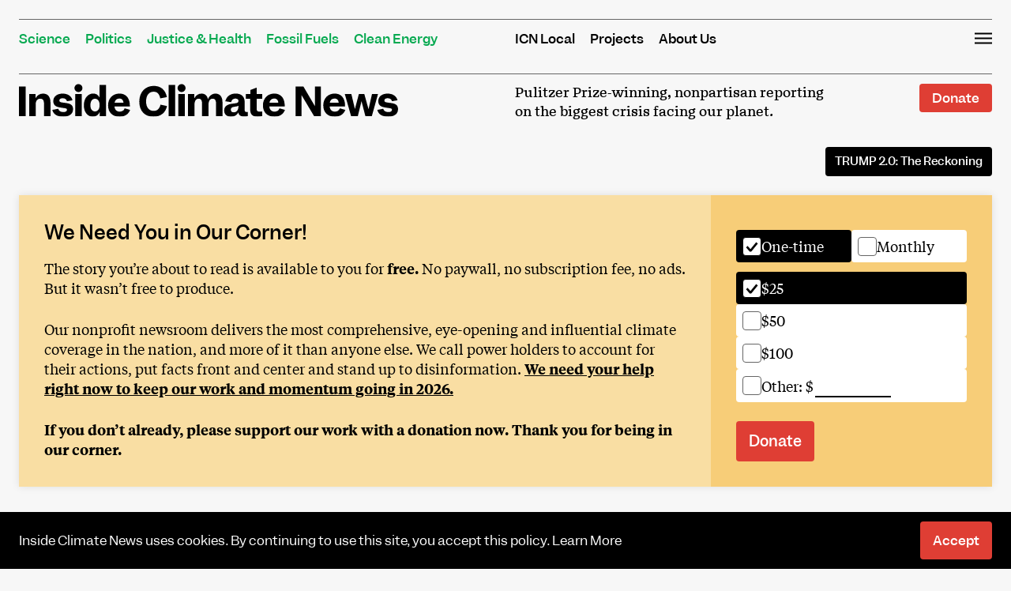

--- FILE ---
content_type: application/javascript; charset=UTF-8
request_url: https://insideclimatenews.org/wp-content/plugins/four-corners-wp-plugin/assets/fourcorners.min.js?ver=0.2.9
body_size: 74135
content:
var root,factory;root=self,factory=function(){return(()=>{var __webpack_modules__={390:(__unused_webpack_module,__webpack_exports__,__webpack_require__)=>{var __dirname="/";__webpack_require__.d(__webpack_exports__,{qf:()=>ContentAuth});var commonjsGlobal="undefined"!=typeof globalThis?globalThis:"undefined"!=typeof window?window:void 0!==__webpack_require__.g?__webpack_require__.g:"undefined"!=typeof self?self:{},makeError={exports:{}};!function(A,e){var t="undefined"!=typeof Reflect?Reflect.construct:void 0,r=Object.defineProperty,a=Error.captureStackTrace;function n(A){void 0!==A&&r(this,"message",{configurable:!0,value:A,writable:!0});var e=this.constructor.name;void 0!==e&&e!==this.name&&r(this,"name",{configurable:!0,value:e,writable:!0}),a(this,this.constructor)}void 0===a&&(a=function(A){var e=new Error;r(A,"stack",{configurable:!0,get:function(){var A=e.stack;return r(this,"stack",{configurable:!0,value:A,writable:!0}),A},set:function(e){r(A,"stack",{configurable:!0,value:e,writable:!0})}})}),n.prototype=Object.create(Error.prototype,{constructor:{configurable:!0,value:n,writable:!0}});var o=function(){function A(A,e){return r(A,"name",{configurable:!0,value:e})}try{var e=function(){};if(A(e,"foo"),"foo"===e.name)return A}catch(A){}}();e=A.exports=function(A,e){if(null==e||e===Error)e=n;else if("function"!=typeof e)throw new TypeError("super_ should be a function");var r;if("string"==typeof A)r=A,A=void 0!==t?function(){return t(e,arguments,this.constructor)}:function(){e.apply(this,arguments)},void 0!==o&&(o(A,r),r=void 0);else if("function"!=typeof A)throw new TypeError("constructor should be either a string or a function");A.super_=A.super=e;var a={constructor:{configurable:!0,value:A,writable:!0}};return void 0!==r&&(a.name={configurable:!0,value:r,writable:!0}),A.prototype=Object.create(e.prototype,a),A},e.BaseError=n}(makeError,makeError.exports);class IncompatibleBrowserError extends makeError.exports.BaseError{constructor(){super("The browser you are using isn't compatible with this application, or HTTPS is not being used on a non-localhost domain.")}}class MissingWasmSourceError extends makeError.exports.BaseError{constructor(){super("No WebAssembly source URL was passed")}}class MissingWorkerSourceError extends makeError.exports.BaseError{constructor(){super("No web worker source URL was passed")}}class InvalidWorkerSourceError extends makeError.exports.BaseError{constructor(A,e,t){super(`Could not fetch web worker from ${A}`),Object.defineProperty(this,"url",{enumerable:!0,configurable:!0,writable:!0,value:void 0}),Object.defineProperty(this,"response",{enumerable:!0,configurable:!0,writable:!0,value:void 0}),Object.defineProperty(this,"originalError",{enumerable:!0,configurable:!0,writable:!0,value:void 0}),this.url=A,this.response=e,this.originalError=null!=t?t:null}}class InvalidInputError extends makeError.exports.BaseError{constructor(){super("Invalid input passed")}}class InvalidMimeTypeError extends makeError.exports.BaseError{constructor(A){super("Invalid mime type found on asset"),Object.defineProperty(this,"mimeType",{enumerable:!0,configurable:!0,writable:!0,value:void 0}),this.mimeType=A}}class UrlFetchError extends makeError.exports.BaseError{constructor(A,e,t){super(`Could not fetch resource from ${A}`),Object.defineProperty(this,"url",{enumerable:!0,configurable:!0,writable:!0,value:void 0}),Object.defineProperty(this,"response",{enumerable:!0,configurable:!0,writable:!0,value:void 0}),Object.defineProperty(this,"originalError",{enumerable:!0,configurable:!0,writable:!0,value:void 0}),this.url=A,this.response=e,this.originalError=null!=t?t:null}}class DictionaryUrlNotFoundError extends makeError.exports.BaseError{constructor(){super("Dictionary URL not found. Please check you have an 'adobe.dictionary' assertion with a 'url' key.")}}var error=Object.freeze({__proto__:null,IncompatibleBrowserError:IncompatibleBrowserError,MissingWasmSourceError:MissingWasmSourceError,MissingWorkerSourceError:MissingWorkerSourceError,InvalidWorkerSourceError:InvalidWorkerSourceError,InvalidInputError:InvalidInputError,InvalidMimeTypeError:InvalidMimeTypeError,UrlFetchError:UrlFetchError,DictionaryUrlNotFoundError:DictionaryUrlNotFoundError});function __rest(A,e){var t={};for(var r in A)Object.prototype.hasOwnProperty.call(A,r)&&e.indexOf(r)<0&&(t[r]=A[r]);if(null!=A&&"function"==typeof Object.getOwnPropertySymbols){var a=0;for(r=Object.getOwnPropertySymbols(A);a<r.length;a++)e.indexOf(r[a])<0&&Object.prototype.propertyIsEnumerable.call(A,r[a])&&(t[r[a]]=A[r[a]])}return t}function __awaiter(A,e,t,r){return new(t||(t=Promise))((function(a,n){function o(A){try{s(r.next(A))}catch(A){n(A)}}function i(A){try{s(r.throw(A))}catch(A){n(A)}}function s(A){var e;A.done?a(A.value):(e=A.value,e instanceof t?e:new t((function(A){A(e)}))).then(o,i)}s((r=r.apply(A,e||[])).next())}))}function __classPrivateFieldGet(A,e,t,r){if("a"===t&&!r)throw new TypeError("Private accessor was defined without a getter");if("function"==typeof e?A!==e||!r:!e.has(A))throw new TypeError("Cannot read private member from an object whose class did not declare it");return"m"===t?r:"a"===t?r.call(A):r?r.value:e.get(A)}function __classPrivateFieldSet(A,e,t,r,a){if("m"===r)throw new TypeError("Private method is not writable");if("a"===r&&!a)throw new TypeError("Private accessor was defined without a setter");if("function"==typeof e?A!==e||!a:!e.has(A))throw new TypeError("Cannot write private member to an object whose class did not declare it");return"a"===r?a.call(A,t):a?a.value=t:e.set(A,t),t}var _mapping={},A;A=_mapping,A.aliasToReal={each:"forEach",eachRight:"forEachRight",entries:"toPairs",entriesIn:"toPairsIn",extend:"assignIn",extendAll:"assignInAll",extendAllWith:"assignInAllWith",extendWith:"assignInWith",first:"head",conforms:"conformsTo",matches:"isMatch",property:"get",__:"placeholder",F:"stubFalse",T:"stubTrue",all:"every",allPass:"overEvery",always:"constant",any:"some",anyPass:"overSome",apply:"spread",assoc:"set",assocPath:"set",complement:"negate",compose:"flowRight",contains:"includes",dissoc:"unset",dissocPath:"unset",dropLast:"dropRight",dropLastWhile:"dropRightWhile",equals:"isEqual",identical:"eq",indexBy:"keyBy",init:"initial",invertObj:"invert",juxt:"over",omitAll:"omit",nAry:"ary",path:"get",pathEq:"matchesProperty",pathOr:"getOr",paths:"at",pickAll:"pick",pipe:"flow",pluck:"map",prop:"get",propEq:"matchesProperty",propOr:"getOr",props:"at",symmetricDifference:"xor",symmetricDifferenceBy:"xorBy",symmetricDifferenceWith:"xorWith",takeLast:"takeRight",takeLastWhile:"takeRightWhile",unapply:"rest",unnest:"flatten",useWith:"overArgs",where:"conformsTo",whereEq:"isMatch",zipObj:"zipObject"},A.aryMethod={1:["assignAll","assignInAll","attempt","castArray","ceil","create","curry","curryRight","defaultsAll","defaultsDeepAll","floor","flow","flowRight","fromPairs","invert","iteratee","memoize","method","mergeAll","methodOf","mixin","nthArg","over","overEvery","overSome","rest","reverse","round","runInContext","spread","template","trim","trimEnd","trimStart","uniqueId","words","zipAll"],2:["add","after","ary","assign","assignAllWith","assignIn","assignInAllWith","at","before","bind","bindAll","bindKey","chunk","cloneDeepWith","cloneWith","concat","conformsTo","countBy","curryN","curryRightN","debounce","defaults","defaultsDeep","defaultTo","delay","difference","divide","drop","dropRight","dropRightWhile","dropWhile","endsWith","eq","every","filter","find","findIndex","findKey","findLast","findLastIndex","findLastKey","flatMap","flatMapDeep","flattenDepth","forEach","forEachRight","forIn","forInRight","forOwn","forOwnRight","get","groupBy","gt","gte","has","hasIn","includes","indexOf","intersection","invertBy","invoke","invokeMap","isEqual","isMatch","join","keyBy","lastIndexOf","lt","lte","map","mapKeys","mapValues","matchesProperty","maxBy","meanBy","merge","mergeAllWith","minBy","multiply","nth","omit","omitBy","overArgs","pad","padEnd","padStart","parseInt","partial","partialRight","partition","pick","pickBy","propertyOf","pull","pullAll","pullAt","random","range","rangeRight","rearg","reject","remove","repeat","restFrom","result","sampleSize","some","sortBy","sortedIndex","sortedIndexOf","sortedLastIndex","sortedLastIndexOf","sortedUniqBy","split","spreadFrom","startsWith","subtract","sumBy","take","takeRight","takeRightWhile","takeWhile","tap","throttle","thru","times","trimChars","trimCharsEnd","trimCharsStart","truncate","union","uniqBy","uniqWith","unset","unzipWith","without","wrap","xor","zip","zipObject","zipObjectDeep"],3:["assignInWith","assignWith","clamp","differenceBy","differenceWith","findFrom","findIndexFrom","findLastFrom","findLastIndexFrom","getOr","includesFrom","indexOfFrom","inRange","intersectionBy","intersectionWith","invokeArgs","invokeArgsMap","isEqualWith","isMatchWith","flatMapDepth","lastIndexOfFrom","mergeWith","orderBy","padChars","padCharsEnd","padCharsStart","pullAllBy","pullAllWith","rangeStep","rangeStepRight","reduce","reduceRight","replace","set","slice","sortedIndexBy","sortedLastIndexBy","transform","unionBy","unionWith","update","xorBy","xorWith","zipWith"],4:["fill","setWith","updateWith"]},A.aryRearg={2:[1,0],3:[2,0,1],4:[3,2,0,1]},A.iterateeAry={dropRightWhile:1,dropWhile:1,every:1,filter:1,find:1,findFrom:1,findIndex:1,findIndexFrom:1,findKey:1,findLast:1,findLastFrom:1,findLastIndex:1,findLastIndexFrom:1,findLastKey:1,flatMap:1,flatMapDeep:1,flatMapDepth:1,forEach:1,forEachRight:1,forIn:1,forInRight:1,forOwn:1,forOwnRight:1,map:1,mapKeys:1,mapValues:1,partition:1,reduce:2,reduceRight:2,reject:1,remove:1,some:1,takeRightWhile:1,takeWhile:1,times:1,transform:2},A.iterateeRearg={mapKeys:[1],reduceRight:[1,0]},A.methodRearg={assignInAllWith:[1,0],assignInWith:[1,2,0],assignAllWith:[1,0],assignWith:[1,2,0],differenceBy:[1,2,0],differenceWith:[1,2,0],getOr:[2,1,0],intersectionBy:[1,2,0],intersectionWith:[1,2,0],isEqualWith:[1,2,0],isMatchWith:[2,1,0],mergeAllWith:[1,0],mergeWith:[1,2,0],padChars:[2,1,0],padCharsEnd:[2,1,0],padCharsStart:[2,1,0],pullAllBy:[2,1,0],pullAllWith:[2,1,0],rangeStep:[1,2,0],rangeStepRight:[1,2,0],setWith:[3,1,2,0],sortedIndexBy:[2,1,0],sortedLastIndexBy:[2,1,0],unionBy:[1,2,0],unionWith:[1,2,0],updateWith:[3,1,2,0],xorBy:[1,2,0],xorWith:[1,2,0],zipWith:[1,2,0]},A.methodSpread={assignAll:{start:0},assignAllWith:{start:0},assignInAll:{start:0},assignInAllWith:{start:0},defaultsAll:{start:0},defaultsDeepAll:{start:0},invokeArgs:{start:2},invokeArgsMap:{start:2},mergeAll:{start:0},mergeAllWith:{start:0},partial:{start:1},partialRight:{start:1},without:{start:1},zipAll:{start:0}},A.mutate={array:{fill:!0,pull:!0,pullAll:!0,pullAllBy:!0,pullAllWith:!0,pullAt:!0,remove:!0,reverse:!0},object:{assign:!0,assignAll:!0,assignAllWith:!0,assignIn:!0,assignInAll:!0,assignInAllWith:!0,assignInWith:!0,assignWith:!0,defaults:!0,defaultsAll:!0,defaultsDeep:!0,defaultsDeepAll:!0,merge:!0,mergeAll:!0,mergeAllWith:!0,mergeWith:!0},set:{set:!0,setWith:!0,unset:!0,update:!0,updateWith:!0}},A.realToAlias=function(){var e=Object.prototype.hasOwnProperty,t=A.aliasToReal,r={};for(var a in t){var n=t[a];e.call(r,n)?r[n].push(a):r[n]=[a]}return r}(),A.remap={assignAll:"assign",assignAllWith:"assignWith",assignInAll:"assignIn",assignInAllWith:"assignInWith",curryN:"curry",curryRightN:"curryRight",defaultsAll:"defaults",defaultsDeepAll:"defaultsDeep",findFrom:"find",findIndexFrom:"findIndex",findLastFrom:"findLast",findLastIndexFrom:"findLastIndex",getOr:"get",includesFrom:"includes",indexOfFrom:"indexOf",invokeArgs:"invoke",invokeArgsMap:"invokeMap",lastIndexOfFrom:"lastIndexOf",mergeAll:"merge",mergeAllWith:"mergeWith",padChars:"pad",padCharsEnd:"padEnd",padCharsStart:"padStart",propertyOf:"get",rangeStep:"range",rangeStepRight:"rangeRight",restFrom:"rest",spreadFrom:"spread",trimChars:"trim",trimCharsEnd:"trimEnd",trimCharsStart:"trimStart",zipAll:"zip"},A.skipFixed={castArray:!0,flow:!0,flowRight:!0,iteratee:!0,mixin:!0,rearg:!0,runInContext:!0},A.skipRearg={add:!0,assign:!0,assignIn:!0,bind:!0,bindKey:!0,concat:!0,difference:!0,divide:!0,eq:!0,gt:!0,gte:!0,isEqual:!0,lt:!0,lte:!0,matchesProperty:!0,merge:!0,multiply:!0,overArgs:!0,partial:!0,partialRight:!0,propertyOf:!0,random:!0,range:!0,rangeRight:!0,subtract:!0,zip:!0,zipObject:!0,zipObjectDeep:!0};var placeholder={},mapping=_mapping,fallbackHolder=placeholder,push=Array.prototype.push;function baseArity(A,e){return 2==e?function(e,t){return A.apply(void 0,arguments)}:function(e){return A.apply(void 0,arguments)}}function baseAry(A,e){return 2==e?function(e,t){return A(e,t)}:function(e){return A(e)}}function cloneArray(A){for(var e=A?A.length:0,t=Array(e);e--;)t[e]=A[e];return t}function createCloner(A){return function(e){return A({},e)}}function flatSpread(A,e){return function(){for(var t=arguments.length,r=t-1,a=Array(t);t--;)a[t]=arguments[t];var n=a[e],o=a.slice(0,e);return n&&push.apply(o,n),e!=r&&push.apply(o,a.slice(e+1)),A.apply(this,o)}}function wrapImmutable(A,e){return function(){var t=arguments.length;if(t){for(var r=Array(t);t--;)r[t]=arguments[t];var a=r[0]=e.apply(void 0,r);return A.apply(void 0,r),a}}}function baseConvert$1(A,e,t,r){var a="function"==typeof e,n=e===Object(e);if(n&&(r=t,t=e,e=void 0),null==t)throw new TypeError;r||(r={});var o=!("cap"in r)||r.cap,i=!("curry"in r)||r.curry,s=!("fixed"in r)||r.fixed,g=!("immutable"in r)||r.immutable,c=!("rearg"in r)||r.rearg,I=a?t:fallbackHolder,C="curry"in r&&r.curry,B="fixed"in r&&r.fixed,l="rearg"in r&&r.rearg,Q=a?t.runInContext():void 0,E=a?t:{ary:A.ary,assign:A.assign,clone:A.clone,curry:A.curry,forEach:A.forEach,isArray:A.isArray,isError:A.isError,isFunction:A.isFunction,isWeakMap:A.isWeakMap,iteratee:A.iteratee,keys:A.keys,rearg:A.rearg,toInteger:A.toInteger,toPath:A.toPath},u=E.ary,h=E.assign,f=E.clone,p=E.curry,d=E.forEach,y=E.isArray,_=E.isError,b=E.isFunction,w=E.isWeakMap,m=E.keys,v=E.rearg,D=E.toInteger,k=E.toPath,F=m(mapping.aryMethod),$={castArray:function(A){return function(){var e=arguments[0];return y(e)?A(cloneArray(e)):A.apply(void 0,arguments)}},iteratee:function(A){return function(){var e=arguments[0],t=arguments[1],r=A(e,t),a=r.length;return o&&"number"==typeof t?(t=t>2?t-2:1,a&&a<=t?r:baseAry(r,t)):r}},mixin:function(A){return function(e){var t=this;if(!b(t))return A(t,Object(e));var r=[];return d(m(e),(function(A){b(e[A])&&r.push([A,t.prototype[A]])})),A(t,Object(e)),d(r,(function(A){var e=A[1];b(e)?t.prototype[A[0]]=e:delete t.prototype[A[0]]})),t}},nthArg:function(A){return function(e){var t=e<0?1:D(e)+1;return p(A(e),t)}},rearg:function(A){return function(e,t){var r=t?t.length:0;return p(A(e,t),r)}},runInContext:function(e){return function(t){return baseConvert$1(A,e(t),r)}}};function R(A,e){if(o){var t=mapping.iterateeRearg[A];if(t)return function(A,e){return M(A,(function(A){var t=e.length;return baseArity(v(baseAry(A,t),e),t)}))}(e,t);var r=!a&&mapping.iterateeAry[A];if(r)return function(A,e){return M(A,(function(A){return"function"==typeof A?baseAry(A,e):A}))}(e,r)}return e}function G(A,e,t){if(s&&(B||!mapping.skipFixed[A])){var r=mapping.methodSpread[A],a=r&&r.start;return void 0===a?u(e,t):flatSpread(e,a)}return e}function S(A,e,t){return c&&t>1&&(l||!mapping.skipRearg[A])?v(e,mapping.methodRearg[A]||mapping.aryRearg[t]):e}function L(A,e){for(var t=-1,r=(e=k(e)).length,a=r-1,n=f(Object(A)),o=n;null!=o&&++t<r;){var i=e[t],s=o[i];null==s||b(s)||_(s)||w(s)||(o[i]=f(t==a?s:Object(s))),o=o[i]}return n}function N(A,e){var t=mapping.aliasToReal[A]||A,n=mapping.remap[t]||t,o=r;return function(A){var r=a?Q:E,i=a?Q[n]:e,s=h(h({},o),A);return baseConvert$1(r,t,i,s)}}function M(A,e){return function(){var t=arguments.length;if(!t)return A();for(var r=Array(t);t--;)r[t]=arguments[t];var a=c?0:t-1;return r[a]=e(r[a]),A.apply(void 0,r)}}function T(A,e,t){var r,a=mapping.aliasToReal[A]||A,n=e,o=$[a];return o?n=o(e):g&&(mapping.mutate.array[a]?n=wrapImmutable(e,cloneArray):mapping.mutate.object[a]?n=wrapImmutable(e,createCloner(e)):mapping.mutate.set[a]&&(n=wrapImmutable(e,L))),d(F,(function(A){return d(mapping.aryMethod[A],(function(e){if(a==e){var t=mapping.methodSpread[a],o=t&&t.afterRearg;return r=o?G(a,S(a,n,A),A):S(a,G(a,n,A),A),r=function(A,e,t){return C||i&&t>1?p(e,t):e}(0,r=R(a,r),A),!1}})),!r})),r||(r=n),r==e&&(r=C?p(r,1):function(){return e.apply(this,arguments)}),r.convert=N(a,e),r.placeholder=e.placeholder=t,r}if(!n)return T(e,t,I);var U=t,J=[];return d(F,(function(A){d(mapping.aryMethod[A],(function(A){var e=U[mapping.remap[A]||A];e&&J.push([A,T(A,e,U)])}))})),d(m(U),(function(A){var e=U[A];if("function"==typeof e){for(var t=J.length;t--;)if(J[t][0]==A)return;e.convert=N(A,e),J.push([A,e])}})),d(J,(function(A){U[A[0]]=A[1]})),U.convert=function(A){return U.runInContext.convert(A)(void 0)},U.placeholder=U,d(m(U),(function(A){d(mapping.realToAlias[A]||[],(function(e){U[e]=U[A]}))})),U}var _baseConvert=baseConvert$1;function identity$5(A){return A}var identity_1=identity$5,freeGlobal$1="object"==typeof commonjsGlobal&&commonjsGlobal&&commonjsGlobal.Object===Object&&commonjsGlobal,_freeGlobal=freeGlobal$1,freeGlobal=_freeGlobal,freeSelf="object"==typeof self&&self&&self.Object===Object&&self,root$c=freeGlobal||freeSelf||Function("return this")(),_root=root$c,root$b=_root,Symbol$7=root$b.Symbol,_Symbol=Symbol$7,Symbol$6=_Symbol,objectProto$h=Object.prototype,hasOwnProperty$e=objectProto$h.hasOwnProperty,nativeObjectToString$1=objectProto$h.toString,symToStringTag$1=Symbol$6?Symbol$6.toStringTag:void 0;function getRawTag$1(A){var e=hasOwnProperty$e.call(A,symToStringTag$1),t=A[symToStringTag$1];try{A[symToStringTag$1]=void 0;var r=!0}catch(A){}var a=nativeObjectToString$1.call(A);return r&&(e?A[symToStringTag$1]=t:delete A[symToStringTag$1]),a}var _getRawTag=getRawTag$1,objectProto$g=Object.prototype,nativeObjectToString=objectProto$g.toString;function objectToString$1(A){return nativeObjectToString.call(A)}var _objectToString=objectToString$1,Symbol$5=_Symbol,getRawTag=_getRawTag,objectToString=_objectToString,nullTag="[object Null]",undefinedTag="[object Undefined]",symToStringTag=Symbol$5?Symbol$5.toStringTag:void 0;function baseGetTag$7(A){return null==A?void 0===A?undefinedTag:nullTag:symToStringTag&&symToStringTag in Object(A)?getRawTag(A):objectToString(A)}var _baseGetTag=baseGetTag$7;function isObject$b(A){var e=typeof A;return null!=A&&("object"==e||"function"==e)}var isObject_1=isObject$b,baseGetTag$6=_baseGetTag,isObject$a=isObject_1,asyncTag="[object AsyncFunction]",funcTag$2="[object Function]",genTag$1="[object GeneratorFunction]",proxyTag="[object Proxy]";function isFunction$3(A){if(!isObject$a(A))return!1;var e=baseGetTag$6(A);return e==funcTag$2||e==genTag$1||e==asyncTag||e==proxyTag}var isFunction_1=isFunction$3,root$a=_root,coreJsData$1=root$a["__core-js_shared__"],_coreJsData=coreJsData$1,coreJsData=_coreJsData,maskSrcKey=(uid=/[^.]+$/.exec(coreJsData&&coreJsData.keys&&coreJsData.keys.IE_PROTO||""),uid?"Symbol(src)_1."+uid:""),uid;function isMasked$1(A){return!!maskSrcKey&&maskSrcKey in A}var _isMasked=isMasked$1,funcProto$2=Function.prototype,funcToString$2=funcProto$2.toString;function toSource$2(A){if(null!=A){try{return funcToString$2.call(A)}catch(A){}try{return A+""}catch(A){}}return""}var _toSource=toSource$2,isFunction$2=isFunction_1,isMasked=_isMasked,isObject$9=isObject_1,toSource$1=_toSource,reRegExpChar=/[\\^$.*+?()[\]{}|]/g,reIsHostCtor=/^\[object .+?Constructor\]$/,funcProto$1=Function.prototype,objectProto$f=Object.prototype,funcToString$1=funcProto$1.toString,hasOwnProperty$d=objectProto$f.hasOwnProperty,reIsNative=RegExp("^"+funcToString$1.call(hasOwnProperty$d).replace(reRegExpChar,"\\$&").replace(/hasOwnProperty|(function).*?(?=\\\()| for .+?(?=\\\])/g,"$1.*?")+"$");function baseIsNative$1(A){return!(!isObject$9(A)||isMasked(A))&&(isFunction$2(A)?reIsNative:reIsHostCtor).test(toSource$1(A))}var _baseIsNative=baseIsNative$1;function getValue$1(A,e){return null==A?void 0:A[e]}var _getValue=getValue$1,baseIsNative=_baseIsNative,getValue=_getValue;function getNative$7(A,e){var t=getValue(A,e);return baseIsNative(t)?t:void 0}var _getNative=getNative$7,getNative$6=_getNative,root$9=_root,WeakMap$3=getNative$6(root$9,"WeakMap"),_WeakMap=WeakMap$3,WeakMap$2=_WeakMap,metaMap$2=WeakMap$2&&new WeakMap$2,_metaMap=metaMap$2,identity$4=identity_1,metaMap$1=_metaMap,baseSetData$2=metaMap$1?function(A,e){return metaMap$1.set(A,e),A}:identity$4,_baseSetData=baseSetData$2,isObject$8=isObject_1,objectCreate=Object.create,baseCreate$4=function(){function A(){}return function(e){if(!isObject$8(e))return{};if(objectCreate)return objectCreate(e);A.prototype=e;var t=new A;return A.prototype=void 0,t}}(),_baseCreate=baseCreate$4,baseCreate$3=_baseCreate,isObject$7=isObject_1;function createCtor$4(A){return function(){var e=arguments;switch(e.length){case 0:return new A;case 1:return new A(e[0]);case 2:return new A(e[0],e[1]);case 3:return new A(e[0],e[1],e[2]);case 4:return new A(e[0],e[1],e[2],e[3]);case 5:return new A(e[0],e[1],e[2],e[3],e[4]);case 6:return new A(e[0],e[1],e[2],e[3],e[4],e[5]);case 7:return new A(e[0],e[1],e[2],e[3],e[4],e[5],e[6])}var t=baseCreate$3(A.prototype),r=A.apply(t,e);return isObject$7(r)?r:t}}var _createCtor=createCtor$4,createCtor$3=_createCtor,root$8=_root,WRAP_BIND_FLAG$6=1;function createBind$1(A,e,t){var r=e&WRAP_BIND_FLAG$6,a=createCtor$3(A);return function e(){var n=this&&this!==root$8&&this instanceof e?a:A;return n.apply(r?t:this,arguments)}}var _createBind=createBind$1;function apply$3(A,e,t){switch(t.length){case 0:return A.call(e);case 1:return A.call(e,t[0]);case 2:return A.call(e,t[0],t[1]);case 3:return A.call(e,t[0],t[1],t[2])}return A.apply(e,t)}var _apply=apply$3,nativeMax$3=Math.max;function composeArgs$2(A,e,t,r){for(var a=-1,n=A.length,o=t.length,i=-1,s=e.length,g=nativeMax$3(n-o,0),c=Array(s+g),I=!r;++i<s;)c[i]=e[i];for(;++a<o;)(I||a<n)&&(c[t[a]]=A[a]);for(;g--;)c[i++]=A[a++];return c}var _composeArgs=composeArgs$2,nativeMax$2=Math.max;function composeArgsRight$2(A,e,t,r){for(var a=-1,n=A.length,o=-1,i=t.length,s=-1,g=e.length,c=nativeMax$2(n-i,0),I=Array(c+g),C=!r;++a<c;)I[a]=A[a];for(var B=a;++s<g;)I[B+s]=e[s];for(;++o<i;)(C||a<n)&&(I[B+t[o]]=A[a++]);return I}var _composeArgsRight=composeArgsRight$2;function countHolders$1(A,e){for(var t=A.length,r=0;t--;)A[t]===e&&++r;return r}var _countHolders=countHolders$1;function baseLodash$3(){}var _baseLodash=baseLodash$3,baseCreate$2=_baseCreate,baseLodash$2=_baseLodash,MAX_ARRAY_LENGTH=4294967295;function LazyWrapper$3(A){this.__wrapped__=A,this.__actions__=[],this.__dir__=1,this.__filtered__=!1,this.__iteratees__=[],this.__takeCount__=MAX_ARRAY_LENGTH,this.__views__=[]}LazyWrapper$3.prototype=baseCreate$2(baseLodash$2.prototype),LazyWrapper$3.prototype.constructor=LazyWrapper$3;var _LazyWrapper=LazyWrapper$3;function noop$2(){}var noop_1=noop$2,metaMap=_metaMap,noop$1=noop_1,getData$3=metaMap?function(A){return metaMap.get(A)}:noop$1,_getData=getData$3,realNames$1={},_realNames=realNames$1,realNames=_realNames,objectProto$e=Object.prototype,hasOwnProperty$c=objectProto$e.hasOwnProperty;function getFuncName$2(A){for(var e=A.name+"",t=realNames[e],r=hasOwnProperty$c.call(realNames,e)?t.length:0;r--;){var a=t[r],n=a.func;if(null==n||n==A)return a.name}return e}var _getFuncName=getFuncName$2,baseCreate$1=_baseCreate,baseLodash$1=_baseLodash;function LodashWrapper$3(A,e){this.__wrapped__=A,this.__actions__=[],this.__chain__=!!e,this.__index__=0,this.__values__=void 0}LodashWrapper$3.prototype=baseCreate$1(baseLodash$1.prototype),LodashWrapper$3.prototype.constructor=LodashWrapper$3;var _LodashWrapper=LodashWrapper$3,isArray$f=Array.isArray,isArray_1=isArray$f;function isObjectLike$c(A){return null!=A&&"object"==typeof A}var isObjectLike_1=isObjectLike$c;function copyArray$5(A,e){var t=-1,r=A.length;for(e||(e=Array(r));++t<r;)e[t]=A[t];return e}var _copyArray=copyArray$5,LazyWrapper$2=_LazyWrapper,LodashWrapper$2=_LodashWrapper,copyArray$4=_copyArray;function wrapperClone$1(A){if(A instanceof LazyWrapper$2)return A.clone();var e=new LodashWrapper$2(A.__wrapped__,A.__chain__);return e.__actions__=copyArray$4(A.__actions__),e.__index__=A.__index__,e.__values__=A.__values__,e}var _wrapperClone=wrapperClone$1,LazyWrapper$1=_LazyWrapper,LodashWrapper$1=_LodashWrapper,baseLodash=_baseLodash,isArray$e=isArray_1,isObjectLike$b=isObjectLike_1,wrapperClone=_wrapperClone,objectProto$d=Object.prototype,hasOwnProperty$b=objectProto$d.hasOwnProperty;function lodash$1(A){if(isObjectLike$b(A)&&!isArray$e(A)&&!(A instanceof LazyWrapper$1)){if(A instanceof LodashWrapper$1)return A;if(hasOwnProperty$b.call(A,"__wrapped__"))return wrapperClone(A)}return new LodashWrapper$1(A)}lodash$1.prototype=baseLodash.prototype,lodash$1.prototype.constructor=lodash$1;var wrapperLodash=lodash$1,LazyWrapper=_LazyWrapper,getData$2=_getData,getFuncName$1=_getFuncName,lodash=wrapperLodash;function isLaziable$2(A){var e=getFuncName$1(A),t=lodash[e];if("function"!=typeof t||!(e in LazyWrapper.prototype))return!1;if(A===t)return!0;var r=getData$2(t);return!!r&&A===r[0]}var _isLaziable=isLaziable$2,HOT_COUNT=800,HOT_SPAN=16,nativeNow=Date.now;function shortOut$2(A){var e=0,t=0;return function(){var r=nativeNow(),a=HOT_SPAN-(r-t);if(t=r,a>0){if(++e>=HOT_COUNT)return arguments[0]}else e=0;return A.apply(void 0,arguments)}}var _shortOut=shortOut$2,baseSetData$1=_baseSetData,shortOut$1=_shortOut,setData$2=shortOut$1(baseSetData$1),_setData=setData$2,reWrapDetails=/\{\n\/\* \[wrapped with (.+)\] \*/,reSplitDetails=/,? & /;function getWrapDetails$1(A){var e=A.match(reWrapDetails);return e?e[1].split(reSplitDetails):[]}var _getWrapDetails=getWrapDetails$1,reWrapComment=/\{(?:\n\/\* \[wrapped with .+\] \*\/)?\n?/;function insertWrapDetails$1(A,e){var t=e.length;if(!t)return A;var r=t-1;return e[r]=(t>1?"& ":"")+e[r],e=e.join(t>2?", ":" "),A.replace(reWrapComment,"{\n/* [wrapped with "+e+"] */\n")}var _insertWrapDetails=insertWrapDetails$1;function constant$1(A){return function(){return A}}var constant_1=constant$1,getNative$5=_getNative,defineProperty$2=function(){try{var A=getNative$5(Object,"defineProperty");return A({},"",{}),A}catch(A){}}(),_defineProperty=defineProperty$2,constant=constant_1,defineProperty$1=_defineProperty,identity$3=identity_1,baseSetToString$1=defineProperty$1?function(A,e){return defineProperty$1(A,"toString",{configurable:!0,enumerable:!1,value:constant(e),writable:!0})}:identity$3,_baseSetToString=baseSetToString$1,baseSetToString=_baseSetToString,shortOut=_shortOut,setToString$3=shortOut(baseSetToString),_setToString=setToString$3;function arrayEach$2(A,e){for(var t=-1,r=null==A?0:A.length;++t<r&&!1!==e(A[t],t,A););return A}var _arrayEach=arrayEach$2;function baseFindIndex$1(A,e,t,r){for(var a=A.length,n=t+(r?1:-1);r?n--:++n<a;)if(e(A[n],n,A))return n;return-1}var _baseFindIndex=baseFindIndex$1;function baseIsNaN$1(A){return A!=A}var _baseIsNaN=baseIsNaN$1;function strictIndexOf$1(A,e,t){for(var r=t-1,a=A.length;++r<a;)if(A[r]===e)return r;return-1}var _strictIndexOf=strictIndexOf$1,baseFindIndex=_baseFindIndex,baseIsNaN=_baseIsNaN,strictIndexOf=_strictIndexOf;function baseIndexOf$1(A,e,t){return e==e?strictIndexOf(A,e,t):baseFindIndex(A,baseIsNaN,t)}var _baseIndexOf=baseIndexOf$1,baseIndexOf=_baseIndexOf;function arrayIncludes$2(A,e){return!(null==A||!A.length)&&baseIndexOf(A,e,0)>-1}var _arrayIncludes=arrayIncludes$2,arrayEach$1=_arrayEach,arrayIncludes$1=_arrayIncludes,WRAP_BIND_FLAG$5=1,WRAP_BIND_KEY_FLAG$4=2,WRAP_CURRY_FLAG$6=8,WRAP_CURRY_RIGHT_FLAG$2=16,WRAP_PARTIAL_FLAG$3=32,WRAP_PARTIAL_RIGHT_FLAG$2=64,WRAP_ARY_FLAG$4=128,WRAP_REARG_FLAG$3=256,WRAP_FLIP_FLAG$1=512,wrapFlags=[["ary",WRAP_ARY_FLAG$4],["bind",WRAP_BIND_FLAG$5],["bindKey",WRAP_BIND_KEY_FLAG$4],["curry",WRAP_CURRY_FLAG$6],["curryRight",WRAP_CURRY_RIGHT_FLAG$2],["flip",WRAP_FLIP_FLAG$1],["partial",WRAP_PARTIAL_FLAG$3],["partialRight",WRAP_PARTIAL_RIGHT_FLAG$2],["rearg",WRAP_REARG_FLAG$3]];function updateWrapDetails$1(A,e){return arrayEach$1(wrapFlags,(function(t){var r="_."+t[0];e&t[1]&&!arrayIncludes$1(A,r)&&A.push(r)})),A.sort()}var _updateWrapDetails=updateWrapDetails$1,getWrapDetails=_getWrapDetails,insertWrapDetails=_insertWrapDetails,setToString$2=_setToString,updateWrapDetails=_updateWrapDetails;function setWrapToString$2(A,e,t){var r=e+"";return setToString$2(A,insertWrapDetails(r,updateWrapDetails(getWrapDetails(r),t)))}var _setWrapToString=setWrapToString$2,isLaziable$1=_isLaziable,setData$1=_setData,setWrapToString$1=_setWrapToString,WRAP_BIND_FLAG$4=1,WRAP_BIND_KEY_FLAG$3=2,WRAP_CURRY_BOUND_FLAG$1=4,WRAP_CURRY_FLAG$5=8,WRAP_PARTIAL_FLAG$2=32,WRAP_PARTIAL_RIGHT_FLAG$1=64;function createRecurry$2(A,e,t,r,a,n,o,i,s,g){var c=e&WRAP_CURRY_FLAG$5;e|=c?WRAP_PARTIAL_FLAG$2:WRAP_PARTIAL_RIGHT_FLAG$1,(e&=~(c?WRAP_PARTIAL_RIGHT_FLAG$1:WRAP_PARTIAL_FLAG$2))&WRAP_CURRY_BOUND_FLAG$1||(e&=~(WRAP_BIND_FLAG$4|WRAP_BIND_KEY_FLAG$3));var I=[A,e,a,c?n:void 0,c?o:void 0,c?void 0:n,c?void 0:o,i,s,g],C=t.apply(void 0,I);return isLaziable$1(A)&&setData$1(C,I),C.placeholder=r,setWrapToString$1(C,A,e)}var _createRecurry=createRecurry$2;function getHolder$2(A){return A.placeholder}var _getHolder=getHolder$2,MAX_SAFE_INTEGER$1=9007199254740991,reIsUint=/^(?:0|[1-9]\d*)$/;function isIndex$4(A,e){var t=typeof A;return!!(e=null==e?MAX_SAFE_INTEGER$1:e)&&("number"==t||"symbol"!=t&&reIsUint.test(A))&&A>-1&&A%1==0&&A<e}var _isIndex=isIndex$4,copyArray$3=_copyArray,isIndex$3=_isIndex,nativeMin$1=Math.min;function reorder$1(A,e){for(var t=A.length,r=nativeMin$1(e.length,t),a=copyArray$3(A);r--;){var n=e[r];A[r]=isIndex$3(n,t)?a[n]:void 0}return A}var _reorder=reorder$1,PLACEHOLDER$1="__lodash_placeholder__";function replaceHolders$3(A,e){for(var t=-1,r=A.length,a=0,n=[];++t<r;){var o=A[t];o!==e&&o!==PLACEHOLDER$1||(A[t]=PLACEHOLDER$1,n[a++]=t)}return n}var _replaceHolders=replaceHolders$3,composeArgs$1=_composeArgs,composeArgsRight$1=_composeArgsRight,countHolders=_countHolders,createCtor$2=_createCtor,createRecurry$1=_createRecurry,getHolder$1=_getHolder,reorder=_reorder,replaceHolders$2=_replaceHolders,root$7=_root,WRAP_BIND_FLAG$3=1,WRAP_BIND_KEY_FLAG$2=2,WRAP_CURRY_FLAG$4=8,WRAP_CURRY_RIGHT_FLAG$1=16,WRAP_ARY_FLAG$3=128,WRAP_FLIP_FLAG=512;function createHybrid$2(A,e,t,r,a,n,o,i,s,g){var c=e&WRAP_ARY_FLAG$3,I=e&WRAP_BIND_FLAG$3,C=e&WRAP_BIND_KEY_FLAG$2,B=e&(WRAP_CURRY_FLAG$4|WRAP_CURRY_RIGHT_FLAG$1),l=e&WRAP_FLIP_FLAG,Q=C?void 0:createCtor$2(A);return function E(){for(var u=arguments.length,h=Array(u),f=u;f--;)h[f]=arguments[f];if(B)var p=getHolder$1(E),d=countHolders(h,p);if(r&&(h=composeArgs$1(h,r,a,B)),n&&(h=composeArgsRight$1(h,n,o,B)),u-=d,B&&u<g){var y=replaceHolders$2(h,p);return createRecurry$1(A,e,createHybrid$2,E.placeholder,t,h,y,i,s,g-u)}var _=I?t:this,b=C?_[A]:A;return u=h.length,i?h=reorder(h,i):l&&u>1&&h.reverse(),c&&s<u&&(h.length=s),this&&this!==root$7&&this instanceof E&&(b=Q||createCtor$2(b)),b.apply(_,h)}}var _createHybrid=createHybrid$2,apply$2=_apply,createCtor$1=_createCtor,createHybrid$1=_createHybrid,createRecurry=_createRecurry,getHolder=_getHolder,replaceHolders$1=_replaceHolders,root$6=_root;function createCurry$1(A,e,t){var r=createCtor$1(A);return function a(){for(var n=arguments.length,o=Array(n),i=n,s=getHolder(a);i--;)o[i]=arguments[i];var g=n<3&&o[0]!==s&&o[n-1]!==s?[]:replaceHolders$1(o,s);if((n-=g.length)<t)return createRecurry(A,e,createHybrid$1,a.placeholder,void 0,o,g,void 0,void 0,t-n);var c=this&&this!==root$6&&this instanceof a?r:A;return apply$2(c,this,o)}}var _createCurry=createCurry$1,apply$1=_apply,createCtor=_createCtor,root$5=_root,WRAP_BIND_FLAG$2=1;function createPartial$1(A,e,t,r){var a=e&WRAP_BIND_FLAG$2,n=createCtor(A);return function e(){for(var o=-1,i=arguments.length,s=-1,g=r.length,c=Array(g+i),I=this&&this!==root$5&&this instanceof e?n:A;++s<g;)c[s]=r[s];for(;i--;)c[s++]=arguments[++o];return apply$1(I,a?t:this,c)}}var _createPartial=createPartial$1,composeArgs=_composeArgs,composeArgsRight=_composeArgsRight,replaceHolders=_replaceHolders,PLACEHOLDER="__lodash_placeholder__",WRAP_BIND_FLAG$1=1,WRAP_BIND_KEY_FLAG$1=2,WRAP_CURRY_BOUND_FLAG=4,WRAP_CURRY_FLAG$3=8,WRAP_ARY_FLAG$2=128,WRAP_REARG_FLAG$2=256,nativeMin=Math.min;function mergeData$1(A,e){var t=A[1],r=e[1],a=t|r,n=a<(WRAP_BIND_FLAG$1|WRAP_BIND_KEY_FLAG$1|WRAP_ARY_FLAG$2),o=r==WRAP_ARY_FLAG$2&&t==WRAP_CURRY_FLAG$3||r==WRAP_ARY_FLAG$2&&t==WRAP_REARG_FLAG$2&&A[7].length<=e[8]||r==(WRAP_ARY_FLAG$2|WRAP_REARG_FLAG$2)&&e[7].length<=e[8]&&t==WRAP_CURRY_FLAG$3;if(!n&&!o)return A;r&WRAP_BIND_FLAG$1&&(A[2]=e[2],a|=t&WRAP_BIND_FLAG$1?0:WRAP_CURRY_BOUND_FLAG);var i=e[3];if(i){var s=A[3];A[3]=s?composeArgs(s,i,e[4]):i,A[4]=s?replaceHolders(A[3],PLACEHOLDER):e[4]}return(i=e[5])&&(s=A[5],A[5]=s?composeArgsRight(s,i,e[6]):i,A[6]=s?replaceHolders(A[5],PLACEHOLDER):e[6]),(i=e[7])&&(A[7]=i),r&WRAP_ARY_FLAG$2&&(A[8]=null==A[8]?e[8]:nativeMin(A[8],e[8])),null==A[9]&&(A[9]=e[9]),A[0]=e[0],A[1]=a,A}var _mergeData=mergeData$1,reWhitespace=/\s/;function trimmedEndIndex$1(A){for(var e=A.length;e--&&reWhitespace.test(A.charAt(e)););return e}var _trimmedEndIndex=trimmedEndIndex$1,trimmedEndIndex=_trimmedEndIndex,reTrimStart=/^\s+/;function baseTrim$1(A){return A?A.slice(0,trimmedEndIndex(A)+1).replace(reTrimStart,""):A}var _baseTrim=baseTrim$1,baseGetTag$5=_baseGetTag,isObjectLike$a=isObjectLike_1,symbolTag$3="[object Symbol]";function isSymbol$6(A){return"symbol"==typeof A||isObjectLike$a(A)&&baseGetTag$5(A)==symbolTag$3}var isSymbol_1=isSymbol$6,baseTrim=_baseTrim,isObject$6=isObject_1,isSymbol$5=isSymbol_1,NAN=NaN,reIsBadHex=/^[-+]0x[0-9a-f]+$/i,reIsBinary=/^0b[01]+$/i,reIsOctal=/^0o[0-7]+$/i,freeParseInt=parseInt;function toNumber$1(A){if("number"==typeof A)return A;if(isSymbol$5(A))return NAN;if(isObject$6(A)){var e="function"==typeof A.valueOf?A.valueOf():A;A=isObject$6(e)?e+"":e}if("string"!=typeof A)return 0===A?A:+A;A=baseTrim(A);var t=reIsBinary.test(A);return t||reIsOctal.test(A)?freeParseInt(A.slice(2),t?2:8):reIsBadHex.test(A)?NAN:+A}var toNumber_1=toNumber$1,toNumber=toNumber_1,INFINITY$3=1/0,MAX_INTEGER=17976931348623157e292;function toFinite$1(A){return A?(A=toNumber(A))===INFINITY$3||A===-INFINITY$3?(A<0?-1:1)*MAX_INTEGER:A==A?A:0:0===A?A:0}var toFinite_1=toFinite$1,toFinite=toFinite_1;function toInteger$2(A){var e=toFinite(A),t=e%1;return e==e?t?e-t:e:0}var toInteger_1=toInteger$2,baseSetData=_baseSetData,createBind=_createBind,createCurry=_createCurry,createHybrid=_createHybrid,createPartial=_createPartial,getData$1=_getData,mergeData=_mergeData,setData=_setData,setWrapToString=_setWrapToString,toInteger$1=toInteger_1,FUNC_ERROR_TEXT$2="Expected a function",WRAP_BIND_FLAG=1,WRAP_BIND_KEY_FLAG=2,WRAP_CURRY_FLAG$2=8,WRAP_CURRY_RIGHT_FLAG=16,WRAP_PARTIAL_FLAG$1=32,WRAP_PARTIAL_RIGHT_FLAG=64,nativeMax$1=Math.max;function createWrap$3(A,e,t,r,a,n,o,i){var s=e&WRAP_BIND_KEY_FLAG;if(!s&&"function"!=typeof A)throw new TypeError(FUNC_ERROR_TEXT$2);var g=r?r.length:0;if(g||(e&=~(WRAP_PARTIAL_FLAG$1|WRAP_PARTIAL_RIGHT_FLAG),r=a=void 0),o=void 0===o?o:nativeMax$1(toInteger$1(o),0),i=void 0===i?i:toInteger$1(i),g-=a?a.length:0,e&WRAP_PARTIAL_RIGHT_FLAG){var c=r,I=a;r=a=void 0}var C=s?void 0:getData$1(A),B=[A,e,t,r,a,c,I,n,o,i];if(C&&mergeData(B,C),A=B[0],e=B[1],t=B[2],r=B[3],a=B[4],!(i=B[9]=void 0===B[9]?s?0:A.length:nativeMax$1(B[9]-g,0))&&e&(WRAP_CURRY_FLAG$2|WRAP_CURRY_RIGHT_FLAG)&&(e&=~(WRAP_CURRY_FLAG$2|WRAP_CURRY_RIGHT_FLAG)),e&&e!=WRAP_BIND_FLAG)l=e==WRAP_CURRY_FLAG$2||e==WRAP_CURRY_RIGHT_FLAG?createCurry(A,e,i):e!=WRAP_PARTIAL_FLAG$1&&e!=(WRAP_BIND_FLAG|WRAP_PARTIAL_FLAG$1)||a.length?createHybrid.apply(void 0,B):createPartial(A,e,t,r);else var l=createBind(A,e,t);return setWrapToString((C?baseSetData:setData)(l,B),A,e)}var _createWrap=createWrap$3,createWrap$2=_createWrap,WRAP_ARY_FLAG$1=128;function ary(A,e,t){return e=t?void 0:e,e=A&&null==e?A.length:e,createWrap$2(A,WRAP_ARY_FLAG$1,void 0,void 0,void 0,void 0,e)}var ary_1=ary,defineProperty=_defineProperty;function baseAssignValue$3(A,e,t){"__proto__"==e&&defineProperty?defineProperty(A,e,{configurable:!0,enumerable:!0,value:t,writable:!0}):A[e]=t}var _baseAssignValue=baseAssignValue$3;function eq$5(A,e){return A===e||A!=A&&e!=e}var eq_1=eq$5,baseAssignValue$2=_baseAssignValue,eq$4=eq_1,objectProto$c=Object.prototype,hasOwnProperty$a=objectProto$c.hasOwnProperty;function assignValue$2(A,e,t){var r=A[e];hasOwnProperty$a.call(A,e)&&eq$4(r,t)&&(void 0!==t||e in A)||baseAssignValue$2(A,e,t)}var _assignValue=assignValue$2,assignValue$1=_assignValue,baseAssignValue$1=_baseAssignValue;function copyObject$5(A,e,t,r){var a=!t;t||(t={});for(var n=-1,o=e.length;++n<o;){var i=e[n],s=r?r(t[i],A[i],i,t,A):void 0;void 0===s&&(s=A[i]),a?baseAssignValue$1(t,i,s):assignValue$1(t,i,s)}return t}var _copyObject=copyObject$5;function baseTimes$1(A,e){for(var t=-1,r=Array(A);++t<A;)r[t]=e(t);return r}var _baseTimes=baseTimes$1,baseGetTag$4=_baseGetTag,isObjectLike$9=isObjectLike_1,argsTag$3="[object Arguments]";function baseIsArguments$1(A){return isObjectLike$9(A)&&baseGetTag$4(A)==argsTag$3}var _baseIsArguments=baseIsArguments$1,baseIsArguments=_baseIsArguments,isObjectLike$8=isObjectLike_1,objectProto$b=Object.prototype,hasOwnProperty$9=objectProto$b.hasOwnProperty,propertyIsEnumerable$1=objectProto$b.propertyIsEnumerable,isArguments$4=baseIsArguments(function(){return arguments}())?baseIsArguments:function(A){return isObjectLike$8(A)&&hasOwnProperty$9.call(A,"callee")&&!propertyIsEnumerable$1.call(A,"callee")},isArguments_1=isArguments$4,isBuffer$4={exports:{}};function stubFalse(){return!1}var stubFalse_1=stubFalse;!function(A,e){var t=_root,r=stubFalse_1,a=e&&!e.nodeType&&e,n=a&&A&&!A.nodeType&&A,o=n&&n.exports===a?t.Buffer:void 0,i=(o?o.isBuffer:void 0)||r;A.exports=i}(isBuffer$4,isBuffer$4.exports);var MAX_SAFE_INTEGER=9007199254740991;function isLength$3(A){return"number"==typeof A&&A>-1&&A%1==0&&A<=MAX_SAFE_INTEGER}var isLength_1=isLength$3,baseGetTag$3=_baseGetTag,isLength$2=isLength_1,isObjectLike$7=isObjectLike_1,argsTag$2="[object Arguments]",arrayTag$2="[object Array]",boolTag$3="[object Boolean]",dateTag$3="[object Date]",errorTag$3="[object Error]",funcTag$1="[object Function]",mapTag$5="[object Map]",numberTag$3="[object Number]",objectTag$4="[object Object]",regexpTag$3="[object RegExp]",setTag$5="[object Set]",stringTag$3="[object String]",weakMapTag$3="[object WeakMap]",arrayBufferTag$3="[object ArrayBuffer]",dataViewTag$4="[object DataView]",float32Tag$2="[object Float32Array]",float64Tag$2="[object Float64Array]",int8Tag$2="[object Int8Array]",int16Tag$2="[object Int16Array]",int32Tag$2="[object Int32Array]",uint8Tag$2="[object Uint8Array]",uint8ClampedTag$2="[object Uint8ClampedArray]",uint16Tag$2="[object Uint16Array]",uint32Tag$2="[object Uint32Array]",typedArrayTags={};function baseIsTypedArray$1(A){return isObjectLike$7(A)&&isLength$2(A.length)&&!!typedArrayTags[baseGetTag$3(A)]}typedArrayTags[float32Tag$2]=typedArrayTags[float64Tag$2]=typedArrayTags[int8Tag$2]=typedArrayTags[int16Tag$2]=typedArrayTags[int32Tag$2]=typedArrayTags[uint8Tag$2]=typedArrayTags[uint8ClampedTag$2]=typedArrayTags[uint16Tag$2]=typedArrayTags[uint32Tag$2]=!0,typedArrayTags[argsTag$2]=typedArrayTags[arrayTag$2]=typedArrayTags[arrayBufferTag$3]=typedArrayTags[boolTag$3]=typedArrayTags[dataViewTag$4]=typedArrayTags[dateTag$3]=typedArrayTags[errorTag$3]=typedArrayTags[funcTag$1]=typedArrayTags[mapTag$5]=typedArrayTags[numberTag$3]=typedArrayTags[objectTag$4]=typedArrayTags[regexpTag$3]=typedArrayTags[setTag$5]=typedArrayTags[stringTag$3]=typedArrayTags[weakMapTag$3]=!1;var _baseIsTypedArray=baseIsTypedArray$1;function baseUnary$4(A){return function(e){return A(e)}}var _baseUnary=baseUnary$4,_nodeUtil={exports:{}};!function(A,e){var t=_freeGlobal,r=e&&!e.nodeType&&e,a=r&&A&&!A.nodeType&&A,n=a&&a.exports===r&&t.process,o=function(){try{return a&&a.require&&a.require("util").types||n&&n.binding&&n.binding("util")}catch(A){}}();A.exports=o}(_nodeUtil,_nodeUtil.exports);var baseIsTypedArray=_baseIsTypedArray,baseUnary$3=_baseUnary,nodeUtil$2=_nodeUtil.exports,nodeIsTypedArray=nodeUtil$2&&nodeUtil$2.isTypedArray,isTypedArray$3=nodeIsTypedArray?baseUnary$3(nodeIsTypedArray):baseIsTypedArray,isTypedArray_1=isTypedArray$3,baseTimes=_baseTimes,isArguments$3=isArguments_1,isArray$d=isArray_1,isBuffer$3=isBuffer$4.exports,isIndex$2=_isIndex,isTypedArray$2=isTypedArray_1,objectProto$a=Object.prototype,hasOwnProperty$8=objectProto$a.hasOwnProperty;function arrayLikeKeys$2(A,e){var t=isArray$d(A),r=!t&&isArguments$3(A),a=!t&&!r&&isBuffer$3(A),n=!t&&!r&&!a&&isTypedArray$2(A),o=t||r||a||n,i=o?baseTimes(A.length,String):[],s=i.length;for(var g in A)!e&&!hasOwnProperty$8.call(A,g)||o&&("length"==g||a&&("offset"==g||"parent"==g)||n&&("buffer"==g||"byteLength"==g||"byteOffset"==g)||isIndex$2(g,s))||i.push(g);return i}var _arrayLikeKeys=arrayLikeKeys$2,objectProto$9=Object.prototype;function isPrototype$3(A){var e=A&&A.constructor;return A===("function"==typeof e&&e.prototype||objectProto$9)}var _isPrototype=isPrototype$3;function overArg$2(A,e){return function(t){return A(e(t))}}var _overArg=overArg$2,overArg$1=_overArg,nativeKeys$1=overArg$1(Object.keys,Object),_nativeKeys=nativeKeys$1,isPrototype$2=_isPrototype,nativeKeys=_nativeKeys,objectProto$8=Object.prototype,hasOwnProperty$7=objectProto$8.hasOwnProperty;function baseKeys$1(A){if(!isPrototype$2(A))return nativeKeys(A);var e=[];for(var t in Object(A))hasOwnProperty$7.call(A,t)&&"constructor"!=t&&e.push(t);return e}var _baseKeys=baseKeys$1,isFunction$1=isFunction_1,isLength$1=isLength_1;function isArrayLike$6(A){return null!=A&&isLength$1(A.length)&&!isFunction$1(A)}var isArrayLike_1=isArrayLike$6,arrayLikeKeys$1=_arrayLikeKeys,baseKeys=_baseKeys,isArrayLike$5=isArrayLike_1;function keys$5(A){return isArrayLike$5(A)?arrayLikeKeys$1(A):baseKeys(A)}var keys_1=keys$5,copyObject$4=_copyObject,keys$4=keys_1;function baseAssign$1(A,e){return A&&copyObject$4(e,keys$4(e),A)}var _baseAssign=baseAssign$1;function listCacheClear$1(){this.__data__=[],this.size=0}var _listCacheClear=listCacheClear$1,eq$3=eq_1;function assocIndexOf$4(A,e){for(var t=A.length;t--;)if(eq$3(A[t][0],e))return t;return-1}var _assocIndexOf=assocIndexOf$4,assocIndexOf$3=_assocIndexOf,arrayProto=Array.prototype,splice=arrayProto.splice;function listCacheDelete$1(A){var e=this.__data__,t=assocIndexOf$3(e,A);return!(t<0||(t==e.length-1?e.pop():splice.call(e,t,1),--this.size,0))}var _listCacheDelete=listCacheDelete$1,assocIndexOf$2=_assocIndexOf;function listCacheGet$1(A){var e=this.__data__,t=assocIndexOf$2(e,A);return t<0?void 0:e[t][1]}var _listCacheGet=listCacheGet$1,assocIndexOf$1=_assocIndexOf;function listCacheHas$1(A){return assocIndexOf$1(this.__data__,A)>-1}var _listCacheHas=listCacheHas$1,assocIndexOf=_assocIndexOf;function listCacheSet$1(A,e){var t=this.__data__,r=assocIndexOf(t,A);return r<0?(++this.size,t.push([A,e])):t[r][1]=e,this}var _listCacheSet=listCacheSet$1,listCacheClear=_listCacheClear,listCacheDelete=_listCacheDelete,listCacheGet=_listCacheGet,listCacheHas=_listCacheHas,listCacheSet=_listCacheSet;function ListCache$4(A){var e=-1,t=null==A?0:A.length;for(this.clear();++e<t;){var r=A[e];this.set(r[0],r[1])}}ListCache$4.prototype.clear=listCacheClear,ListCache$4.prototype.delete=listCacheDelete,ListCache$4.prototype.get=listCacheGet,ListCache$4.prototype.has=listCacheHas,ListCache$4.prototype.set=listCacheSet;var _ListCache=ListCache$4,ListCache$3=_ListCache;function stackClear$1(){this.__data__=new ListCache$3,this.size=0}var _stackClear=stackClear$1;function stackDelete$1(A){var e=this.__data__,t=e.delete(A);return this.size=e.size,t}var _stackDelete=stackDelete$1;function stackGet$1(A){return this.__data__.get(A)}var _stackGet=stackGet$1;function stackHas$1(A){return this.__data__.has(A)}var _stackHas=stackHas$1,getNative$4=_getNative,root$4=_root,Map$4=getNative$4(root$4,"Map"),_Map=Map$4,getNative$3=_getNative,nativeCreate$4=getNative$3(Object,"create"),_nativeCreate=nativeCreate$4,nativeCreate$3=_nativeCreate;function hashClear$1(){this.__data__=nativeCreate$3?nativeCreate$3(null):{},this.size=0}var _hashClear=hashClear$1;function hashDelete$1(A){var e=this.has(A)&&delete this.__data__[A];return this.size-=e?1:0,e}var _hashDelete=hashDelete$1,nativeCreate$2=_nativeCreate,HASH_UNDEFINED$2="__lodash_hash_undefined__",objectProto$7=Object.prototype,hasOwnProperty$6=objectProto$7.hasOwnProperty;function hashGet$1(A){var e=this.__data__;if(nativeCreate$2){var t=e[A];return t===HASH_UNDEFINED$2?void 0:t}return hasOwnProperty$6.call(e,A)?e[A]:void 0}var _hashGet=hashGet$1,nativeCreate$1=_nativeCreate,objectProto$6=Object.prototype,hasOwnProperty$5=objectProto$6.hasOwnProperty;function hashHas$1(A){var e=this.__data__;return nativeCreate$1?void 0!==e[A]:hasOwnProperty$5.call(e,A)}var _hashHas=hashHas$1,nativeCreate=_nativeCreate,HASH_UNDEFINED$1="__lodash_hash_undefined__";function hashSet$1(A,e){var t=this.__data__;return this.size+=this.has(A)?0:1,t[A]=nativeCreate&&void 0===e?HASH_UNDEFINED$1:e,this}var _hashSet=hashSet$1,hashClear=_hashClear,hashDelete=_hashDelete,hashGet=_hashGet,hashHas=_hashHas,hashSet=_hashSet;function Hash$1(A){var e=-1,t=null==A?0:A.length;for(this.clear();++e<t;){var r=A[e];this.set(r[0],r[1])}}Hash$1.prototype.clear=hashClear,Hash$1.prototype.delete=hashDelete,Hash$1.prototype.get=hashGet,Hash$1.prototype.has=hashHas,Hash$1.prototype.set=hashSet;var _Hash=Hash$1,Hash=_Hash,ListCache$2=_ListCache,Map$3=_Map;function mapCacheClear$1(){this.size=0,this.__data__={hash:new Hash,map:new(Map$3||ListCache$2),string:new Hash}}var _mapCacheClear=mapCacheClear$1;function isKeyable$1(A){var e=typeof A;return"string"==e||"number"==e||"symbol"==e||"boolean"==e?"__proto__"!==A:null===A}var _isKeyable=isKeyable$1,isKeyable=_isKeyable;function getMapData$4(A,e){var t=A.__data__;return isKeyable(e)?t["string"==typeof e?"string":"hash"]:t.map}var _getMapData=getMapData$4,getMapData$3=_getMapData;function mapCacheDelete$1(A){var e=getMapData$3(this,A).delete(A);return this.size-=e?1:0,e}var _mapCacheDelete=mapCacheDelete$1,getMapData$2=_getMapData;function mapCacheGet$1(A){return getMapData$2(this,A).get(A)}var _mapCacheGet=mapCacheGet$1,getMapData$1=_getMapData;function mapCacheHas$1(A){return getMapData$1(this,A).has(A)}var _mapCacheHas=mapCacheHas$1,getMapData=_getMapData;function mapCacheSet$1(A,e){var t=getMapData(this,A),r=t.size;return t.set(A,e),this.size+=t.size==r?0:1,this}var _mapCacheSet=mapCacheSet$1,mapCacheClear=_mapCacheClear,mapCacheDelete=_mapCacheDelete,mapCacheGet=_mapCacheGet,mapCacheHas=_mapCacheHas,mapCacheSet=_mapCacheSet;function MapCache$3(A){var e=-1,t=null==A?0:A.length;for(this.clear();++e<t;){var r=A[e];this.set(r[0],r[1])}}MapCache$3.prototype.clear=mapCacheClear,MapCache$3.prototype.delete=mapCacheDelete,MapCache$3.prototype.get=mapCacheGet,MapCache$3.prototype.has=mapCacheHas,MapCache$3.prototype.set=mapCacheSet;var _MapCache=MapCache$3,ListCache$1=_ListCache,Map$2=_Map,MapCache$2=_MapCache,LARGE_ARRAY_SIZE$1=200;function stackSet$1(A,e){var t=this.__data__;if(t instanceof ListCache$1){var r=t.__data__;if(!Map$2||r.length<LARGE_ARRAY_SIZE$1-1)return r.push([A,e]),this.size=++t.size,this;t=this.__data__=new MapCache$2(r)}return t.set(A,e),this.size=t.size,this}var _stackSet=stackSet$1,ListCache=_ListCache,stackClear=_stackClear,stackDelete=_stackDelete,stackGet=_stackGet,stackHas=_stackHas,stackSet=_stackSet;function Stack$4(A){var e=this.__data__=new ListCache(A);this.size=e.size}Stack$4.prototype.clear=stackClear,Stack$4.prototype.delete=stackDelete,Stack$4.prototype.get=stackGet,Stack$4.prototype.has=stackHas,Stack$4.prototype.set=stackSet;var _Stack=Stack$4;function nativeKeysIn$1(A){var e=[];if(null!=A)for(var t in Object(A))e.push(t);return e}var _nativeKeysIn=nativeKeysIn$1,isObject$5=isObject_1,isPrototype$1=_isPrototype,nativeKeysIn=_nativeKeysIn,objectProto$5=Object.prototype,hasOwnProperty$4=objectProto$5.hasOwnProperty;function baseKeysIn$1(A){if(!isObject$5(A))return nativeKeysIn(A);var e=isPrototype$1(A),t=[];for(var r in A)("constructor"!=r||!e&&hasOwnProperty$4.call(A,r))&&t.push(r);return t}var _baseKeysIn=baseKeysIn$1,arrayLikeKeys=_arrayLikeKeys,baseKeysIn=_baseKeysIn,isArrayLike$4=isArrayLike_1;function keysIn$5(A){return isArrayLike$4(A)?arrayLikeKeys(A,!0):baseKeysIn(A)}var keysIn_1=keysIn$5,copyObject$3=_copyObject,keysIn$4=keysIn_1;function baseAssignIn$1(A,e){return A&&copyObject$3(e,keysIn$4(e),A)}var _baseAssignIn=baseAssignIn$1,_cloneBuffer={exports:{}};function arrayFilter$1(A,e){for(var t=-1,r=null==A?0:A.length,a=0,n=[];++t<r;){var o=A[t];e(o,t,A)&&(n[a++]=o)}return n}!function(A,e){var t=_root,r=e&&!e.nodeType&&e,a=r&&A&&!A.nodeType&&A,n=a&&a.exports===r?t.Buffer:void 0,o=n?n.allocUnsafe:void 0;A.exports=function(A,e){if(e)return A.slice();var t=A.length,r=o?o(t):new A.constructor(t);return A.copy(r),r}}(_cloneBuffer,_cloneBuffer.exports);var _arrayFilter=arrayFilter$1;function stubArray$2(){return[]}var stubArray_1=stubArray$2,arrayFilter=_arrayFilter,stubArray$1=stubArray_1,objectProto$4=Object.prototype,propertyIsEnumerable=objectProto$4.propertyIsEnumerable,nativeGetSymbols$1=Object.getOwnPropertySymbols,getSymbols$3=nativeGetSymbols$1?function(A){return null==A?[]:(A=Object(A),arrayFilter(nativeGetSymbols$1(A),(function(e){return propertyIsEnumerable.call(A,e)})))}:stubArray$1,_getSymbols=getSymbols$3,copyObject$2=_copyObject,getSymbols$2=_getSymbols;function copySymbols$1(A,e){return copyObject$2(A,getSymbols$2(A),e)}var _copySymbols=copySymbols$1;function arrayPush$3(A,e){for(var t=-1,r=e.length,a=A.length;++t<r;)A[a+t]=e[t];return A}var _arrayPush=arrayPush$3,overArg=_overArg,getPrototype$3=overArg(Object.getPrototypeOf,Object),_getPrototype=getPrototype$3,arrayPush$2=_arrayPush,getPrototype$2=_getPrototype,getSymbols$1=_getSymbols,stubArray=stubArray_1,nativeGetSymbols=Object.getOwnPropertySymbols,getSymbolsIn$2=nativeGetSymbols?function(A){for(var e=[];A;)arrayPush$2(e,getSymbols$1(A)),A=getPrototype$2(A);return e}:stubArray,_getSymbolsIn=getSymbolsIn$2,copyObject$1=_copyObject,getSymbolsIn$1=_getSymbolsIn;function copySymbolsIn$1(A,e){return copyObject$1(A,getSymbolsIn$1(A),e)}var _copySymbolsIn=copySymbolsIn$1,arrayPush$1=_arrayPush,isArray$c=isArray_1;function baseGetAllKeys$2(A,e,t){var r=e(A);return isArray$c(A)?r:arrayPush$1(r,t(A))}var _baseGetAllKeys=baseGetAllKeys$2,baseGetAllKeys$1=_baseGetAllKeys,getSymbols=_getSymbols,keys$3=keys_1;function getAllKeys$2(A){return baseGetAllKeys$1(A,keys$3,getSymbols)}var _getAllKeys=getAllKeys$2,baseGetAllKeys=_baseGetAllKeys,getSymbolsIn=_getSymbolsIn,keysIn$3=keysIn_1;function getAllKeysIn$1(A){return baseGetAllKeys(A,keysIn$3,getSymbolsIn)}var _getAllKeysIn=getAllKeysIn$1,getNative$2=_getNative,root$3=_root,DataView$1=getNative$2(root$3,"DataView"),_DataView=DataView$1,getNative$1=_getNative,root$2=_root,Promise$2=getNative$1(root$2,"Promise"),_Promise=Promise$2,getNative=_getNative,root$1=_root,Set$2=getNative(root$1,"Set"),_Set=Set$2,DataView=_DataView,Map$1=_Map,Promise$1=_Promise,Set$1=_Set,WeakMap$1=_WeakMap,baseGetTag$2=_baseGetTag,toSource=_toSource,mapTag$4="[object Map]",objectTag$3="[object Object]",promiseTag="[object Promise]",setTag$4="[object Set]",weakMapTag$2="[object WeakMap]",dataViewTag$3="[object DataView]",dataViewCtorString=toSource(DataView),mapCtorString=toSource(Map$1),promiseCtorString=toSource(Promise$1),setCtorString=toSource(Set$1),weakMapCtorString=toSource(WeakMap$1),getTag$5=baseGetTag$2;(DataView&&getTag$5(new DataView(new ArrayBuffer(1)))!=dataViewTag$3||Map$1&&getTag$5(new Map$1)!=mapTag$4||Promise$1&&getTag$5(Promise$1.resolve())!=promiseTag||Set$1&&getTag$5(new Set$1)!=setTag$4||WeakMap$1&&getTag$5(new WeakMap$1)!=weakMapTag$2)&&(getTag$5=function(A){var e=baseGetTag$2(A),t=e==objectTag$3?A.constructor:void 0,r=t?toSource(t):"";if(r)switch(r){case dataViewCtorString:return dataViewTag$3;case mapCtorString:return mapTag$4;case promiseCtorString:return promiseTag;case setCtorString:return setTag$4;case weakMapCtorString:return weakMapTag$2}return e});var _getTag=getTag$5,objectProto$3=Object.prototype,hasOwnProperty$3=objectProto$3.hasOwnProperty;function initCloneArray$1(A){var e=A.length,t=new A.constructor(e);return e&&"string"==typeof A[0]&&hasOwnProperty$3.call(A,"index")&&(t.index=A.index,t.input=A.input),t}var _initCloneArray=initCloneArray$1,root=_root,Uint8Array$3=root.Uint8Array,_Uint8Array=Uint8Array$3,Uint8Array$2=_Uint8Array;function cloneArrayBuffer$3(A){var e=new A.constructor(A.byteLength);return new Uint8Array$2(e).set(new Uint8Array$2(A)),e}var _cloneArrayBuffer=cloneArrayBuffer$3,cloneArrayBuffer$2=_cloneArrayBuffer;function cloneDataView$1(A,e){var t=e?cloneArrayBuffer$2(A.buffer):A.buffer;return new A.constructor(t,A.byteOffset,A.byteLength)}var _cloneDataView=cloneDataView$1,reFlags=/\w*$/;function cloneRegExp$1(A){var e=new A.constructor(A.source,reFlags.exec(A));return e.lastIndex=A.lastIndex,e}var _cloneRegExp=cloneRegExp$1,Symbol$4=_Symbol,symbolProto$2=Symbol$4?Symbol$4.prototype:void 0,symbolValueOf$1=symbolProto$2?symbolProto$2.valueOf:void 0;function cloneSymbol$1(A){return symbolValueOf$1?Object(symbolValueOf$1.call(A)):{}}var _cloneSymbol=cloneSymbol$1,cloneArrayBuffer$1=_cloneArrayBuffer;function cloneTypedArray$2(A,e){var t=e?cloneArrayBuffer$1(A.buffer):A.buffer;return new A.constructor(t,A.byteOffset,A.length)}var _cloneTypedArray=cloneTypedArray$2,cloneArrayBuffer=_cloneArrayBuffer,cloneDataView=_cloneDataView,cloneRegExp=_cloneRegExp,cloneSymbol=_cloneSymbol,cloneTypedArray$1=_cloneTypedArray,boolTag$2="[object Boolean]",dateTag$2="[object Date]",mapTag$3="[object Map]",numberTag$2="[object Number]",regexpTag$2="[object RegExp]",setTag$3="[object Set]",stringTag$2="[object String]",symbolTag$2="[object Symbol]",arrayBufferTag$2="[object ArrayBuffer]",dataViewTag$2="[object DataView]",float32Tag$1="[object Float32Array]",float64Tag$1="[object Float64Array]",int8Tag$1="[object Int8Array]",int16Tag$1="[object Int16Array]",int32Tag$1="[object Int32Array]",uint8Tag$1="[object Uint8Array]",uint8ClampedTag$1="[object Uint8ClampedArray]",uint16Tag$1="[object Uint16Array]",uint32Tag$1="[object Uint32Array]";function initCloneByTag$1(A,e,t){var r=A.constructor;switch(e){case arrayBufferTag$2:return cloneArrayBuffer(A);case boolTag$2:case dateTag$2:return new r(+A);case dataViewTag$2:return cloneDataView(A,t);case float32Tag$1:case float64Tag$1:case int8Tag$1:case int16Tag$1:case int32Tag$1:case uint8Tag$1:case uint8ClampedTag$1:case uint16Tag$1:case uint32Tag$1:return cloneTypedArray$1(A,t);case mapTag$3:return new r;case numberTag$2:case stringTag$2:return new r(A);case regexpTag$2:return cloneRegExp(A);case setTag$3:return new r;case symbolTag$2:return cloneSymbol(A)}}var _initCloneByTag=initCloneByTag$1,baseCreate=_baseCreate,getPrototype$1=_getPrototype,isPrototype=_isPrototype;function initCloneObject$2(A){return"function"!=typeof A.constructor||isPrototype(A)?{}:baseCreate(getPrototype$1(A))}var _initCloneObject=initCloneObject$2,getTag$4=_getTag,isObjectLike$6=isObjectLike_1,mapTag$2="[object Map]";function baseIsMap$1(A){return isObjectLike$6(A)&&getTag$4(A)==mapTag$2}var _baseIsMap=baseIsMap$1,baseIsMap=_baseIsMap,baseUnary$2=_baseUnary,nodeUtil$1=_nodeUtil.exports,nodeIsMap=nodeUtil$1&&nodeUtil$1.isMap,isMap$1=nodeIsMap?baseUnary$2(nodeIsMap):baseIsMap,isMap_1=isMap$1,getTag$3=_getTag,isObjectLike$5=isObjectLike_1,setTag$2="[object Set]";function baseIsSet$1(A){return isObjectLike$5(A)&&getTag$3(A)==setTag$2}var _baseIsSet=baseIsSet$1,baseIsSet=_baseIsSet,baseUnary$1=_baseUnary,nodeUtil=_nodeUtil.exports,nodeIsSet=nodeUtil&&nodeUtil.isSet,isSet$1=nodeIsSet?baseUnary$1(nodeIsSet):baseIsSet,isSet_1=isSet$1,Stack$3=_Stack,arrayEach=_arrayEach,assignValue=_assignValue,baseAssign=_baseAssign,baseAssignIn=_baseAssignIn,cloneBuffer$1=_cloneBuffer.exports,copyArray$2=_copyArray,copySymbols=_copySymbols,copySymbolsIn=_copySymbolsIn,getAllKeys$1=_getAllKeys,getAllKeysIn=_getAllKeysIn,getTag$2=_getTag,initCloneArray=_initCloneArray,initCloneByTag=_initCloneByTag,initCloneObject$1=_initCloneObject,isArray$b=isArray_1,isBuffer$2=isBuffer$4.exports,isMap=isMap_1,isObject$4=isObject_1,isSet=isSet_1,keys$2=keys_1,keysIn$2=keysIn_1,CLONE_DEEP_FLAG$1=1,CLONE_FLAT_FLAG=2,CLONE_SYMBOLS_FLAG$1=4,argsTag$1="[object Arguments]",arrayTag$1="[object Array]",boolTag$1="[object Boolean]",dateTag$1="[object Date]",errorTag$2="[object Error]",funcTag="[object Function]",genTag="[object GeneratorFunction]",mapTag$1="[object Map]",numberTag$1="[object Number]",objectTag$2="[object Object]",regexpTag$1="[object RegExp]",setTag$1="[object Set]",stringTag$1="[object String]",symbolTag$1="[object Symbol]",weakMapTag$1="[object WeakMap]",arrayBufferTag$1="[object ArrayBuffer]",dataViewTag$1="[object DataView]",float32Tag="[object Float32Array]",float64Tag="[object Float64Array]",int8Tag="[object Int8Array]",int16Tag="[object Int16Array]",int32Tag="[object Int32Array]",uint8Tag="[object Uint8Array]",uint8ClampedTag="[object Uint8ClampedArray]",uint16Tag="[object Uint16Array]",uint32Tag="[object Uint32Array]",cloneableTags={};function baseClone$2(A,e,t,r,a,n){var o,i=e&CLONE_DEEP_FLAG$1,s=e&CLONE_FLAT_FLAG,g=e&CLONE_SYMBOLS_FLAG$1;if(t&&(o=a?t(A,r,a,n):t(A)),void 0!==o)return o;if(!isObject$4(A))return A;var c=isArray$b(A);if(c){if(o=initCloneArray(A),!i)return copyArray$2(A,o)}else{var I=getTag$2(A),C=I==funcTag||I==genTag;if(isBuffer$2(A))return cloneBuffer$1(A,i);if(I==objectTag$2||I==argsTag$1||C&&!a){if(o=s||C?{}:initCloneObject$1(A),!i)return s?copySymbolsIn(A,baseAssignIn(o,A)):copySymbols(A,baseAssign(o,A))}else{if(!cloneableTags[I])return a?A:{};o=initCloneByTag(A,I,i)}}n||(n=new Stack$3);var B=n.get(A);if(B)return B;n.set(A,o),isSet(A)?A.forEach((function(r){o.add(baseClone$2(r,e,t,r,A,n))})):isMap(A)&&A.forEach((function(r,a){o.set(a,baseClone$2(r,e,t,a,A,n))}));var l=c?void 0:(g?s?getAllKeysIn:getAllKeys$1:s?keysIn$2:keys$2)(A);return arrayEach(l||A,(function(r,a){l&&(r=A[a=r]),assignValue(o,a,baseClone$2(r,e,t,a,A,n))})),o}cloneableTags[argsTag$1]=cloneableTags[arrayTag$1]=cloneableTags[arrayBufferTag$1]=cloneableTags[dataViewTag$1]=cloneableTags[boolTag$1]=cloneableTags[dateTag$1]=cloneableTags[float32Tag]=cloneableTags[float64Tag]=cloneableTags[int8Tag]=cloneableTags[int16Tag]=cloneableTags[int32Tag]=cloneableTags[mapTag$1]=cloneableTags[numberTag$1]=cloneableTags[objectTag$2]=cloneableTags[regexpTag$1]=cloneableTags[setTag$1]=cloneableTags[stringTag$1]=cloneableTags[symbolTag$1]=cloneableTags[uint8Tag]=cloneableTags[uint8ClampedTag]=cloneableTags[uint16Tag]=cloneableTags[uint32Tag]=!0,cloneableTags[errorTag$2]=cloneableTags[funcTag]=cloneableTags[weakMapTag$1]=!1;var _baseClone=baseClone$2,baseClone$1=_baseClone,CLONE_SYMBOLS_FLAG=4;function clone(A){return baseClone$1(A,CLONE_SYMBOLS_FLAG)}var clone_1=clone,createWrap$1=_createWrap,WRAP_CURRY_FLAG$1=8;function curry(A,e,t){var r=createWrap$1(A,WRAP_CURRY_FLAG$1,void 0,void 0,void 0,void 0,void 0,e=t?void 0:e);return r.placeholder=curry.placeholder,r}curry.placeholder={};var curry_1=curry,baseGetTag$1=_baseGetTag,getPrototype=_getPrototype,isObjectLike$4=isObjectLike_1,objectTag$1="[object Object]",funcProto=Function.prototype,objectProto$2=Object.prototype,funcToString=funcProto.toString,hasOwnProperty$2=objectProto$2.hasOwnProperty,objectCtorString=funcToString.call(Object);function isPlainObject$2(A){if(!isObjectLike$4(A)||baseGetTag$1(A)!=objectTag$1)return!1;var e=getPrototype(A);if(null===e)return!0;var t=hasOwnProperty$2.call(e,"constructor")&&e.constructor;return"function"==typeof t&&t instanceof t&&funcToString.call(t)==objectCtorString}var isPlainObject_1=isPlainObject$2,baseGetTag=_baseGetTag,isObjectLike$3=isObjectLike_1,isPlainObject$1=isPlainObject_1,domExcTag="[object DOMException]",errorTag$1="[object Error]";function isError(A){if(!isObjectLike$3(A))return!1;var e=baseGetTag(A);return e==errorTag$1||e==domExcTag||"string"==typeof A.message&&"string"==typeof A.name&&!isPlainObject$1(A)}var isError_1=isError,getTag$1=_getTag,isObjectLike$2=isObjectLike_1,weakMapTag="[object WeakMap]";function isWeakMap(A){return isObjectLike$2(A)&&getTag$1(A)==weakMapTag}var isWeakMap_1=isWeakMap,HASH_UNDEFINED="__lodash_hash_undefined__";function setCacheAdd$1(A){return this.__data__.set(A,HASH_UNDEFINED),this}var _setCacheAdd=setCacheAdd$1;function setCacheHas$1(A){return this.__data__.has(A)}var _setCacheHas=setCacheHas$1,MapCache$1=_MapCache,setCacheAdd=_setCacheAdd,setCacheHas=_setCacheHas;function SetCache$2(A){var e=-1,t=null==A?0:A.length;for(this.__data__=new MapCache$1;++e<t;)this.add(A[e])}SetCache$2.prototype.add=SetCache$2.prototype.push=setCacheAdd,SetCache$2.prototype.has=setCacheHas;var _SetCache=SetCache$2;function arraySome$1(A,e){for(var t=-1,r=null==A?0:A.length;++t<r;)if(e(A[t],t,A))return!0;return!1}var _arraySome=arraySome$1;function cacheHas$2(A,e){return A.has(e)}var _cacheHas=cacheHas$2,SetCache$1=_SetCache,arraySome=_arraySome,cacheHas$1=_cacheHas,COMPARE_PARTIAL_FLAG$5=1,COMPARE_UNORDERED_FLAG$3=2;function equalArrays$2(A,e,t,r,a,n){var o=t&COMPARE_PARTIAL_FLAG$5,i=A.length,s=e.length;if(i!=s&&!(o&&s>i))return!1;var g=n.get(A),c=n.get(e);if(g&&c)return g==e&&c==A;var I=-1,C=!0,B=t&COMPARE_UNORDERED_FLAG$3?new SetCache$1:void 0;for(n.set(A,e),n.set(e,A);++I<i;){var l=A[I],Q=e[I];if(r)var E=o?r(Q,l,I,e,A,n):r(l,Q,I,A,e,n);if(void 0!==E){if(E)continue;C=!1;break}if(B){if(!arraySome(e,(function(A,e){if(!cacheHas$1(B,e)&&(l===A||a(l,A,t,r,n)))return B.push(e)}))){C=!1;break}}else if(l!==Q&&!a(l,Q,t,r,n)){C=!1;break}}return n.delete(A),n.delete(e),C}var _equalArrays=equalArrays$2;function mapToArray$1(A){var e=-1,t=Array(A.size);return A.forEach((function(A,r){t[++e]=[r,A]})),t}var _mapToArray=mapToArray$1;function setToArray$3(A){var e=-1,t=Array(A.size);return A.forEach((function(A){t[++e]=A})),t}var _setToArray=setToArray$3,Symbol$3=_Symbol,Uint8Array$1=_Uint8Array,eq$2=eq_1,equalArrays$1=_equalArrays,mapToArray=_mapToArray,setToArray$2=_setToArray,COMPARE_PARTIAL_FLAG$4=1,COMPARE_UNORDERED_FLAG$2=2,boolTag="[object Boolean]",dateTag="[object Date]",errorTag="[object Error]",mapTag="[object Map]",numberTag="[object Number]",regexpTag="[object RegExp]",setTag="[object Set]",stringTag="[object String]",symbolTag="[object Symbol]",arrayBufferTag="[object ArrayBuffer]",dataViewTag="[object DataView]",symbolProto$1=Symbol$3?Symbol$3.prototype:void 0,symbolValueOf=symbolProto$1?symbolProto$1.valueOf:void 0;function equalByTag$1(A,e,t,r,a,n,o){switch(t){case dataViewTag:if(A.byteLength!=e.byteLength||A.byteOffset!=e.byteOffset)return!1;A=A.buffer,e=e.buffer;case arrayBufferTag:return!(A.byteLength!=e.byteLength||!n(new Uint8Array$1(A),new Uint8Array$1(e)));case boolTag:case dateTag:case numberTag:return eq$2(+A,+e);case errorTag:return A.name==e.name&&A.message==e.message;case regexpTag:case stringTag:return A==e+"";case mapTag:var i=mapToArray;case setTag:var s=r&COMPARE_PARTIAL_FLAG$4;if(i||(i=setToArray$2),A.size!=e.size&&!s)return!1;var g=o.get(A);if(g)return g==e;r|=COMPARE_UNORDERED_FLAG$2,o.set(A,e);var c=equalArrays$1(i(A),i(e),r,a,n,o);return o.delete(A),c;case symbolTag:if(symbolValueOf)return symbolValueOf.call(A)==symbolValueOf.call(e)}return!1}var _equalByTag=equalByTag$1,getAllKeys=_getAllKeys,COMPARE_PARTIAL_FLAG$3=1,objectProto$1=Object.prototype,hasOwnProperty$1=objectProto$1.hasOwnProperty;function equalObjects$1(A,e,t,r,a,n){var o=t&COMPARE_PARTIAL_FLAG$3,i=getAllKeys(A),s=i.length;if(s!=getAllKeys(e).length&&!o)return!1;for(var g=s;g--;){var c=i[g];if(!(o?c in e:hasOwnProperty$1.call(e,c)))return!1}var I=n.get(A),C=n.get(e);if(I&&C)return I==e&&C==A;var B=!0;n.set(A,e),n.set(e,A);for(var l=o;++g<s;){var Q=A[c=i[g]],E=e[c];if(r)var u=o?r(E,Q,c,e,A,n):r(Q,E,c,A,e,n);if(!(void 0===u?Q===E||a(Q,E,t,r,n):u)){B=!1;break}l||(l="constructor"==c)}if(B&&!l){var h=A.constructor,f=e.constructor;h==f||!("constructor"in A)||!("constructor"in e)||"function"==typeof h&&h instanceof h&&"function"==typeof f&&f instanceof f||(B=!1)}return n.delete(A),n.delete(e),B}var _equalObjects=equalObjects$1,Stack$2=_Stack,equalArrays=_equalArrays,equalByTag=_equalByTag,equalObjects=_equalObjects,getTag=_getTag,isArray$a=isArray_1,isBuffer$1=isBuffer$4.exports,isTypedArray$1=isTypedArray_1,COMPARE_PARTIAL_FLAG$2=1,argsTag="[object Arguments]",arrayTag="[object Array]",objectTag="[object Object]",objectProto=Object.prototype,hasOwnProperty=objectProto.hasOwnProperty;function baseIsEqualDeep$1(A,e,t,r,a,n){var o=isArray$a(A),i=isArray$a(e),s=o?arrayTag:getTag(A),g=i?arrayTag:getTag(e),c=(s=s==argsTag?objectTag:s)==objectTag,I=(g=g==argsTag?objectTag:g)==objectTag,C=s==g;if(C&&isBuffer$1(A)){if(!isBuffer$1(e))return!1;o=!0,c=!1}if(C&&!c)return n||(n=new Stack$2),o||isTypedArray$1(A)?equalArrays(A,e,t,r,a,n):equalByTag(A,e,s,t,r,a,n);if(!(t&COMPARE_PARTIAL_FLAG$2)){var B=c&&hasOwnProperty.call(A,"__wrapped__"),l=I&&hasOwnProperty.call(e,"__wrapped__");if(B||l){var Q=B?A.value():A,E=l?e.value():e;return n||(n=new Stack$2),a(Q,E,t,r,n)}}return!!C&&(n||(n=new Stack$2),equalObjects(A,e,t,r,a,n))}var _baseIsEqualDeep=baseIsEqualDeep$1,baseIsEqualDeep=_baseIsEqualDeep,isObjectLike$1=isObjectLike_1;function baseIsEqual$2(A,e,t,r,a){return A===e||(null==A||null==e||!isObjectLike$1(A)&&!isObjectLike$1(e)?A!=A&&e!=e:baseIsEqualDeep(A,e,t,r,baseIsEqual$2,a))}var _baseIsEqual=baseIsEqual$2,Stack$1=_Stack,baseIsEqual$1=_baseIsEqual,COMPARE_PARTIAL_FLAG$1=1,COMPARE_UNORDERED_FLAG$1=2;function baseIsMatch$1(A,e,t,r){var a=t.length,n=a,o=!r;if(null==A)return!n;for(A=Object(A);a--;){var i=t[a];if(o&&i[2]?i[1]!==A[i[0]]:!(i[0]in A))return!1}for(;++a<n;){var s=(i=t[a])[0],g=A[s],c=i[1];if(o&&i[2]){if(void 0===g&&!(s in A))return!1}else{var I=new Stack$1;if(r)var C=r(g,c,s,A,e,I);if(!(void 0===C?baseIsEqual$1(c,g,COMPARE_PARTIAL_FLAG$1|COMPARE_UNORDERED_FLAG$1,r,I):C))return!1}}return!0}var _baseIsMatch=baseIsMatch$1,isObject$3=isObject_1;function isStrictComparable$2(A){return A==A&&!isObject$3(A)}var _isStrictComparable=isStrictComparable$2,isStrictComparable$1=_isStrictComparable,keys$1=keys_1;function getMatchData$1(A){for(var e=keys$1(A),t=e.length;t--;){var r=e[t],a=A[r];e[t]=[r,a,isStrictComparable$1(a)]}return e}var _getMatchData=getMatchData$1;function matchesStrictComparable$2(A,e){return function(t){return null!=t&&t[A]===e&&(void 0!==e||A in Object(t))}}var _matchesStrictComparable=matchesStrictComparable$2,baseIsMatch=_baseIsMatch,getMatchData=_getMatchData,matchesStrictComparable$1=_matchesStrictComparable;function baseMatches$1(A){var e=getMatchData(A);return 1==e.length&&e[0][2]?matchesStrictComparable$1(e[0][0],e[0][1]):function(t){return t===A||baseIsMatch(t,A,e)}}var _baseMatches=baseMatches$1,isArray$9=isArray_1,isSymbol$4=isSymbol_1,reIsDeepProp=/\.|\[(?:[^[\]]*|(["'])(?:(?!\1)[^\\]|\\.)*?\1)\]/,reIsPlainProp=/^\w*$/;function isKey$3(A,e){if(isArray$9(A))return!1;var t=typeof A;return!("number"!=t&&"symbol"!=t&&"boolean"!=t&&null!=A&&!isSymbol$4(A))||reIsPlainProp.test(A)||!reIsDeepProp.test(A)||null!=e&&A in Object(e)}var _isKey=isKey$3,MapCache=_MapCache,FUNC_ERROR_TEXT$1="Expected a function";function memoize$1(A,e){if("function"!=typeof A||null!=e&&"function"!=typeof e)throw new TypeError(FUNC_ERROR_TEXT$1);var t=function(){var r=arguments,a=e?e.apply(this,r):r[0],n=t.cache;if(n.has(a))return n.get(a);var o=A.apply(this,r);return t.cache=n.set(a,o)||n,o};return t.cache=new(memoize$1.Cache||MapCache),t}memoize$1.Cache=MapCache;var memoize_1=memoize$1,memoize=memoize_1,MAX_MEMOIZE_SIZE=500;function memoizeCapped$1(A){var e=memoize(A,(function(A){return t.size===MAX_MEMOIZE_SIZE&&t.clear(),A})),t=e.cache;return e}var _memoizeCapped=memoizeCapped$1,memoizeCapped=_memoizeCapped,rePropName=/[^.[\]]+|\[(?:(-?\d+(?:\.\d+)?)|(["'])((?:(?!\2)[^\\]|\\.)*?)\2)\]|(?=(?:\.|\[\])(?:\.|\[\]|$))/g,reEscapeChar=/\\(\\)?/g,stringToPath$2=memoizeCapped((function(A){var e=[];return 46===A.charCodeAt(0)&&e.push(""),A.replace(rePropName,(function(A,t,r,a){e.push(r?a.replace(reEscapeChar,"$1"):t||A)})),e})),_stringToPath=stringToPath$2;function arrayMap$3(A,e){for(var t=-1,r=null==A?0:A.length,a=Array(r);++t<r;)a[t]=e(A[t],t,A);return a}var _arrayMap=arrayMap$3,Symbol$2=_Symbol,arrayMap$2=_arrayMap,isArray$8=isArray_1,isSymbol$3=isSymbol_1,INFINITY$2=1/0,symbolProto=Symbol$2?Symbol$2.prototype:void 0,symbolToString=symbolProto?symbolProto.toString:void 0;function baseToString$1(A){if("string"==typeof A)return A;if(isArray$8(A))return arrayMap$2(A,baseToString$1)+"";if(isSymbol$3(A))return symbolToString?symbolToString.call(A):"";var e=A+"";return"0"==e&&1/A==-INFINITY$2?"-0":e}var _baseToString=baseToString$1,baseToString=_baseToString;function toString$2(A){return null==A?"":baseToString(A)}var toString_1=toString$2,isArray$7=isArray_1,isKey$2=_isKey,stringToPath$1=_stringToPath,toString$1=toString_1;function castPath$2(A,e){return isArray$7(A)?A:isKey$2(A,e)?[A]:stringToPath$1(toString$1(A))}var _castPath=castPath$2,isSymbol$2=isSymbol_1,INFINITY$1=1/0;function toKey$5(A){if("string"==typeof A||isSymbol$2(A))return A;var e=A+"";return"0"==e&&1/A==-INFINITY$1?"-0":e}var _toKey=toKey$5,castPath$1=_castPath,toKey$4=_toKey;function baseGet$3(A,e){for(var t=0,r=(e=castPath$1(e,A)).length;null!=A&&t<r;)A=A[toKey$4(e[t++])];return t&&t==r?A:void 0}var _baseGet=baseGet$3,baseGet$2=_baseGet;function get$1(A,e,t){var r=null==A?void 0:baseGet$2(A,e);return void 0===r?t:r}var get_1=get$1;function baseHasIn$1(A,e){return null!=A&&e in Object(A)}var _baseHasIn=baseHasIn$1,castPath=_castPath,isArguments$2=isArguments_1,isArray$6=isArray_1,isIndex$1=_isIndex,isLength=isLength_1,toKey$3=_toKey;function hasPath$1(A,e,t){for(var r=-1,a=(e=castPath(e,A)).length,n=!1;++r<a;){var o=toKey$3(e[r]);if(!(n=null!=A&&t(A,o)))break;A=A[o]}return n||++r!=a?n:!!(a=null==A?0:A.length)&&isLength(a)&&isIndex$1(o,a)&&(isArray$6(A)||isArguments$2(A))}var _hasPath=hasPath$1,baseHasIn=_baseHasIn,hasPath=_hasPath;function hasIn$1(A,e){return null!=A&&hasPath(A,e,baseHasIn)}var hasIn_1=hasIn$1,baseIsEqual=_baseIsEqual,get=get_1,hasIn=hasIn_1,isKey$1=_isKey,isStrictComparable=_isStrictComparable,matchesStrictComparable=_matchesStrictComparable,toKey$2=_toKey,COMPARE_PARTIAL_FLAG=1,COMPARE_UNORDERED_FLAG=2;function baseMatchesProperty$1(A,e){return isKey$1(A)&&isStrictComparable(e)?matchesStrictComparable(toKey$2(A),e):function(t){var r=get(t,A);return void 0===r&&r===e?hasIn(t,A):baseIsEqual(e,r,COMPARE_PARTIAL_FLAG|COMPARE_UNORDERED_FLAG)}}var _baseMatchesProperty=baseMatchesProperty$1;function baseProperty$1(A){return function(e){return null==e?void 0:e[A]}}var _baseProperty=baseProperty$1,baseGet$1=_baseGet;function basePropertyDeep$1(A){return function(e){return baseGet$1(e,A)}}var _basePropertyDeep=basePropertyDeep$1,baseProperty=_baseProperty,basePropertyDeep=_basePropertyDeep,isKey=_isKey,toKey$1=_toKey;function property$1(A){return isKey(A)?baseProperty(toKey$1(A)):basePropertyDeep(A)}var property_1=property$1,baseMatches=_baseMatches,baseMatchesProperty=_baseMatchesProperty,identity$2=identity_1,isArray$5=isArray_1,property=property_1;function baseIteratee$3(A){return"function"==typeof A?A:null==A?identity$2:"object"==typeof A?isArray$5(A)?baseMatchesProperty(A[0],A[1]):baseMatches(A):property(A)}var _baseIteratee=baseIteratee$3,baseClone=_baseClone,baseIteratee$2=_baseIteratee,CLONE_DEEP_FLAG=1;function iteratee(A){return baseIteratee$2("function"==typeof A?A:baseClone(A,CLONE_DEEP_FLAG))}var iteratee_1=iteratee,Symbol$1=_Symbol,isArguments$1=isArguments_1,isArray$4=isArray_1,spreadableSymbol=Symbol$1?Symbol$1.isConcatSpreadable:void 0;function isFlattenable$1(A){return isArray$4(A)||isArguments$1(A)||!!(spreadableSymbol&&A&&A[spreadableSymbol])}var _isFlattenable=isFlattenable$1,arrayPush=_arrayPush,isFlattenable=_isFlattenable;function baseFlatten$2(A,e,t,r,a){var n=-1,o=A.length;for(t||(t=isFlattenable),a||(a=[]);++n<o;){var i=A[n];e>0&&t(i)?e>1?baseFlatten$2(i,e-1,t,r,a):arrayPush(a,i):r||(a[a.length]=i)}return a}var _baseFlatten=baseFlatten$2,baseFlatten$1=_baseFlatten;function flatten$1(A){return null!=A&&A.length?baseFlatten$1(A,1):[]}var flatten_1=flatten$1,apply=_apply,nativeMax=Math.max;function overRest$2(A,e,t){return e=nativeMax(void 0===e?A.length-1:e,0),function(){for(var r=arguments,a=-1,n=nativeMax(r.length-e,0),o=Array(n);++a<n;)o[a]=r[e+a];a=-1;for(var i=Array(e+1);++a<e;)i[a]=r[a];return i[e]=t(o),apply(A,this,i)}}var _overRest=overRest$2,flatten=flatten_1,overRest$1=_overRest,setToString$1=_setToString;function flatRest$2(A){return setToString$1(overRest$1(A,void 0,flatten),A+"")}var _flatRest=flatRest$2,createWrap=_createWrap,flatRest$1=_flatRest,WRAP_REARG_FLAG$1=256,rearg=flatRest$1((function(A,e){return createWrap(A,WRAP_REARG_FLAG$1,void 0,void 0,void 0,e)})),rearg_1=rearg,arrayMap$1=_arrayMap,copyArray$1=_copyArray,isArray$3=isArray_1,isSymbol$1=isSymbol_1,stringToPath=_stringToPath,toKey=_toKey,toString=toString_1;function toPath(A){return isArray$3(A)?arrayMap$1(A,toKey):isSymbol$1(A)?[A]:copyArray$1(stringToPath(toString(A)))}var toPath_1=toPath,_util={ary:ary_1,assign:_baseAssign,clone:clone_1,curry:curry_1,forEach:_arrayEach,isArray:isArray_1,isError:isError_1,isFunction:isFunction_1,isWeakMap:isWeakMap_1,iteratee:iteratee_1,keys:_baseKeys,rearg:rearg_1,toInteger:toInteger_1,toPath:toPath_1},baseConvert=_baseConvert,util=_util;function convert$4(A,e,t){return baseConvert(util,A,e,t)}var convert_1=convert$4,LodashWrapper=_LodashWrapper,flatRest=_flatRest,getData=_getData,getFuncName=_getFuncName,isArray$2=isArray_1,isLaziable=_isLaziable,FUNC_ERROR_TEXT="Expected a function",WRAP_CURRY_FLAG=8,WRAP_PARTIAL_FLAG=32,WRAP_ARY_FLAG=128,WRAP_REARG_FLAG=256;function createFlow$1(A){return flatRest((function(e){var t=e.length,r=t,a=LodashWrapper.prototype.thru;for(A&&e.reverse();r--;){var n=e[r];if("function"!=typeof n)throw new TypeError(FUNC_ERROR_TEXT);if(a&&!o&&"wrapper"==getFuncName(n))var o=new LodashWrapper([],!0)}for(r=o?r:t;++r<t;){n=e[r];var i=getFuncName(n),s="wrapper"==i?getData(n):void 0;o=s&&isLaziable(s[0])&&s[1]==(WRAP_ARY_FLAG|WRAP_CURRY_FLAG|WRAP_PARTIAL_FLAG|WRAP_REARG_FLAG)&&!s[4].length&&1==s[9]?o[getFuncName(s[0])].apply(o,s[3]):1==n.length&&isLaziable(n)?o[i]():o.thru(n)}return function(){var A=arguments,r=A[0];if(o&&1==A.length&&isArray$2(r))return o.plant(r).value();for(var a=0,n=t?e[a].apply(this,A):r;++a<t;)n=e[a].call(this,n);return n}}))}var _createFlow=createFlow$1,createFlow=_createFlow,flow$1=createFlow(),flow_1=flow$1,convert$3=convert_1,func$3=convert$3("flow",flow_1);func$3.placeholder=placeholder;var flow=func$3;function compact$1(A){for(var e=-1,t=null==A?0:A.length,r=0,a=[];++e<t;){var n=A[e];n&&(a[r++]=n)}return a}var compact_1=compact$1,_falseOptions={cap:!1,curry:!1,fixed:!1,immutable:!1,rearg:!1},convert$2=convert_1,func$2=convert$2("compact",compact_1,_falseOptions);func$2.placeholder=placeholder;var compact=func$2;function arrayIncludesWith$1(A,e,t){for(var r=-1,a=null==A?0:A.length;++r<a;)if(t(e,A[r]))return!0;return!1}var _arrayIncludesWith=arrayIncludesWith$1,Set=_Set,noop=noop_1,setToArray$1=_setToArray,INFINITY=1/0,createSet$1=Set&&1/setToArray$1(new Set([,-0]))[1]==INFINITY?function(A){return new Set(A)}:noop,_createSet=createSet$1,SetCache=_SetCache,arrayIncludes=_arrayIncludes,arrayIncludesWith=_arrayIncludesWith,cacheHas=_cacheHas,createSet=_createSet,setToArray=_setToArray,LARGE_ARRAY_SIZE=200;function baseUniq$1(A,e,t){var r=-1,a=arrayIncludes,n=A.length,o=!0,i=[],s=i;if(t)o=!1,a=arrayIncludesWith;else if(n>=LARGE_ARRAY_SIZE){var g=e?null:createSet(A);if(g)return setToArray(g);o=!1,a=cacheHas,s=new SetCache}else s=e?[]:i;A:for(;++r<n;){var c=A[r],I=e?e(c):c;if(c=t||0!==c?c:0,o&&I==I){for(var C=s.length;C--;)if(s[C]===I)continue A;e&&s.push(I),i.push(c)}else a(s,I,t)||(s!==i&&s.push(I),i.push(c))}return i}var _baseUniq=baseUniq$1,baseIteratee$1=_baseIteratee,baseUniq=_baseUniq;function uniqBy$1(A,e){return A&&A.length?baseUniq(A,baseIteratee$1(e)):[]}var uniqBy_1=uniqBy$1,convert$1=convert_1,func$1=convert$1("uniqBy",uniqBy_1);func$1.placeholder=placeholder;var uniqBy=func$1;function createBaseFor$1(A){return function(e,t,r){for(var a=-1,n=Object(e),o=r(e),i=o.length;i--;){var s=o[A?i:++a];if(!1===t(n[s],s,n))break}return e}}var _createBaseFor=createBaseFor$1,createBaseFor=_createBaseFor,baseFor$2=createBaseFor(),_baseFor=baseFor$2,baseFor$1=_baseFor,keys=keys_1;function baseForOwn$1(A,e){return A&&baseFor$1(A,e,keys)}var _baseForOwn=baseForOwn$1,isArrayLike$3=isArrayLike_1;function createBaseEach$1(A,e){return function(t,r){if(null==t)return t;if(!isArrayLike$3(t))return A(t,r);for(var a=t.length,n=e?a:-1,o=Object(t);(e?n--:++n<a)&&!1!==r(o[n],n,o););return t}}var _createBaseEach=createBaseEach$1,baseForOwn=_baseForOwn,createBaseEach=_createBaseEach,baseEach$1=createBaseEach(baseForOwn),_baseEach=baseEach$1,baseEach=_baseEach,isArrayLike$2=isArrayLike_1;function baseMap$1(A,e){var t=-1,r=isArrayLike$2(A)?Array(A.length):[];return baseEach(A,(function(A,a,n){r[++t]=e(A,a,n)})),r}var _baseMap=baseMap$1;function baseSortBy$1(A,e){var t=A.length;for(A.sort(e);t--;)A[t]=A[t].value;return A}var _baseSortBy=baseSortBy$1,isSymbol=isSymbol_1;function compareAscending$1(A,e){if(A!==e){var t=void 0!==A,r=null===A,a=A==A,n=isSymbol(A),o=void 0!==e,i=null===e,s=e==e,g=isSymbol(e);if(!i&&!g&&!n&&A>e||n&&o&&s&&!i&&!g||r&&o&&s||!t&&s||!a)return 1;if(!r&&!n&&!g&&A<e||g&&t&&a&&!r&&!n||i&&t&&a||!o&&a||!s)return-1}return 0}var _compareAscending=compareAscending$1,compareAscending=_compareAscending;function compareMultiple$1(A,e,t){for(var r=-1,a=A.criteria,n=e.criteria,o=a.length,i=t.length;++r<o;){var s=compareAscending(a[r],n[r]);if(s)return r>=i?s:s*("desc"==t[r]?-1:1)}return A.index-e.index}var _compareMultiple=compareMultiple$1,arrayMap=_arrayMap,baseGet=_baseGet,baseIteratee=_baseIteratee,baseMap=_baseMap,baseSortBy=_baseSortBy,baseUnary=_baseUnary,compareMultiple=_compareMultiple,identity$1=identity_1,isArray$1=isArray_1;function baseOrderBy$1(A,e,t){e=e.length?arrayMap(e,(function(A){return isArray$1(A)?function(e){return baseGet(e,1===A.length?A[0]:A)}:A})):[identity$1];var r=-1;e=arrayMap(e,baseUnary(baseIteratee));var a=baseMap(A,(function(A,t,a){var n=arrayMap(e,(function(e){return e(A)}));return{criteria:n,index:++r,value:A}}));return baseSortBy(a,(function(A,e){return compareMultiple(A,e,t)}))}var _baseOrderBy=baseOrderBy$1,identity=identity_1,overRest=_overRest,setToString=_setToString;function baseRest$2(A,e){return setToString(overRest(A,e,identity),A+"")}var _baseRest=baseRest$2,eq$1=eq_1,isArrayLike$1=isArrayLike_1,isIndex=_isIndex,isObject$2=isObject_1;function isIterateeCall$2(A,e,t){if(!isObject$2(t))return!1;var r=typeof e;return!!("number"==r?isArrayLike$1(t)&&isIndex(e,t.length):"string"==r&&e in t)&&eq$1(t[e],A)}var _isIterateeCall=isIterateeCall$2,baseFlatten=_baseFlatten,baseOrderBy=_baseOrderBy,baseRest$1=_baseRest,isIterateeCall$1=_isIterateeCall,sortBy$1=baseRest$1((function(A,e){if(null==A)return[];var t=e.length;return t>1&&isIterateeCall$1(A,e[0],e[1])?e=[]:t>2&&isIterateeCall$1(e[0],e[1],e[2])&&(e=[e[0]]),baseOrderBy(A,baseFlatten(e,1),[])})),sortBy_1=sortBy$1,convert=convert_1,func=convert("sortBy",sortBy_1);func.placeholder=placeholder;var sortBy=func,browser={exports:{}},s=1e3,m=60*s,h=60*m,d=24*h,w=7*d,y=365.25*d,ms=function(A,e){e=e||{};var t=typeof A;if("string"===t&&A.length>0)return parse(A);if("number"===t&&isFinite(A))return e.long?fmtLong(A):fmtShort(A);throw new Error("val is not a non-empty string or a valid number. val="+JSON.stringify(A))};function parse(A){if(!((A=String(A)).length>100)){var e=/^(-?(?:\d+)?\.?\d+) *(milliseconds?|msecs?|ms|seconds?|secs?|s|minutes?|mins?|m|hours?|hrs?|h|days?|d|weeks?|w|years?|yrs?|y)?$/i.exec(A);if(e){var t=parseFloat(e[1]);switch((e[2]||"ms").toLowerCase()){case"years":case"year":case"yrs":case"yr":case"y":return t*y;case"weeks":case"week":case"w":return t*w;case"days":case"day":case"d":return t*d;case"hours":case"hour":case"hrs":case"hr":case"h":return t*h;case"minutes":case"minute":case"mins":case"min":case"m":return t*m;case"seconds":case"second":case"secs":case"sec":case"s":return t*s;case"milliseconds":case"millisecond":case"msecs":case"msec":case"ms":return t;default:return}}}}function fmtShort(A){var e=Math.abs(A);return e>=d?Math.round(A/d)+"d":e>=h?Math.round(A/h)+"h":e>=m?Math.round(A/m)+"m":e>=s?Math.round(A/s)+"s":A+"ms"}function fmtLong(A){var e=Math.abs(A);return e>=d?plural(A,e,d,"day"):e>=h?plural(A,e,h,"hour"):e>=m?plural(A,e,m,"minute"):e>=s?plural(A,e,s,"second"):A+" ms"}function plural(A,e,t,r){var a=e>=1.5*t;return Math.round(A/t)+" "+r+(a?"s":"")}function setup(A){function e(A){let r,a,n,o=null;function i(...A){if(!i.enabled)return;const t=i,a=Number(new Date),n=a-(r||a);t.diff=n,t.prev=r,t.curr=a,r=a,A[0]=e.coerce(A[0]),"string"!=typeof A[0]&&A.unshift("%O");let o=0;A[0]=A[0].replace(/%([a-zA-Z%])/g,((r,a)=>{if("%%"===r)return"%";o++;const n=e.formatters[a];if("function"==typeof n){const e=A[o];r=n.call(t,e),A.splice(o,1),o--}return r})),e.formatArgs.call(t,A),(t.log||e.log).apply(t,A)}return i.namespace=A,i.useColors=e.useColors(),i.color=e.selectColor(A),i.extend=t,i.destroy=e.destroy,Object.defineProperty(i,"enabled",{enumerable:!0,configurable:!1,get:()=>null!==o?o:(a!==e.namespaces&&(a=e.namespaces,n=e.enabled(A)),n),set:A=>{o=A}}),"function"==typeof e.init&&e.init(i),i}function t(A,t){const r=e(this.namespace+(void 0===t?":":t)+A);return r.log=this.log,r}function r(A){return A.toString().substring(2,A.toString().length-2).replace(/\.\*\?$/,"*")}return e.debug=e,e.default=e,e.coerce=function(A){return A instanceof Error?A.stack||A.message:A},e.disable=function(){const A=[...e.names.map(r),...e.skips.map(r).map((A=>"-"+A))].join(",");return e.enable(""),A},e.enable=function(A){let t;e.save(A),e.namespaces=A,e.names=[],e.skips=[];const r=("string"==typeof A?A:"").split(/[\s,]+/),a=r.length;for(t=0;t<a;t++)r[t]&&("-"===(A=r[t].replace(/\*/g,".*?"))[0]?e.skips.push(new RegExp("^"+A.substr(1)+"$")):e.names.push(new RegExp("^"+A+"$")))},e.enabled=function(A){if("*"===A[A.length-1])return!0;let t,r;for(t=0,r=e.skips.length;t<r;t++)if(e.skips[t].test(A))return!1;for(t=0,r=e.names.length;t<r;t++)if(e.names[t].test(A))return!0;return!1},e.humanize=ms,e.destroy=function(){console.warn("Instance method `debug.destroy()` is deprecated and no longer does anything. It will be removed in the next major version of `debug`.")},Object.keys(A).forEach((t=>{e[t]=A[t]})),e.names=[],e.skips=[],e.formatters={},e.selectColor=function(A){let t=0;for(let e=0;e<A.length;e++)t=(t<<5)-t+A.charCodeAt(e),t|=0;return e.colors[Math.abs(t)%e.colors.length]},e.enable(e.load()),e}var common=setup;!function(A,e){e.formatArgs=function(e){if(e[0]=(this.useColors?"%c":"")+this.namespace+(this.useColors?" %c":" ")+e[0]+(this.useColors?"%c ":" ")+"+"+A.exports.humanize(this.diff),!this.useColors)return;const t="color: "+this.color;e.splice(1,0,t,"color: inherit");let r=0,a=0;e[0].replace(/%[a-zA-Z%]/g,(A=>{"%%"!==A&&(r++,"%c"===A&&(a=r))})),e.splice(a,0,t)},e.save=function(A){try{A?e.storage.setItem("debug",A):e.storage.removeItem("debug")}catch(A){}},e.load=function(){let A;try{A=e.storage.getItem("debug")}catch(A){}return!A&&"undefined"!=typeof process&&"env"in process&&(A=process.env.DEBUG),A},e.useColors=function(){return!("undefined"==typeof window||!window.process||"renderer"!==window.process.type&&!window.process.__nwjs)||("undefined"==typeof navigator||!navigator.userAgent||!navigator.userAgent.toLowerCase().match(/(edge|trident)\/(\d+)/))&&("undefined"!=typeof document&&document.documentElement&&document.documentElement.style&&document.documentElement.style.WebkitAppearance||"undefined"!=typeof window&&window.console&&(window.console.firebug||window.console.exception&&window.console.table)||"undefined"!=typeof navigator&&navigator.userAgent&&navigator.userAgent.toLowerCase().match(/firefox\/(\d+)/)&&parseInt(RegExp.$1,10)>=31||"undefined"!=typeof navigator&&navigator.userAgent&&navigator.userAgent.toLowerCase().match(/applewebkit\/(\d+)/))},e.storage=function(){try{return localStorage}catch(A){}}(),e.destroy=(()=>{let A=!1;return()=>{A||(A=!0,console.warn("Instance method `debug.destroy()` is deprecated and no longer does anything. It will be removed in the next major version of `debug`."))}})(),e.colors=["#0000CC","#0000FF","#0033CC","#0033FF","#0066CC","#0066FF","#0099CC","#0099FF","#00CC00","#00CC33","#00CC66","#00CC99","#00CCCC","#00CCFF","#3300CC","#3300FF","#3333CC","#3333FF","#3366CC","#3366FF","#3399CC","#3399FF","#33CC00","#33CC33","#33CC66","#33CC99","#33CCCC","#33CCFF","#6600CC","#6600FF","#6633CC","#6633FF","#66CC00","#66CC33","#9900CC","#9900FF","#9933CC","#9933FF","#99CC00","#99CC33","#CC0000","#CC0033","#CC0066","#CC0099","#CC00CC","#CC00FF","#CC3300","#CC3333","#CC3366","#CC3399","#CC33CC","#CC33FF","#CC6600","#CC6633","#CC9900","#CC9933","#CCCC00","#CCCC33","#FF0000","#FF0033","#FF0066","#FF0099","#FF00CC","#FF00FF","#FF3300","#FF3333","#FF3366","#FF3399","#FF33CC","#FF33FF","#FF6600","#FF6633","#FF9900","#FF9933","#FFCC00","#FFCC33"],e.log=console.debug||console.log||(()=>{}),A.exports=common(e);const{formatters:t}=A.exports;t.j=function(A){try{return JSON.stringify(A)}catch(A){return"[UnexpectedJSONParseError]: "+A.message}}}(browser,browser.exports);var debug=browser.exports,AssertionLabel,_Validator_pool,_Validator_detectionLength;debug("caisdk:ImageProvenance:Assertion"),function(A){A.Actions="c2pa.actions",A.AdobeCryptoAddresses="adobe.crypto.addresses",A.AdobeDictionary="adobe.dictionary",A.CreativeWork="stds.schema-org.CreativeWork"}(AssertionLabel||(AssertionLabel={}));class Assertion{constructor(A,e){Object.defineProperty(this,"claim",{enumerable:!0,configurable:!0,writable:!0,value:void 0}),Object.defineProperty(this,"label",{enumerable:!0,configurable:!0,writable:!0,value:void 0}),Object.defineProperty(this,"assertion",{enumerable:!0,configurable:!0,writable:!0,value:void 0}),this.claim=A,this.assertion=e,this.label=e.label}get data(){return this.assertion.data}}function _loadWasmModule(A,e,t,r){function a(A,e,t){var r=t?WebAssembly.instantiateStreaming:WebAssembly.instantiate,a=t?WebAssembly.compileStreaming:WebAssembly.compile;return e?r(A,e):a(A)}var n=null,o="undefined"!=typeof process&&null!=process.versions&&null!=process.versions.node;if(e&&o){var i=__webpack_require__(16),s=__webpack_require__(484);return new Promise(((A,t)=>{i.readFile(s.resolve(__dirname,e),((e,n)=>{null!=e&&t(e),A(a(n,r,!1))}))}))}if(e)return a(fetch(e),r,!0);if(o)n=Buffer.from(t,"base64");else{var g=globalThis.atob(t),c=g.length;n=new Uint8Array(new ArrayBuffer(c));for(var I=0;I<c;I++)n[I]=g.charCodeAt(I)}if(A){var C=new WebAssembly.Module(n);return r?new WebAssembly.Instance(C,r):C}return a(n,r,!1)}function detectorWasm(A){return _loadWasmModule(0,null,"AGFzbQEAAAABpwEYYAJ/fwF/YAJ/fwBgA39/fwF/YAN/f38AYAF/AX9gAX8AYAR/f39/AGAFf39/f38AYAAAYAV/f39/fwF/YAF/AX5gBn9/f39/fwBgBH9/f38Bf2AAAX9gBn9/f39/fwF/YAl/f39/f39+fn4AYAV/f31/fwBgBX9/fH9/AGAEf31/fwBgBH98f38AYAN/fH8Bf2AEf3x/fwF/[base64]/AUGAgMAACwdzBwZtZW1vcnkCAARtYWluAEoRc2Nhbl9hcnJheV9idWZmZXIAGBFfX3diaW5kZ2VuX21hbGxvYwBmEl9fd2JpbmRnZW5fcmVhbGxvYwBxD19fd2JpbmRnZW5fZnJlZQB/[base64]/Aih/HH4jAEHgCmsiBCQAAn8Cf0EEIAG9Ii5C////////////AINQDQAaIC5C/////////weDIixCgICAgICAgAiEIC5CAYZC/v///////w+DIC5CNIinQf8PcSIHGyIwQgGDIS0gLkKAgICAgICA+P8AgyIrUEUEQAJAICtCgICAgICAgPj/AFEEQCAsUEUNAUEDDAMLQoCAgICAgIAgIDBCAYYgMEKAgICAgICACFEiAxshMEICQgEgAxshQUHLd0HMdyADGyAHaiEOIC2nQQFzDAILQai9wAAhGUECIRhBAAwCCyAHQc13aiEOQgEhQSAtp0EBcwshGCAuQjiIQoABgyErIAJFBEBBqL3AAEH/lcAAICtQGyEZICtCB4inDAELQYCWwABB/5XAACArUBshGUEBCyEaAkACQAJAAkACQAJAIARBnAhqAn8gBAJ/AkACQAJAAkACQAJAAkACQCAYQX5qIgJBAyACQf8BcUEDSRtB/[base64]//////////8fWARAIAQgMEJ/[base64]/Qj+Hp0F/c2oiA2tBEHRBEHUiAkEASA0BIARCfyACrSIriCIsIC+DNwPoBiAvICxWDQsgBCAOOwGYCCAEIDA3A5AIIAQgLCAwgzcD6AYgMCAsVg0LQaB/IANrQRB0QRB1QdAAbEGwpwVqQc4QbUEEdCICQdiHwABqKQMAIixC/////w+DIjUgMCArQj+DIi6GIitCIIgiQn4iLUIgiCI6ICxCIIgiOyBCfnwgOyArQv////8PgyIsfiIrQiCIIjx8IC1C/////w+DICwgNX5CIIh8ICtC/////w+DfEKAgICACHxCIIghQ0IBQQAgAyACQeCHwABqLwEAamtBP3GtIjGGIjZCf3whNyA1IC8gLoYiK0IgiCItfiIsQv////8PgyA1ICtC/////w+DIit+QiCIfCArIDt+IitC/////w+DfEKAgICACHxCIIghOSAtIDt+ITggK0IgiCE0ICxCIIghLyACQeKHwABqLwEAIQcCfwJAAkAgOyA/ID9Cf4VCP4iGIitCIIgiRH4iLiA1IER+Ii1CIIgiRXwgOyArQv////8PgyIsfiIrQiCIIkZ8IC1C/////w+DICwgNX5CIIh8ICtC/////[base64]/[base64]/[base64]//8DcSIDEBoaIARByAFqIAMQGhogBEHwAmogAxAaGgwBCyAEQZgEakEAIA5rQRB0QRB1EBoaCwJAIBdBf0wEQCAEQSBqQQAgF2tBEHRBEHUiAhAeIARByAFqIAIQHiAEQfACaiACEB4MAQsgBEGYBGogAkH//[base64]///[base64]////[base64]////[base64]/QQAgAhshAwwBCyAEQZAIaiACaiEKIARBIGogAmohAyACQXxqIQJBfyADKAIAIgggCigCACIDRyAIIANJGyIDRQ0BCwtBACENAkAgA0H/[base64]/c2oiBSAJaiICNgIAIAUgA0kgAiAFSXINAQwCCyAJRQ0BCyAEIAY2AiBBCCENIAYhBQwBCwwVCwJAIAUgHyAFIB9LGyIGQSlJBEAgBkECdCECA0ACQCACRQRAQX9BACACGyEDDAELIARB6AZqIAJqIQogBEEgaiACaiEDIAJBfGohAkF/IAMoAgAiCCAKKAIAIgNHIAggA0kbIgNFDQELCyADQf8BcUECTwRAIAUhBgwCCwJAIAZFDQBBASEJQQAhCwJAIAZBAUcEQCAGQQFxIAZBfnEhEyAHIQIgKiEDA0AgAkF8aiIFIAUoAgAiCiADQXxqKAIAQX9zaiIQIAlqIgU2AgAgAiACKAIAIgggAygCAEF/[base64]/IAMoAgAiBSAKKAIAIgNHIAUgA0kbIgNFDQELCyADQf8BcUECTwRAIAYhCAwCCwJAIAhFDQBBASEJQQAhCwJAIAhBAUcEQCAIQQFxIAhBfnEhEyAHIQIgKSEDA0AgAkF8aiIFIAUoAgAiCiADQXxqKAIAQX9zaiIQIAlqIgU2AgAgAiACKAIAIgYgAygCAEF/[base64]/[base64]/[base64]/[base64]/P///[base64]///[base64]///[base64]/QQAgAhshAwwBCyAEQZgEaiACaiESIARBIGogAmohAyACQXxqIQJBfyADKAIAIgcgEigCACIDRyAHIANJGyIDRQ0BCwsgA0H/AXFBAk8NCQsgDEERTw0GIARBD2ogCGpBfyEDIAwhAgJAA0AgAkF/[base64]/QQQgAb0iJkL///////////8Ag1ANABogJkL/////////B4MiKUKAgICAgICACIQgJkIBhkL+////////D4MgJkI0iKdB/w9xIgwbIidCAYMhKCAmQoCAgICAgID4/[base64]/lcAAICZQGwwBC0EBIRRBgJbAAEH/lcAAICZQGwshFgJAAkACQAJAAkACQAJAAkACQAJAAkACQAJAAkACQAJAAkACQAJAIARBfmoiAkEDIAJB/wFxQQNJG0H/[base64]/9AEsNBSAnUA0BICdC//////////[base64]/c2oiBGtBEHRBEHVB0ABsQbCnBWpBzhBtQQR0IgJB4ofAAGovAQAhCQJ/AkACQCACQdiHwABqKQMAIihC/////w+DIikgJiAmQn+FQj+IhiImQiCIIip+IitCIIggKEIgiCIoICp+fCAoICZC/////w+DIiZ+IihCIIh8ICtC/////w+DICYgKX5CIIh8IChC/////[base64]/fCIrgyEqIARB//[base64]/[base64]/fHl9QsKawegEfkKAoc2gtAJ8QiCIpyICQRB0QRB1IRACQCAGQRB0QRB1QQBOBEAgBUGYCGogBkH//wNxEBoaDAELIAVBwAlqQQAgBmtBEHRBEHUQGhoLAkAgEEF/TARAIAVBmAhqQQAgEGtBEHRBEHUQHgwBCyAFQcAJaiACQf//[base64]///[base64]/An8CQCAIQQJ0QbSDwABqKAIAIgQEQCAFKAK4DSICQSlPDQxBACACRQ0DGiAErSEmIAJBAnQiAkF8aiIEQQJ2QQFqIglBAXEhBiAEDQFCACEnIAIgBWpBvA1qDAILQZeswABBG0HQq8AAEGEAC0EAIAlB/v///[base64]/AXFBAk8EQCAGQSlPDQwgBkUEQCAFQQA2ApgIDAULIAZBAnQiB0F8aiICQQJ2QQFqIgRBA3EhCSACQQxJBEBCACEmIAwhBAwEC0EAIARB/P///[base64]/QQAgBBshAgwBCyAFQbgNaiAEaiECIAVBmAhqIARqIQogBEF8aiEEQX8gCigCACIKIAIoAgAiAkcgCiACSRsiAkUNAQsLQQAhEyACQf8BcUECTw0GIAdFDQJBASELQQAhBiAHQQFHBEAgB0EBcSAHQX5xIRcgCSEEICQhAgNAIARBfGoiCiAKKAIAIhggAkF8aigCAEF/c2oiCiALQQFxaiIZNgIAIAQgBCgCACIaIAIoAgBBf3NqIgsgCiAYSSAZIApJcmoiCjYCACALIBpJIAogC0lyIQsgBEEIaiEEIAJBCGohAiAXIAZBAmoiBkcNAAtFDQILIAUgBkECdCICakGcCGoiBCAEKAIAIgQgAiAlakEEaigCAEF/[base64]/IAooAgAiCiACKAIAIgJHIAogAkkbIgJFDQELCyACQf8BcUECTwRAIAYhBwwCCwJAIAdFDQBBASELQQAhBgJAIAdBAUcEQCAHQQFxIAdBfnEhGCAJIQQgHiECA0AgBEF8aiIKIAooAgAiGSACQXxqKAIAQX9zaiIKIAtBAXFqIho2AgAgBCAEKAIAIhsgAigCAEF/[base64]/IAYoAgAiBiACKAIAIgJHIAYgAkkbIgJFDQELCyACQf8BcUECTwRAIAchCgwCCwJAIApFDQBBASELQQAhBgJAIApBAUcEQCAKQQFxIApBfnEhGCAJIQQgHSECA0AgBEF8aiIHIAcoAgAiGSACQXxqKAIAQX9zaiIHIAtBAXFqIho2AgAgBCAEKAIAIhsgAigCAEF/[base64]/QQAgBBshAgwBCyAFQcAJaiAEaiECIAVBmAhqIARqIQcgBEF8aiEEQX8gBygCACIHIAIoAgAiAkcgByACSRsiAkUNAQsLAkAgAkH/AXFBAk8EQCAKIQYMAQsCQCAGRQ0AQQEhC0EAIQcCQCAGQQFHBEAgBkEBcSAGQX5xIRggCSEEIBwhAgNAIARBfGoiCiAKKAIAIhkgAkF8aigCAEF/[base64]///[base64]/P///[base64]/[base64]/ahA9GgwCCwJ/[base64]/[base64]/[base64]/[base64]/aiEHIAQgBEEQIARBEEsbayELQZiAwABBEBBlIQ8DQCAAIgJBD2oiAyAFTw0BIAJBEGohACAPIAMgBmoxAACIQgGDUA0AIAIgBGohAyACIApqIQlBACEAA0AgACALakUEQCACIAZqIQMgByEAA0AgAEF/[base64]/wlNBEAgAUEFdiEFAkACQAJAIAAoAgAiBARAIAAgBEECdGohAiAAIAQgBWpBAnRqIQYgBEF/aiIDQSdLIQQDQCAEDQQgAyAFaiIHQShPDQIgBiACKAIANgIAIAZBfGohBiACQXxqIQIgA0F/[base64]/IAAoAhAhAwJAAkACQAJAIAAoAggiDEEBRwRAIANBAUYNASAAKAIYIAEgAiAAQRxqKAIAKAIMEQIAIQMMAwsgA0EBRw0BCyABIAJqIQQCQAJAIABBFGooAgAiBkUEQCABIQMMAQsgASEDA0AgAyIIIARGDQIgCEEBaiEDAkAgCCwAACIHQX9KDQAgB0H/AXEhCQJ/[base64]/aiIGDQALCyADIARGDQACQCADLAAAIghBf0oNAAJ/IAQgA0EBakYEQCAEIQZBAAwBCyADQQJqIQYgAy0AAUE/cUEGdAsgCEH/AXFB4AFJDQACfyAEIAZGBEAgBCEHQQAMAQsgBkEBaiEHIAYtAABBP3ELIAhB/wFxQfABSQ0AIAhB/wFxIQhyIQMgBCAHRgR/[base64]/[base64]/aiAGSQ8LDAELIAMPCyAAKAIYIAEgAiAAQRxqKAIAKAIMEQIAC+AIAQV/IwBB8ABrIgUkACAFIAM2AgwgBSACNgIIIAUCfwJAAn8CQAJAIAFBgQJPBEADQCAGQYACaiAAIAZqIgdBgAJqLAAAQUBODQQaIAZB/wFqIAdB/wFqLAAAQb9/Sg0EGiAHQf4BaiwAAEG/f0oNAyAHQf0BaiwAAEG/f0oNAiAGQXxqIgZBgH5HDQALQQAhBgwECyAFIAE2AhQgBSAANgIQIAVBqL3AADYCGEEADAQLIAZB/QFqDAELIAZB/gFqCyIHIAFJBEAgByEGDAELIAEhBiABIAdGDQAgACABQQAgB0HYncAAEBwACyAFIAY2AhQgBSAANgIQIAVB6J3AADYCGEEFCzYCHAJAAkACQAJAAkACQAJAIAIgAUsiBiADIAFLckUEQCACIANLDQEgAkUNAgJAIAIgAU8EQCABIAJHDQEMBAsgACACaiwAAEG/[base64]/aiIDDQALC0EAIQMLIAEgA0YNAEEBIQYCQAJAAkAgACADaiICLAAAIgdBf0wEQCAAIAFqIgEhACABIAJBAWpHBEAgAi0AAUE/cSEIIAJBAmohAAsgB0EfcSEJIAdB/wFxQd8BSw0BIAggCUEGdHIhBwwCCyAFIAdB/wFxNgIkDAILQQAhAiABIQYgACABRwR/IABBAWohBiAALQAAQT9xBSACCyAIQQZ0ciEAIAdB/wFxQfABSQRAIAAgCUEMdHIhBwwBC0EAIQcgASAGRwR/[base64]/AX4gACgCBCEFIAAoAgAhBkEBIQgCQCABKAIYIgpBIiABQRxqKAIAIgwoAhAiDREAAA0AAn8CQCAFRQ0AIAUgBmohCUEAIQEgBiEOIAYhAwJAA0AgA0EBaiEAAkAgAywAACIEQX9KBEAgBEH/AXEhAiAAIQMMAQsCfyAAIAlGBEBBACEIIAkMAQsgAy0AAUE/cSEIIANBAmoLIQAgBEEfcSECIARB/wFxIgtB3wFNBEAgCCACQQZ0ciECIAAhAwwBCwJ/IAAgCUYEQCAJIQNBAAwBCyAAQQFqIQMgAC0AAEE/cQsgCEEGdHIhBCALQfABSQRAIAQgAkEMdHIhAgwBCwJ/[base64]/f0wNAgsgCiABIAZqIAcgAWsgDCgCDBECAARAQQEPCwNAIAAhC0EBIQhB3AAhAUEBIQACQAJAAkACQAJAIAtBAWsOAwEEAAILAkACQAJAAkAgD0IgiKdB/wFxQQFrDgUGAwABAgULIA9C/////49gg0KAgICAIIQhD0EDIQBB+wAhAQwGCyAPQv////+PYINCgICAgDCEIQ9BAyEAQfUAIQEMBQsgD0L/////j2CDQoCAgIDAAIQhD0EDIQAMBAtBMEHXACAEIA+nIgBBAnR2QQ9xIgFBCkkbIAFqIQEgAEUEQCAPQv////+PYINCgICAgBCEIQ9BAyEADAQLIA9Cf3xC/////w+DIA9CgICAgHCDhCEPQQMhAAwDC0EAIQAgBCEBDAILAn9BASACQYABSQ0AGkECIAJBgBBJDQAaQQNBBCACQYCABEkbCyAHaiEBDAMLIA9C/////49ggyEPQQMhAEH9ACEBCyAKIAEgDREAAEUNAAsMBgsgByAOayADaiEHIAMhDiADIAlHDQEMAgsLIAYgBSABIAdB/JvAABAcAAsgAUUNAAJAIAEgBU8EQCAFIgAgACABRg0DGgwBCyABIAZqLAAAQb9/[base64]////[base64]/P///[base64]/[base64]/[base64]/v//[base64]/aiEEIAEtAAAgAUEBaiEBIABB/wFxRw0AC0EAIQQMBAsgAyECIAUiAUHioMAARw0BCwsgAEH//wNxIQBBhKPAACEBQQEhBANAIAFBAWohAwJ/IAMgAS0AACICQRh0QRh1IgVBAE4NABogA0G5pcAARg0GIAEtAAEgBUH/AHFBCHRyIQIgAUECagshASAAIAJrIgBBAEgNAiAEQQFzIQQgAUG5pcAARw0ACwwBC0G5pcAAIQEgAEEIdkH/[base64]//8DcSEAQbSnwAAhAUEBIQQDQCABQQFqIQMCfyADIAEtAAAiAkEYdEEYdSIFQQBODQAaIANB16rAAEYNCCABLQABIAVB/wBxQQh0ciECIAFBAmoLIQEgACACayIAQQBIDQEgBEEBcyEEIAFB16rAAEcNAAsLIARBAXEPCyACIANB8J/AABBTAAsgA0GiAkHwn8AAEFIAC0GcucAAQStBgKDAABBhAAsgAiADQfCfwAAQUwALIANBrwFB8J/[base64]/TQRAIAFBoJvAAGosAABBv39MDQELIAdBoJvAACABIAYoAgwRAgBFDQNBAQwFC0Ggm8AAQcAAQQAgAUHgm8AAEBwACyAHIAMoAgQgAygCCCAGKAIMEQIARQ0BQQEMAwsgAy8BAiEBIAlBADoAACAFQQA2AghBASEAIAcgBUEIagJ/[base64]//[base64]/[base64]/[base64]/[base64]/AkAgBiABSwRAQQAhAiAGIAFrIgEhAwJAAkACQCAHQQNxQQFrDgMAAQACC0EAIQMgASECDAELIAFBAXYhAiABQQFqQQF2IQMLIAJBAWohAiAAQRxqKAIAIQEgACgCGCEHA0AgAkF/aiICRQ0CIAcgCCABKAIQEQAARQ0ACwwDCyAAIAQQIQwBCyAAIAQQIQ0BQQAhAgNAQQAgAiADRg0BGiACQQFqIQIgByAIIAEoAhARAABFDQALIAJBf2ogA0kLIQIgACAJOgAgIAAgCjYCBAwBC0EBIQILIARBEGokACACC+sEAQN/[base64]/AX4jAEGAAWsiBCQAIAAoAgAhAAJAAn8CQAJAAkAgASgCACIDQRBxRQRAIANBIHENASAAKQMAQQEgARAvDAQLIAApAwAhBkGAASEAIARBgAFqIQMDQCAARQRAQQAhAAwECyADQX9qQTBB1wAgBqciAkEPcSIFQQpJGyAFajoAACAGQg9YBEAgAEF/aiEADAMLIANBfmoiA0EwQdcAIAJB8AFxQQR2IgJBCkkbIAJqOgAAIABBfmohACAGQoACVCAGQgiIIQZFDQALDAELIAApAwAhBkGAASEAIARBgAFqIQMCQAJAA0AgAEUEQEEAIQAMAgsgA0F/[base64]/[base64]/[base64]////+PYIMhB0H9ACEAQQMhAQwHCyAHQv////+PYINCgICAgCCEIQdB+wAhAEEDIQEMBgsgB0L/////j2CDQoCAgIAwhCEHQfUAIQBBAyEBDAULIAdC/////49gg0KAgICAwACEIQdB3AAhAEEDIQEMBAtBMEHXACACIAenIgFBAnR2QQ9xIgBBCkkbIABqIQAgAUUNAiAHQn98Qv////8PgyAHQoCAgIBwg4QhB0EDIQEMAwsgBEEnIAURAAAhAwwEC0HcACEAQQEhAQwBCyAHQv////[base64]///wBxIQULAkAgAyAEQbiswABqKAIAQRV2IgFBAWpGDQAgACAFayEEIAFBsQUgAUGxBUsbIQIgA0F/aiEAQQAhAwNAIAEgAkYNBCADIAFBtK3AAGotAABqIgMgBEsNASAAIAFBAWoiAUcNAAsgACEBCyABQQFxDwsgAUEfQYCrwAAQUAALIAJBH0Ggq8AAEFAACyACQbEFQZCrwAAQUAAL2QIBA38jAEEQayICJAAgACgCACEAAkAgAUH/AE0EQCAAKAIIIgMgAEEEaigCAEYEQCAAIANBARBEIAAoAgghAwsgACADQQFqNgIIIAAoAgAgA2ogAToAAAwBCyACQQA2AgwCfyABQYAQTwRAIAFBgIAESQRAIAIgAUE/cUGAAXI6AA4gAiABQQx2QeABcjoADCACIAFBBnZBP3FBgAFyOgANQQMMAgsgAiABQT9xQYABcjoADyACIAFBEnZB8AFyOgAMIAIgAUEGdkE/cUGAAXI6AA4gAiABQQx2QT9xQYABcjoADUEEDAELIAIgAUE/[base64]/IAFBgBBPBEAgAUGAgARPBEAgAiABQT9xQYABcjoADyACIAFBEnZB8AFyOgAMIAIgAUEGdkE/cUGAAXI6AA4gAiABQQx2QT9xQYABcjoADUEEDAILIAIgAUE/[base64]/[base64]//wNxIgMgAk8NASAFQQI7ARggBUEBNgIUIAVB/pXAADYCECAFQQI7AQwgBSADNgIIIAUgAiADayICNgIgIAUgASADajYCHEEDIQYgAiAETw0FIAQgAmshBAwECyAFIAI2AiAgBSABNgIcIAVBAjsBGCAFQQA7AQwgBUECNgIIIAVB/[base64]/AX4jAEEwayIFJABBJyEDAkAgAEKQzgBUBEAgACEIDAELA0AgBUEJaiADaiIEQXxqIABCkM4AgCIIQvCxf34gAHynIgZB//8DcUHkAG4iB0EBdEGqmcAAai8AADsAACAEQX5qIAdBnH9sIAZqQf//A3FBAXRBqpnAAGovAAA7AAAgA0F8aiEDIABC/8HXL1YgCCEADQALCyAIpyIEQeMASgRAIANBfmoiAyAFQQlqaiAIpyIGQf//A3FB5ABuIgRBnH9sIAZqQf//[base64]/IwBBgAFrIgQkACAAKAIAIQACQAJAAn8CQCABKAIAIgJBEHFFBEAgAkEgcQ0BIAAgARCJAQwCCyAAKAIAIQBBACECA0AgAiAEakH/[base64]/wBqQTBB1wAgAEEPcSIDQQpJGyADajoAACACQX9qIQIgAEEPSyAAQQR2IQANAAsgAkGAAWoiAEGBAU8NASABQQFBqJnAAEECIAIgBGpBgAFqQQAgAmsQIiEADAMLQQAhAgNAIAIgBGpB/wBqQTBBNyAAQQ9xIgNBCkkbIANqOgAAIAJBf2ohAiAAQQ9LIABBBHYhAA0ACyACQYABaiIAQYEBTw0BIAFBAUGomcAAQQIgAiAEakGAAWpBACACaxAiIQAMAgsgABBRAAsgABBRAAsgBEGAAWokACAAC7cCAgR/[base64]/AkAgASgCCEEBRwRAIAEoAhBBAUcNAQsgACgCACEAIAJBADYCDCABIAJBDGoCfwJAAkAgAEGAAU8EQCAAQYAQSQ0BIABBgIAETw0CIAIgAEE/cUGAAXI6AA4gAiAAQQx2QeABcjoADCACIABBBnZBP3FBgAFyOgANQQMMAwsgAiAAOgAMQQEMAgsgAiAAQT9xQYABcjoADSACIABBBnZBwAFyOgAMQQIMAQsgAiAAQT9xQYABcjoADyACIABBEnZB8AFyOgAMIAIgAEEGdkE/cUGAAXI6AA4gAiAAQQx2QT9xQYABcjoADUEECxAbDAELIAEoAhggACgCACABQRxqKAIAKAIQEQAACyACQRBqJAALmAIBAn8jAEEQayICJAAgACgCACEAAkAgAUH/AE0EQCAAKAIIIgMgACgCBEYEfyAAQQEQOiAAKAIIBSADCyAAKAIAaiABOgAAIAAgACgCCEEBajYCCAwBCyACQQA2AgwgACACQQxqAn8gAUGAEE8EQCABQYCABEkEQCACIAFBP3FBgAFyOgAOIAIgAUEMdkHgAXI6AAwgAiABQQZ2QT9xQYABcjoADUEDDAILIAIgAUE/cUGAAXI6AA8gAiABQRJ2QfABcjoADCACIAFBBnZBP3FBgAFyOgAOIAIgAUEMdkE/[base64]/cUGAAXI6AA8gAiABQRJ2QfABcjoADCACIAFBBnZBP3FBgAFyOgAOIAIgAUEMdkE/[base64]/[base64]/QfzFwAAoAgAgBEEIaiAAIAEoAhARAQAgBCAEKQMINwMQIARBEGogAygCFBEBAEH4xcAAKAIABSACC0F/ajYCACAFQQFNDQELAAsAC7kBAQN/[base64]/[base64]/AkAgAkUNACACQQdxIQQgAkF/[base64]/[base64]/AUsNACADQfC9wAA2AgggAyAAQQJ0QfS9wABqIgAoAgA2AgwgA0EEaiADQQxqIANBCGpB2L3AABA8IAAgAygCDDYCAAwBCyADQfC9wAAoAgA2AgwgA0EEaiADQQxqQai9wABBwL3AABA8QfC9wAAgAygCDDYCAAsgA0EQaiQAC7IBAQJ/IwBBEGsiAiQAAkAgAEUNACAAQQNqQQJ2IQACQCABQQVPDQAgAEF/aiIDQf8BSw0AIAJB8L3AADYCBCACIANBAnRB9L3AAGoiAygCADYCCCAAIAEgAkEIaiACQQRqQdi9wAAQVCEBIAMgAigCCDYCAAwBCyACQfC9wAAoAgA2AgwgACABIAJBDGpBqL3AAEHAvcAAEFQhAUHwvcAAIAIoAgw2AgALIAJBEGokACABC5gBAQF/[base64]/IAJCADcCBCACIAIgBEECdGpBAnI2AgBBAAVBAQshASAAIAI2AgQgACABNgIAIANBEGokAAt9AQJ/AkAgACgCACIBQXxxIgJFDQBBACACIAFBAnEbIgFFDQAgASABKAIEQQNxIAAoAgRBfHFyNgIECyAAIAAoAgQiAUF8cSICBH8gAiACKAIAQQNxIAAoAgBBfHFyNgIAIAAoAgQFIAELQQNxNgIEIAAgACgCAEEDcTYCAAuUAQECfyMAQRBrIgMkACAAQRRqKAIAIQQCQAJ/AkACQCAAQQRqKAIADgIAAQMLIAQNAkEAIQRBqL3AAAwBCyAEDQEgACgCACIAKAIEIQQgACgCAAshACADIAQ2AgQgAyAANgIAIANB1LrAACABKAIIIAIQOQALIANBADYCBCADIAA2AgAgA0HAusAAIAEoAgggAhA5AAu7AQEDfwJAQYTGwAAoAgBB/////[base64]/IwBBQGoiBSQAIAUgATYCDCAFIAA2AgggBSADNgIUIAUgAjYCECAFQSxqQQI2AgAgBUE8akELNgIAIAVCAjcCHCAFQeyYwAA2AhggBUEENgI0IAUgBUEwajYCKCAFIAVBEGo2AjggBSAFQQhqNgIwIAVBGGogBBBpAAtqAAJ/[base64]/[base64]/[base64]/[base64]/IwBBIGsiAiQAIAIgACgCADYCBCACQRhqIAFBEGopAgA3AwAgAkEQaiABQQhqKQIANwMAIAIgASkCADcDCCACQQRqQYS5wAAgAkEIahAjIAJBIGokAAtWAQF/IwBBIGsiAiQAIAIgADYCBCACQRhqIAFBEGopAgA3AwAgAkEQaiABQQhqKQIANwMAIAIgASkCADcDCCACQQRqQfy2wAAgAkEIahAjIAJBIGokAAtkAQJ/[base64]/[base64]/IwBBEGsiAiQAIAIgATYCDCACIAA2AgggAkHolsAANgIEIAJBqL3AADYCACACKAIMIQAgAigCCCIBRQRAQZy5wABBK0GwusAAEGEACyABIAIgABBJAAsyAQF/IwBBEGsiACQAIABBNDYCDCAAQdC5wAA2AgggAEEIakGIu8AAQQBBoLrAABA5AAsnAQF/[base64]/Cw0AQvT5nubuo6r5/[base64]/KGIwAAAAAAge+shVtBbS3uBABB/IPAAAsTAR9qv2TtOG7tl6fa9Pk/6QNPGABBoITAAAsmAT6VLgmZ3wP9OBUPL+R0I+z1z9MI3ATE2rDNvBl/M6YDJh/pTgIAQeiEwAAL3AcBfC6YW4fTvnKf2diHLxUSxlDea3BuSs8P2JXVbnGyJrBmxq0kNhUdWtNCPA5U/2PAc1XMF+/5ZfIovFX3x9yA3O1u9M7v3F/[base64]/gAAAADKxprHF/5wq9z71P4AAAAAT9y8vvyxd//2+9z+AAAAAAzWa0HvkVa+Efzk/gAAAAA8/H+QrR/QjSz87P4AAAAAg5pVMShcUdNG/PT+AAAAALXJpq2PrHGdYfz8/gAAAADLi+4jdyKc6nv8BP8AAAAAbVN4QJFJzK6W/Az/AAAAAFfOtl15EjyCsfwU/wAAAAA3VvtNNpQQwsv8HP8AAAAAT5hIOG/qlpDm/CT/AAAAAMc6giXLhXTXAP0s/wAAAAD0l7+Xzc+GoBv9NP8AAAAA5awqF5gKNO81/Tz/AAAAAI6yNSr7ZziyUP1E/wAAAAA7P8bS39TIhGv9TP8AAAAAus3TGidE3cWF/VT/AAAAAJbJJbvOn2uToP1c/wAAAACEpWJ9JGys27r9ZP8AAAAA9tpfDVhmq6PV/Wz/AAAAACbxw96T+OLz7/10/wAAAAC4gP+qqK21tQr+fP8AAAAAi0p8bAVfYocl/oT/AAAAAFMwwTRg/7zJP/6M/wAAAABVJrqRjIVOllr+lP8AAAAAvX4pcCR3+d90/pz/AAAAAI+45bifvd+mj/6k/wAAAACUfXSIz1+p+Kn+rP8AAAAAz5uoj5NwRLnE/rT/AAAAAGsVD7/48AiK3/68/wAAAAC2MTFlVSWwzfn+xP8AAAAArH970MbiP5kU/8z/AAAAAAY7KyrEEFzkLv/U/wAAAADTknNpmSQkqkn/3P8AAAAADsoAg/K1h/1j/+T/AAAAAOsaEZJkCOW8fv/s/wAAAADMiFBvCcy8jJn/9P8AAAAALGUZ4lgXt9Gz//z/AEHOjMAACwVAnM7/BABB3IzAAAupBhCl1Ojo/wwAAAAAAAAAYqzF63itAwAUAAAAAACECZT4eDk/[base64]/P8iEwCxAAAAAAApXhc05vOIMxmAswAAAAAAN9TIXvzWhaYgQLUAAAAAAA6MB+X3LWg4psC3AAAAAAAlrPjXFPR2ai2AuQAAAAAADxEp6TZfJv70ALsAAAAAAAQRKSnTEx2u+sC9AAAAAAAGpxAtu+Oq4sGA/wAAAAAACyEV6YQ7x/QIAMEAQAAAAApMZHp5aQQmzsDDAEAAAAAnQycofubEOdVAxQBAAAAACn0O2LZICiscAMcAQAAAACFz6d6XktEgIsDJAEAAAAALd2sA0DkIb+lAywBAAAAAI//[base64]/QT+A/8JrXh5i42iMFdYi4yQHB3dDg9LTPv8Li8/XF1fteKEjY6RkqmxurvFxsnK3uTl/wAEERIpMTQ3Ojs9SUpdhI6SqbG0urvGys7P5OUABA0OERIpMTQ6O0VGSUpeZGWEkZudyc7PDREpRUlXZGWNkam0urvFyd/k5fANEUVJZGWAhLK8vr/V1/Dxg4WLpKa+v8XHzs/a20iYvc3Gzs9JTk9XWV5fiY6Psba3v8HGx9cRFhdbXPb3/v+ADW1x3t8ODx9ubxwdX31+rq+7vPoWFx4fRkdOT1haXF5+f7XF1NXc8PH1cnOPdHWWL18mLi+nr7e/x8/X35pAl5gwjx/Awc7/Tk9aWwcIDxAnL+7vbm83PT9CRZCR/v9TZ3XIydDR2Nnn/[base64]/xEYCC8RLQMgECEPgIwEgpcZCxWIlAUvBTsHAg4YCYCzLXQMgNYaDAWA/[base64]/[base64]/QSoGOwUKBlEGAQUQAwWAi2IeSAgKgKZeIkULCgYNEzkHCjYsBBCAwDxkUwxICQpGRRtICFMdOYEHRgodA0dJNwMOCAoGOQcKgTYZgLcBDzINg5tmdQuAxIq8hC+P0YJHobmCOQcqBAJgJgpGCigFE4KwW2VLBDkHEUAFCwIOl/[base64]/qA1nv/gNf0BYTYBCqE2JA1hN6sO4TgvGCE5MBxhRvMeoUrwamFOT2+hTp28IU9l0eFPANohUADg4VEw4WFT7OKhVNDo4VQgAC5V8AG/[base64]/[base64]/[base64]/[base64]",A)}const dbg$4=debug("caisdk:Validator");class Validator{constructor(A,e){_Validator_pool.set(this,void 0),_Validator_detectionLength.set(this,void 0),__classPrivateFieldSet(this,_Validator_pool,A,"f"),__classPrivateFieldSet(this,_Validator_detectionLength,null!=e?e:Validator.DEFAULT_DETECTION_LENGTH,"f")}static sanitizeMimeType(A){return A.split(";")[0]}static isValidMimeType(A){return this.VALID_MIME_TYPES.includes(this.sanitizeMimeType(A))}scanChunk(A,e=!1){return __awaiter(this,void 0,void 0,(function*(){const e=yield detectorWasm();dbg$4("Scanning buffer for C2PA marker with length %d",A.byteLength);const t=yield __classPrivateFieldGet(this,_Validator_pool,"f").exec("scanInput",[e,A]);return dbg$4("Scanned buffer and got result",t),t}))}scanInput(A){return __awaiter(this,void 0,void 0,(function*(){let e=null,t=!1;if(A instanceof ArrayBuffer)e=A;else if(A instanceof Blob){const r=yield A.arrayBuffer();t=!0,e=__classPrivateFieldGet(this,_Validator_detectionLength,"f")>0?r.slice(0,__classPrivateFieldGet(this,_Validator_detectionLength,"f")):r}if(!e)throw new InvalidInputError;return this.scanChunk(e,t)}))}}_Validator_pool=new WeakMap,_Validator_detectionLength=new WeakMap,Object.defineProperty(Validator,"VALID_MIME_TYPES",{enumerable:!0,configurable:!0,writable:!0,value:["image/jpeg","image/png"]}),Object.defineProperty(Validator,"DEFAULT_DETECTION_LENGTH",{enumerable:!0,configurable:!0,writable:!0,value:65535});var baseAssignValue=_baseAssignValue,eq=eq_1;function assignMergeValue$2(A,e,t){(void 0!==t&&!eq(A[e],t)||void 0===t&&!(e in A))&&baseAssignValue(A,e,t)}var _assignMergeValue=assignMergeValue$2,isArrayLike=isArrayLike_1,isObjectLike=isObjectLike_1;function isArrayLikeObject$1(A){return isObjectLike(A)&&isArrayLike(A)}var isArrayLikeObject_1=isArrayLikeObject$1;function safeGet$2(A,e){if(("constructor"!==e||"function"!=typeof A[e])&&"__proto__"!=e)return A[e]}var _safeGet=safeGet$2,copyObject=_copyObject,keysIn$1=keysIn_1;function toPlainObject$1(A){return copyObject(A,keysIn$1(A))}var toPlainObject_1=toPlainObject$1,assignMergeValue$1=_assignMergeValue,cloneBuffer=_cloneBuffer.exports,cloneTypedArray=_cloneTypedArray,copyArray=_copyArray,initCloneObject=_initCloneObject,isArguments=isArguments_1,isArray=isArray_1,isArrayLikeObject=isArrayLikeObject_1,isBuffer=isBuffer$4.exports,isFunction=isFunction_1,isObject$1=isObject_1,isPlainObject=isPlainObject_1,isTypedArray=isTypedArray_1,safeGet$1=_safeGet,toPlainObject=toPlainObject_1;function baseMergeDeep$1(A,e,t,r,a,n,o){var i=safeGet$1(A,t),s=safeGet$1(e,t),g=o.get(s);if(g)assignMergeValue$1(A,t,g);else{var c=n?n(i,s,t+"",A,e,o):void 0,I=void 0===c;if(I){var C=isArray(s),B=!C&&isBuffer(s),l=!C&&!B&&isTypedArray(s);c=s,C||B||l?isArray(i)?c=i:isArrayLikeObject(i)?c=copyArray(i):B?(I=!1,c=cloneBuffer(s,!0)):l?(I=!1,c=cloneTypedArray(s,!0)):c=[]:isPlainObject(s)||isArguments(s)?(c=i,isArguments(i)?c=toPlainObject(i):isObject$1(i)&&!isFunction(i)||(c=initCloneObject(s))):I=!1}I&&(o.set(s,c),a(c,s,r,n,o),o.delete(s)),assignMergeValue$1(A,t,c)}}var _baseMergeDeep=baseMergeDeep$1,Stack=_Stack,assignMergeValue=_assignMergeValue,baseFor=_baseFor,baseMergeDeep=_baseMergeDeep,isObject=isObject_1,keysIn=keysIn_1,safeGet=_safeGet;function baseMerge$1(A,e,t,r,a){A!==e&&baseFor(e,(function(n,o){if(a||(a=new Stack),isObject(n))baseMergeDeep(A,e,o,t,baseMerge$1,r,a);else{var i=r?r(safeGet(A,o),n,o+"",A,e,a):void 0;void 0===i&&(i=n),assignMergeValue(A,o,i)}}),keysIn)}var _baseMerge=baseMerge$1,baseRest=_baseRest,isIterateeCall=_isIterateeCall;function createAssigner$1(A){return baseRest((function(e,t){var r=-1,a=t.length,n=a>1?t[a-1]:void 0,o=a>2?t[2]:void 0;for(n=A.length>3&&"function"==typeof n?(a--,n):void 0,o&&isIterateeCall(t[0],t[1],o)&&(n=a<3?void 0:n,a=1),e=Object(e);++r<a;){var i=t[r];i&&A(e,i,r,n)}return e}))}var _createAssigner=createAssigner$1,baseMerge=_baseMerge,createAssigner=_createAssigner,merge=createAssigner((function(A,e,t){baseMerge(A,e,t)})),merge_1=merge,_a$2,_Downloader_options,_Downloader_pool,_Downloader_validator,_Downloader_responseCache,_Downloader_defaultOptions,_Downloader_defaultFetchOptions;const dbg$3=debug("caisdk:Downloader"),cacheDbg=debug("caisdk:Downloader:Cache");class Downloader{constructor(A,e={}){_Downloader_options.set(this,void 0),_Downloader_pool.set(this,void 0),_Downloader_validator.set(this,void 0),__classPrivateFieldSet(this,_Downloader_options,Object.assign(Object.assign({},__classPrivateFieldGet(Downloader,_a$2,"f",_Downloader_defaultOptions)),e),"f"),__classPrivateFieldSet(this,_Downloader_pool,A,"f"),__classPrivateFieldSet(this,_Downloader_validator,new Validator(__classPrivateFieldGet(this,_Downloader_pool,"f"),__classPrivateFieldGet(this,_Downloader_options,"f").inspectSize),"f")}static download(A,e={}){var t;return __awaiter(this,void 0,void 0,(function*(){dbg$3("Downloading",A);try{const r=__classPrivateFieldGet(Downloader,_a$2,"f",_Downloader_defaultFetchOptions),a=merge_1({},r,e),n=a.rangeStart!==r.rangeStart||a.rangeEnd!==r.rangeEnd,o=[a.rangeStart,null!==(t=a.rangeEnd)&&void 0!==t?t:""].join("-"),i=n?{headers:{range:`bytes=${o}`}}:null,s=yield fetch(A,merge_1({},a.fetchConfig,i));if(s.ok)return s;throw new UrlFetchError(A,s)}catch(e){throw new UrlFetchError(A,null,e)}}))}inspect(A){return __awaiter(this,void 0,void 0,(function*(){let e;dbg$3("Inspecting",A);let t=null;const r=__classPrivateFieldGet(this,_Downloader_options,"f").inspectSize>0;if(r)try{e=yield Downloader.download(A,{rangeEnd:__classPrivateFieldGet(this,_Downloader_options,"f").inspectSize}),t=e.headers.get("content-type"),206===e.status?dbg$3("Successfully downloaded first part of url (supports range requests)",A,e):dbg$3("Successfully downloaded complete url (server does not support range requests)",A,e)}catch(A){dbg$3("Attempting to download with a range header failed, trying again without one",A)}else dbg$3("inspectSize of 0 given, downloading entire file");if(!e)try{t=(yield Downloader.download(A,{fetchConfig:{method:"HEAD"}})).headers.get("content-type"),dbg$3("Performed HEAD request and got content-type",A,t)}catch(A){dbg$3("HEAD request to check for content-type failed, downloading entire file")}if(t&&!Validator.isValidMimeType(t))throw dbg$3("Resource has invalid content type",t),new InvalidMimeTypeError(t);const a="image/jpeg"!==t;e&&!a||(e=yield Downloader.download(A));const n=yield e.blob();if(a)return dbg$3("Skipping inspection since file is incompatible with this feature"),n;if(!r)return dbg$3("Skipping inspection due to disabling the config"),n;const o=yield n.arrayBuffer(),{found:i}=yield __classPrivateFieldGet(this,_Downloader_validator,"f").scanChunk(o);if(!i)return dbg$3("No C2PA metadata found for url",A),null;if(dbg$3("C2PA metadata found for url",A),206===e.status&&o.byteLength===__classPrivateFieldGet(this,_Downloader_options,"f").inspectSize+1){dbg$3("Continuing download at offset %d",__classPrivateFieldGet(this,_Downloader_options,"f").inspectSize);const e=yield Downloader.download(A,{rangeStart:__classPrivateFieldGet(this,_Downloader_options,"f").inspectSize+1}),t=yield e.arrayBuffer();return dbg$3("Successfully downloaded rest of file (%d bytes)",t.byteLength),new Blob([o,t],{type:n.type})}return n}))}static cachedGetJson(A){return __awaiter(this,void 0,void 0,(function*(){if(!__classPrivateFieldGet(this,_a$2,"f",_Downloader_responseCache).get(A)){cacheDbg("No cache found for %s",A);const e=yield Downloader.download(A,{fetchConfig:{credentials:"omit",headers:{Accept:"application/json"}}}),t=yield e.json();cacheDbg("Saving data for %s",A,t),__classPrivateFieldGet(this,_a$2,"f",_Downloader_responseCache).set(A,t)}return cacheDbg("Returning cached data for %s",A),__classPrivateFieldGet(this,_a$2,"f",_Downloader_responseCache).get(A)}))}}var _ActionsAssertion_instances,_ActionsAssertion_translateActionName,_ActionsAssertion_processCategories;_a$2=Downloader,_Downloader_options=new WeakMap,_Downloader_pool=new WeakMap,_Downloader_validator=new WeakMap,_Downloader_responseCache={value:new Map},_Downloader_defaultOptions={value:{inspectSize:65535}},_Downloader_defaultFetchOptions={value:{rangeStart:0,rangeEnd:void 0,fetchConfig:{}}};const dbg$2=debug("caisdk:Assertions:ActionsAssertion");var IconVariant,_Asset_hash;!function(A){A.Light="light",A.Dark="dark"}(IconVariant||(IconVariant={}));class ActionsAssertion extends Assertion{constructor(A,e){super(A,e),_ActionsAssertion_instances.add(this),Object.defineProperty(this,"assertion",{enumerable:!0,configurable:!0,writable:!0,value:void 0}),_ActionsAssertion_processCategories.set(this,flow(compact,uniqBy((A=>A.id)),sortBy((A=>A.label)))),this.assertion=e}getCategories(A="en-US",e=IconVariant.Dark){var t,r;return __awaiter(this,void 0,void 0,(function*(){const{actions:a}=this.assertion.data,n=null===(r=null===(t=this.claim.assertions.get(AssertionLabel.AdobeDictionary))||void 0===t?void 0:t.data)||void 0===r?void 0:r.url;if(n&&a){const t=yield Downloader.cachedGetJson(n);return __classPrivateFieldGet(this,_ActionsAssertion_processCategories,"f").call(this,a.map((r=>{var a;return __classPrivateFieldGet(this,_ActionsAssertion_instances,"m",_ActionsAssertion_translateActionName).call(this,t,null!==(a=r.parameters)&&void 0!==a?a:r.action,A,e)})))}if(!n&&a)throw new DictionaryUrlNotFoundError;return null}))}}_ActionsAssertion_processCategories=new WeakMap,_ActionsAssertion_instances=new WeakSet,_ActionsAssertion_translateActionName=function(A,e,t,r){var a,n,o;const i=null!==(n=null===(a=A.actions[e])||void 0===a?void 0:a.category)&&void 0!==n?n:ActionsAssertion.UNCATEGORIZED_ID;i===ActionsAssertion.UNCATEGORIZED_ID&&dbg$2("Could not find category for actionId",e);const s=A.categories[i];return s?{id:i,icon:null===(o=s.icon)||void 0===o?void 0:o.replace("{variant}",r),label:s.labels[t],description:s.descriptions[t]}:null},Object.defineProperty(ActionsAssertion,"UNCATEGORIZED_ID",{enumerable:!0,configurable:!0,writable:!0,value:"UNCATEGORIZED"});class AdobeCryptoAddressesAssertion extends Assertion{constructor(A,e){super(A,e),Object.defineProperty(this,"assertion",{enumerable:!0,configurable:!0,writable:!0,value:void 0}),this.assertion=e}}class AdobeDictionaryAssertion extends Assertion{constructor(A,e){super(A,e),Object.defineProperty(this,"assertion",{enumerable:!0,configurable:!0,writable:!0,value:void 0}),this.assertion=e}}class CreativeWorkAssertion extends Assertion{constructor(A,e){super(A,e),Object.defineProperty(this,"assertion",{enumerable:!0,configurable:!0,writable:!0,value:void 0}),this.assertion=e}get producer(){var A;return null===(A=this.assertion.data.author)||void 0===A?void 0:A.find((A=>!A.hasOwnProperty("@id")&&Array.isArray(A.credential)))}get socialAccounts(){var A;return null===(A=this.assertion.data.author)||void 0===A?void 0:A.filter((A=>A.hasOwnProperty("@id")&&!A.hasOwnProperty("credential")))}}class AssertionFactory{constructor(A,e){Object.defineProperty(this,"claim",{enumerable:!0,configurable:!0,writable:!0,value:void 0}),Object.defineProperty(this,"label",{enumerable:!0,configurable:!0,writable:!0,value:void 0}),Object.defineProperty(this,"assertion",{enumerable:!0,configurable:!0,writable:!0,value:void 0}),this.claim=A,this.assertion=e.data,this.label=e.label}get data(){return this.assertion.data}static from(A,e){const{label:t}=e;return t===AssertionLabel.Actions?new ActionsAssertion(A,e):t===AssertionLabel.AdobeCryptoAddresses?new AdobeCryptoAddressesAssertion(A,e):t===AssertionLabel.AdobeDictionary?new AdobeDictionaryAssertion(A,e):t===AssertionLabel.CreativeWork?new CreativeWorkAssertion(A,e):new Assertion(A,e)}}function sha(A,e="SHA-1"){return __awaiter(this,void 0,void 0,(function*(){const t=yield crypto.subtle.digest(e,A);return Array.from(new Uint8Array(t)).map((A=>A.toString(16).padStart(2,"0"))).join("")}))}debug("caisdk:ImageProvenance:Asset");class Asset{constructor(A,e){Object.defineProperty(this,"parent",{enumerable:!0,configurable:!0,writable:!0,value:void 0}),Object.defineProperty(this,"data",{enumerable:!0,configurable:!0,writable:!0,value:void 0}),Object.defineProperty(this,"type",{enumerable:!0,configurable:!0,writable:!0,value:void 0}),Object.defineProperty(this,"arrayBuffer",{enumerable:!0,configurable:!0,writable:!0,value:void 0}),_Asset_hash.set(this,void 0);const{thumbnail:t}=e,r=__rest(e,["thumbnail"]);this.parent=A,this.data=r,t&&(this.type=t.format,this.arrayBuffer=Uint8Array.from(t.image))}get blob(){if(this.arrayBuffer&&this.type)return new Blob([this.arrayBuffer],{type:this.type})}computeHash(){return __awaiter(this,void 0,void 0,(function*(){return void 0===__classPrivateFieldGet(this,_Asset_hash,"f")&&(this.arrayBuffer?__classPrivateFieldSet(this,_Asset_hash,yield sha(this.arrayBuffer),"f"):__classPrivateFieldSet(this,_Asset_hash,null,"f")),__classPrivateFieldGet(this,_Asset_hash,"f")}))}generateThumbnailUrl(){return __awaiter(this,void 0,void 0,(function*(){const A=this.blob;if(A){const e=URL.createObjectURL(A);return{url:e,dispose:()=>URL.revokeObjectURL(e)}}return{url:null}}))}}function toInteger(A){if(null===A||!0===A||!1===A)return NaN;var e=Number(A);return isNaN(e)?e:e<0?Math.ceil(e):Math.floor(e)}function requiredArgs(A,e){if(e.length<A)throw new TypeError(A+" argument"+(A>1?"s":"")+" required, but only "+e.length+" present")}_Asset_hash=new WeakMap;var MILLISECONDS_IN_HOUR=36e5,MILLISECONDS_IN_MINUTE=6e4,DEFAULT_ADDITIONAL_DIGITS=2,patterns={dateTimeDelimiter:/[T ]/,timeZoneDelimiter:/[Z ]/i,timezone:/([Z+-].*)$/},dateRegex=/^-?(?:(\d{3})|(\d{2})(?:-?(\d{2}))?|W(\d{2})(?:-?(\d{1}))?|)$/,timeRegex=/^(\d{2}(?:[.,]\d*)?)(?::?(\d{2}(?:[.,]\d*)?))?(?::?(\d{2}(?:[.,]\d*)?))?$/,timezoneRegex=/^([+-])(\d{2})(?::?(\d{2}))?$/;function parseISO(A,e){requiredArgs(1,arguments);var t=e||{},r=null==t.additionalDigits?DEFAULT_ADDITIONAL_DIGITS:toInteger(t.additionalDigits);if(2!==r&&1!==r&&0!==r)throw new RangeError("additionalDigits must be 0, 1 or 2");if("string"!=typeof A&&"[object String]"!==Object.prototype.toString.call(A))return new Date(NaN);var a,n=splitDateString(A);if(n.date){var o=parseYear(n.date,r);a=parseDate(o.restDateString,o.year)}if(isNaN(a)||!a)return new Date(NaN);var i,s=a.getTime(),g=0;if(n.time&&(g=parseTime(n.time),isNaN(g)||null===g))return new Date(NaN);if(!n.timezone){var c=new Date(s+g),I=new Date(0);return I.setFullYear(c.getUTCFullYear(),c.getUTCMonth(),c.getUTCDate()),I.setHours(c.getUTCHours(),c.getUTCMinutes(),c.getUTCSeconds(),c.getUTCMilliseconds()),I}return i=parseTimezone(n.timezone),isNaN(i)?new Date(NaN):new Date(s+g+i)}function splitDateString(A){var e,t={},r=A.split(patterns.dateTimeDelimiter);if(r.length>2)return t;if(/:/.test(r[0])?(t.date=null,e=r[0]):(t.date=r[0],e=r[1],patterns.timeZoneDelimiter.test(t.date)&&(t.date=A.split(patterns.timeZoneDelimiter)[0],e=A.substr(t.date.length,A.length))),e){var a=patterns.timezone.exec(e);a?(t.time=e.replace(a[1],""),t.timezone=a[1]):t.time=e}return t}function parseYear(A,e){var t=new RegExp("^(?:(\\d{4}|[+-]\\d{"+(4+e)+"})|(\\d{2}|[+-]\\d{"+(2+e)+"})$)"),r=A.match(t);if(!r)return{year:null};var a=r[1]&&parseInt(r[1]),n=r[2]&&parseInt(r[2]);return{year:null==n?a:100*n,restDateString:A.slice((r[1]||r[2]).length)}}function parseDate(A,e){if(null===e)return null;var t=A.match(dateRegex);if(!t)return null;var r=!!t[4],a=parseDateUnit(t[1]),n=parseDateUnit(t[2])-1,o=parseDateUnit(t[3]),i=parseDateUnit(t[4]),s=parseDateUnit(t[5])-1;if(r)return validateWeekDate(e,i,s)?dayOfISOWeekYear(e,i,s):new Date(NaN);var g=new Date(0);return validateDate(e,n,o)&&validateDayOfYearDate(e,a)?(g.setUTCFullYear(e,n,Math.max(a,o)),g):new Date(NaN)}function parseDateUnit(A){return A?parseInt(A):1}function parseTime(A){var e=A.match(timeRegex);if(!e)return null;var t=parseTimeUnit(e[1]),r=parseTimeUnit(e[2]),a=parseTimeUnit(e[3]);return validateTime(t,r,a)?t*MILLISECONDS_IN_HOUR+r*MILLISECONDS_IN_MINUTE+1e3*a:NaN}function parseTimeUnit(A){return A&&parseFloat(A.replace(",","."))||0}function parseTimezone(A){if("Z"===A)return 0;var e=A.match(timezoneRegex);if(!e)return 0;var t="+"===e[1]?-1:1,r=parseInt(e[2]),a=e[3]&&parseInt(e[3])||0;return validateTimezone(r,a)?t*(r*MILLISECONDS_IN_HOUR+a*MILLISECONDS_IN_MINUTE):NaN}function dayOfISOWeekYear(A,e,t){var r=new Date(0);r.setUTCFullYear(A,0,4);var a=7*(e-1)+t+1-(r.getUTCDay()||7);return r.setUTCDate(r.getUTCDate()+a),r}var daysInMonths=[31,null,31,30,31,30,31,31,30,31,30,31],RecorderFormat;function isLeapYearIndex(A){return A%400==0||A%4==0&&A%100}function validateDate(A,e,t){return e>=0&&e<=11&&t>=1&&t<=(daysInMonths[e]||(isLeapYearIndex(A)?29:28))}function validateDayOfYearDate(A,e){return e>=1&&e<=(isLeapYearIndex(A)?366:365)}function validateWeekDate(A,e,t){return e>=1&&e<=53&&t>=0&&t<=6}function validateTime(A,e,t){return 24===A?0===e&&0===t:t>=0&&t<60&&e>=0&&e<60&&A>=0&&A<25}function validateTimezone(A,e){return e>=0&&e<=59}debug("caisdk:ImageProvenance:Ingredient");class Ingredient extends Asset{constructor(A,e,t){super(A,t),Object.defineProperty(this,"id",{enumerable:!0,configurable:!0,writable:!0,value:void 0}),Object.defineProperty(this,"data",{enumerable:!0,configurable:!0,writable:!0,value:void 0}),this.id=e,this.data=t}get claim(){if(this.data.provenance)return this.parent.provenance.claims.get(this.data.provenance)}get asset(){return this}get title(){return this.data.title}get errors(){var A;return null!==(A=this.data.errors)&&void 0!==A?A:[]}}debug("caisdk:ImageProvenance:Claim"),function(A){A[A.Raw=0]="Raw",A[A.ProgramNameAndVersion=1]="ProgramNameAndVersion"}(RecorderFormat||(RecorderFormat={}));class Claim{constructor(A,e,t){Object.defineProperty(this,"provenance",{enumerable:!0,configurable:!0,writable:!0,value:void 0}),Object.defineProperty(this,"id",{enumerable:!0,configurable:!0,writable:!0,value:void 0}),Object.defineProperty(this,"data",{enumerable:!0,configurable:!0,writable:!0,value:void 0}),Object.defineProperty(this,"assertions",{enumerable:!0,configurable:!0,writable:!0,value:void 0}),Object.defineProperty(this,"ingredients",{enumerable:!0,configurable:!0,writable:!0,value:void 0}),Object.defineProperty(this,"asset",{enumerable:!0,configurable:!0,writable:!0,value:void 0}),this.provenance=A,this.id=e,this.data=t,this.assertions=this.data.assertions.reduce(((A,e)=>A.set(e.label,AssertionFactory.from(this,e))),new Map),this.ingredients=this.data.ingredients.map(((A,t)=>new Ingredient(this,`${e}[${t}]`,A))),this.data.asset&&(this.asset=new Asset(this,this.data.asset))}findAssertion(A){const e=this.assertions.get(A);return null!=e?e:null}get parent(){const A=this.provenance.claims.values();let e,t=A.next();for(;!e&&!t.done;){const r=t.value;if(r.id!==this.id){const A=r.ingredients.find((A=>{var e;return(null===(e=A.claim)||void 0===e?void 0:e.id)===this.id}));A&&(e=A.parent)}t=A.next()}return e}get thumbnail(){var A,e;return null===(e=null===(A=this.data)||void 0===A?void 0:A.asset)||void 0===e?void 0:e.thumbnail}get recorder(){var A;return null===(A=this.data)||void 0===A?void 0:A.recorder}formatRecorder(A=RecorderFormat.Raw){var e,t;return A===RecorderFormat.ProgramNameAndVersion?null===(t=null===(e=this.recorder)||void 0===e?void 0:e.split("(")[0])||void 0===t?void 0:t.trim():this.recorder}get title(){var A;return null===(A=this.asset)||void 0===A?void 0:A.data.title}get signature(){const A=this.data.signature;return{issuer:A.issuer,date:parseISO(A.time),isoDateString:A.time}}get errors(){var A,e;return null!==(e=null===(A=this.data)||void 0===A?void 0:A.errors)&&void 0!==e?e:[]}}var workerpool$1={exports:{}};(function(module,exports){var factory;"undefined"!=typeof self&&self,factory=function(){return function(){var __webpack_modules__={345:function(A,e,t){var r=t(219),a=t(751),n=t(828),o=new(t(833));function i(A,e){"string"==typeof A?this.script=A||null:(this.script=null,e=A),this.workers=[],this.tasks=[],e=e||{},this.forkArgs=e.forkArgs||[],this.forkOpts=e.forkOpts||{},this.debugPortStart=e.debugPortStart||43210,this.nodeWorker=e.nodeWorker,this.workerType=e.workerType||e.nodeWorker||"auto",this.maxQueueSize=e.maxQueueSize||1/0,e&&"maxWorkers"in e?(function(A){if(!s(A)||!g(A)||A<1)throw new TypeError("Option maxWorkers must be an integer number >= 1")}(e.maxWorkers),this.maxWorkers=e.maxWorkers):this.maxWorkers=Math.max((n.cpus||4)-1,1),e&&"minWorkers"in e&&("max"===e.minWorkers?this.minWorkers=this.maxWorkers:(function(A){if(!s(A)||!g(A)||A<0)throw new TypeError("Option minWorkers must be an integer number >= 0")}(e.minWorkers),this.minWorkers=e.minWorkers,this.maxWorkers=Math.max(this.minWorkers,this.maxWorkers)),this._ensureMinWorkers()),this._boundNext=this._next.bind(this),"thread"===this.workerType&&a.ensureWorkerThreads()}function s(A){return"number"==typeof A}function g(A){return Math.round(A)==A}i.prototype.exec=function(A,e,t){if(e&&!Array.isArray(e))throw new TypeError('Array expected as argument "params"');if("string"==typeof A){var a=r.defer();if(this.tasks.length>=this.maxQueueSize)throw new Error("Max queue size of "+this.maxQueueSize+" reached");var n=this.tasks,o={method:A,params:e,resolver:a,timeout:null,options:t};n.push(o);var i=a.promise.timeout;return a.promise.timeout=function(A){return-1!==n.indexOf(o)?(o.timeout=A,a.promise):i.call(a.promise,A)},this._next(),a.promise}if("function"==typeof A)return this.exec("run",[String(A),e]);throw new TypeError('Function or string expected as argument "method"')},i.prototype.proxy=function(){if(arguments.length>0)throw new Error("No arguments expected");var A=this;return this.exec("methods").then((function(e){var t={};return e.forEach((function(e){t[e]=function(){return A.exec(e,Array.prototype.slice.call(arguments))}})),t}))},i.prototype._next=function(){if(this.tasks.length>0){var A=this._getWorker();if(A){var e=this,t=this.tasks.shift();if(t.resolver.promise.pending){var r=A.exec(t.method,t.params,t.resolver,t.options).then(e._boundNext).catch((function(){if(A.terminated)return e._removeWorker(A)})).then((function(){e._next()}));"number"==typeof t.timeout&&r.timeout(t.timeout)}else e._next()}}},i.prototype._getWorker=function(){for(var A=this.workers,e=0;e<A.length;e++){var t=A[e];if(!1===t.busy())return t}return A.length<this.maxWorkers?(t=this._createWorkerHandler(),A.push(t),t):null},i.prototype._removeWorker=function(A){return o.releasePort(A.debugPort),this._removeWorkerFromList(A),this._ensureMinWorkers(),new r((function(e,t){A.terminate(!1,(function(r){r?t(r):e(A)}))}))},i.prototype._removeWorkerFromList=function(A){var e=this.workers.indexOf(A);-1!==e&&this.workers.splice(e,1)},i.prototype.terminate=function(A,e){this.tasks.forEach((function(A){A.resolver.reject(new Error("Pool terminated"))})),this.tasks.length=0;var t=function(A){this._removeWorkerFromList(A)}.bind(this),a=[];return this.workers.slice().forEach((function(r){var n=r.terminateAndNotify(A,e).then(t);a.push(n)})),r.all(a)},i.prototype.stats=function(){var A=this.workers.length,e=this.workers.filter((function(A){return A.busy()})).length;return{totalWorkers:A,busyWorkers:e,idleWorkers:A-e,pendingTasks:this.tasks.length,activeTasks:e}},i.prototype._ensureMinWorkers=function(){if(this.minWorkers)for(var A=this.workers.length;A<this.minWorkers;A++)this.workers.push(this._createWorkerHandler())},i.prototype._createWorkerHandler=function(){return new a(this.script,{forkArgs:this.forkArgs,forkOpts:this.forkOpts,debugPort:o.nextAvailableStartingAt(this.debugPortStart),workerType:this.workerType})},A.exports=i},219:function(A){function e(A,n){var o=this;if(!(this instanceof e))throw new SyntaxError("Constructor must be called with the new operator");if("function"!=typeof A)throw new SyntaxError("Function parameter handler(resolve, reject) missing");var i=[],s=[];this.resolved=!1,this.rejected=!1,this.pending=!0;var g=function(A,e){i.push(A),s.push(e)};this.then=function(A,r){return new e((function(e,a){var n=A?t(A,e,a):e,o=r?t(r,e,a):a;g(n,o)}),o)};var c=function(A){return o.resolved=!0,o.rejected=!1,o.pending=!1,i.forEach((function(e){e(A)})),g=function(e,t){e(A)},c=I=function(){},o},I=function(A){return o.resolved=!1,o.rejected=!0,o.pending=!1,s.forEach((function(e){e(A)})),g=function(e,t){t(A)},c=I=function(){},o};this.cancel=function(){return n?n.cancel():I(new r),o},this.timeout=function(A){if(n)n.timeout(A);else{var e=setTimeout((function(){I(new a("Promise timed out after "+A+" ms"))}),A);o.always((function(){clearTimeout(e)}))}return o},A((function(A){c(A)}),(function(A){I(A)}))}function t(A,e,t){return function(r){try{var a=A(r);a&&"function"==typeof a.then&&"function"==typeof a.catch?a.then(e,t):e(a)}catch(A){t(A)}}}function r(A){this.message=A||"promise cancelled",this.stack=(new Error).stack}function a(A){this.message=A||"timeout exceeded",this.stack=(new Error).stack}e.prototype.catch=function(A){return this.then(null,A)},e.prototype.always=function(A){return this.then(A,A)},e.all=function(A){return new e((function(e,t){var r=A.length,a=[];r?A.forEach((function(A,n){A.then((function(A){a[n]=A,0==--r&&e(a)}),(function(A){r=0,t(A)}))})):e(a)}))},e.defer=function(){var A={};return A.promise=new e((function(e,t){A.resolve=e,A.reject=t})),A},r.prototype=new Error,r.prototype.constructor=Error,r.prototype.name="CancellationError",e.CancellationError=r,a.prototype=new Error,a.prototype.constructor=Error,a.prototype.name="TimeoutError",e.TimeoutError=a,A.exports=e},751:function(A,e,t){function r(A,e){var t;if("undefined"==typeof Symbol||null==A[Symbol.iterator]){if(Array.isArray(A)||(t=function(A,e){if(A){if("string"==typeof A)return a(A,e);var t=Object.prototype.toString.call(A).slice(8,-1);return"Object"===t&&A.constructor&&(t=A.constructor.name),"Map"===t||"Set"===t?Array.from(A):"Arguments"===t||/^(?:Ui|I)nt(?:8|16|32)(?:Clamped)?Array$/.test(t)?a(A,e):void 0}}(A))||e&&A&&"number"==typeof A.length){t&&(A=t);var r=0,n=function(){};return{s:n,n:function(){return r>=A.length?{done:!0}:{done:!1,value:A[r++]}},e:function(A){throw A},f:n}}throw new TypeError("Invalid attempt to iterate non-iterable instance.\nIn order to be iterable, non-array objects must have a [Symbol.iterator]() method.")}var o,i=!0,s=!1;return{s:function(){t=A[Symbol.iterator]()},n:function(){var A=t.next();return i=A.done,A},e:function(A){s=!0,o=A},f:function(){try{i||null==t.return||t.return()}finally{if(s)throw o}}}}function a(A,e){(null==e||e>A.length)&&(e=A.length);for(var t=0,r=new Array(e);t<e;t++)r[t]=A[t];return r}function n(A){return n="function"==typeof Symbol&&"symbol"==typeof Symbol.iterator?function(A){return typeof A}:function(A){return A&&"function"==typeof Symbol&&A.constructor===Symbol&&A!==Symbol.prototype?"symbol":typeof A},n(A)}var o=t(219),i=t(828),s=t(397),g="__workerpool-terminate__";function c(){var A=C();if(!A)throw new Error("WorkerPool: workerType = 'thread' is not supported, Node >= 11.7.0 required");return A}function I(){if("function"!=typeof Worker&&("object"!==("undefined"==typeof Worker?"undefined":n(Worker))||"function"!=typeof Worker.prototype.constructor))throw new Error("WorkerPool: Web Workers not supported")}function C(){try{return s("worker_threads")}catch(A){if("object"===n(A)&&null!==A&&"MODULE_NOT_FOUND"===A.code)return null;throw A}}function B(A,e){var t=new e(A);return t.isBrowserWorker=!0,t.on=function(A,e){this.addEventListener(A,(function(A){e(A.data)}))},t.send=function(A){this.postMessage(A)},t}function l(A,e){var t=new e.Worker(A,{stdout:!1,stderr:!1});return t.isWorkerThread=!0,t.send=function(A){this.postMessage(A)},t.kill=function(){return this.terminate(),!0},t.disconnect=function(){this.terminate()},t}function Q(A,e,t){var r=t.fork(A,e.forkArgs,e.forkOpts);return r.isChildProcess=!0,r}function E(A){A=A||{};var e=process.execArgv.join(" "),t=-1!==e.indexOf("--inspect"),r=-1!==e.indexOf("--debug-brk"),a=[];return t&&(a.push("--inspect="+A.debugPort),r&&a.push("--debug-brk")),process.execArgv.forEach((function(A){A.indexOf("--max-old-space-size")>-1&&a.push(A)})),Object.assign({},A,{forkArgs:A.forkArgs,forkOpts:Object.assign({},A.forkOpts,{execArgv:(A.forkOpts&&A.forkOpts.execArgv||[]).concat(a)})})}function u(A,e){var a=this,n=e||{};function o(A){for(var e in a.terminated=!0,a.processing)void 0!==a.processing[e]&&a.processing[e].resolver.reject(A);a.processing=Object.create(null)}this.script=A||function(){if("browser"===i.platform){if("undefined"==typeof Blob)throw new Error("Blob not supported by the browser");if(!window.URL||"function"!=typeof window.URL.createObjectURL)throw new Error("URL.createObjectURL not supported by the browser");var A=new Blob([t(670)],{type:"text/javascript"});return window.URL.createObjectURL(A)}return __dirname+"/worker.js"}(),this.worker=function(A,e){if("web"===e.workerType)return I(),B(A,Worker);if("thread"===e.workerType)return l(A,t=c());if("process"!==e.workerType&&e.workerType){if("browser"===i.platform)return I(),B(A,Worker);var t=C();return t?l(A,t):Q(A,E(e),s("child_process"))}return Q(A,E(e),s("child_process"))}(this.script,n),this.debugPort=n.debugPort,A||(this.worker.ready=!0),this.requestQueue=[],this.worker.on("message",(function(A){if(!a.terminated)if("string"==typeof A&&"ready"===A)a.worker.ready=!0,function(){var A,e=r(a.requestQueue.splice(0));try{for(e.s();!(A=e.n()).done;){var t=A.value;a.worker.send(t)}}catch(A){e.e(A)}finally{e.f()}}();else{var e=A.id,t=a.processing[e];void 0!==t&&(A.isEvent?t.options&&"function"==typeof t.options.on&&t.options.on(A.payload):(delete a.processing[e],!0===a.terminating&&a.terminate(),A.error?t.resolver.reject(function(A){for(var e=new Error(""),t=Object.keys(A),r=0;r<t.length;r++)e[t[r]]=A[t[r]];return e}(A.error)):t.resolver.resolve(A.result)))}}));var g=this.worker;this.worker.on("error",o),this.worker.on("exit",(function(A,e){var t="Workerpool Worker terminated Unexpectedly\n";t+="    exitCode: `"+A+"`\n",t+="    signalCode: `"+e+"`\n",t+="    workerpool.script: `"+a.script+"`\n",t+="    spawnArgs: `"+g.spawnargs+"`\n",t+="    spawnfile: `"+g.spawnfile+"`\n",t+="    stdout: `"+g.stdout+"`\n",t+="    stderr: `"+g.stderr+"`\n",o(new Error(t))})),this.processing=Object.create(null),this.terminating=!1,this.terminated=!1,this.terminationHandler=null,this.lastId=0}u.prototype.methods=function(){return this.exec("methods")},u.prototype.exec=function(A,e,t,r){t||(t=o.defer());var a=++this.lastId;this.processing[a]={id:a,resolver:t,options:r};var n={id:a,method:A,params:e};this.terminated?t.reject(new Error("Worker is terminated")):this.worker.ready?this.worker.send(n):this.requestQueue.push(n);var i=this;return t.promise.catch((function(A){if(A instanceof o.CancellationError||A instanceof o.TimeoutError)return delete i.processing[a],i.terminateAndNotify(!0).then((function(){throw A}),(function(A){throw A}));throw A}))},u.prototype.busy=function(){return Object.keys(this.processing).length>0},u.prototype.terminate=function(A,e){var t=this;if(A){for(var r in this.processing)void 0!==this.processing[r]&&this.processing[r].resolver.reject(new Error("Worker terminated"));this.processing=Object.create(null)}if("function"==typeof e&&(this.terminationHandler=e),this.busy())this.terminating=!0;else{var a=function(A){if(t.terminated=!0,null!=t.worker&&t.worker.removeAllListeners&&t.worker.removeAllListeners("message"),t.worker=null,t.terminating=!1,t.terminationHandler)t.terminationHandler(A,t);else if(A)throw A};if(this.worker){if("function"==typeof this.worker.kill){if(this.worker.killed)return void a(new Error("worker already killed!"));if(this.worker.isChildProcess){var n=setTimeout((function(){t.worker.kill()}),1e3);this.worker.once("exit",(function(){clearTimeout(n),t.worker.killed=!0,a()})),this.worker.ready?this.worker.send(g):this.worker.requestQueue.push(g)}else this.worker.kill(),this.worker.killed=!0,a();return}if("function"!=typeof this.worker.terminate)throw new Error("Failed to terminate worker");this.worker.terminate(),this.worker.killed=!0}a()}},u.prototype.terminateAndNotify=function(A,e){var t=o.defer();return e&&(t.promise.timeout=e),this.terminate(A,(function(A,e){A?t.reject(A):t.resolve(e)})),t.promise},A.exports=u,A.exports._tryRequireWorkerThreads=C,A.exports._setupProcessWorker=Q,A.exports._setupBrowserWorker=B,A.exports._setupWorkerThreadWorker=l,A.exports.ensureWorkerThreads=c},833:function(A){function e(){this.ports=Object.create(null),this.length=0}A.exports=e,e.prototype.nextAvailableStartingAt=function(A){for(;!0===this.ports[A];)A++;if(A>=65535)throw new Error("WorkerPool debug port limit reached: "+A+">= 65535");return this.ports[A]=!0,this.length++,A},e.prototype.releasePort=function(A){delete this.ports[A],this.length--}},828:function(A,e,t){var r=t(397),a=function(A){return void 0!==A&&null!=A.versions&&null!=A.versions.node};A.exports.isNode=a,A.exports.platform="undefined"!=typeof process&&a(process)?"node":"browser";var n=function(A){try{return r("worker_threads")}catch(A){return null}}();A.exports.isMainThread="node"===A.exports.platform?(!n||n.isMainThread)&&!process.connected:"undefined"!=typeof Window,A.exports.cpus="browser"===A.exports.platform?self.navigator.hardwareConcurrency:r("os").cpus().length},670:function(A){A.exports='!function(){var __webpack_exports__={};!function(){var exports=__webpack_exports__,__webpack_unused_export__;function _typeof(r){return(_typeof="function"==typeof Symbol&&"symbol"==typeof Symbol.iterator?function(r){return typeof r}:function(r){return r&&"function"==typeof Symbol&&r.constructor===Symbol&&r!==Symbol.prototype?"symbol":typeof r})(r)}var requireFoolWebpack=eval("typeof require !== \'undefined\' ? require : function (module) { throw new Error(\'Module \\" + module + \\" not found.\') }"),TERMINATE_METHOD_ID="__workerpool-terminate__",worker={exit:function(){}},WorkerThreads,parentPort;if("undefined"!=typeof self&&"function"==typeof postMessage&&"function"==typeof addEventListener)worker.on=function(r,e){addEventListener(r,function(r){e(r.data)})},worker.send=function(r){postMessage(r)};else{if("undefined"==typeof process)throw new Error("Script must be executed as a worker");try{WorkerThreads=requireFoolWebpack("worker_threads")}catch(error){if("object"!==_typeof(error)||null===error||"MODULE_NOT_FOUND"!==error.code)throw error}WorkerThreads&&null!==WorkerThreads.parentPort?(parentPort=WorkerThreads.parentPort,worker.send=parentPort.postMessage.bind(parentPort),worker.on=parentPort.on.bind(parentPort)):(worker.on=process.on.bind(process),worker.send=process.send.bind(process),worker.on("disconnect",function(){process.exit(1)}),worker.exit=process.exit.bind(process))}function convertError(o){return Object.getOwnPropertyNames(o).reduce(function(r,e){return Object.defineProperty(r,e,{value:o[e],enumerable:!0})},{})}function isPromise(r){return r&&"function"==typeof r.then&&"function"==typeof r.catch}worker.methods={},worker.methods.run=function(r,e){r=new Function("return ("+r+").apply(null, arguments);");return r.apply(r,e)},worker.methods.methods=function(){return Object.keys(worker.methods)};var currentRequestId=null;worker.on("message",function(e){if(e===TERMINATE_METHOD_ID)return worker.exit(0);try{var r=worker.methods[e.method];if(!r)throw new Error(\'Unknown method "\'+e.method+\'"\');currentRequestId=e.id;var o=r.apply(r,e.params);isPromise(o)?o.then(function(r){worker.send({id:e.id,result:r,error:null}),currentRequestId=null}).catch(function(r){worker.send({id:e.id,result:null,error:convertError(r)}),currentRequestId=null}):(worker.send({id:e.id,result:o,error:null}),currentRequestId=null)}catch(r){worker.send({id:e.id,result:null,error:convertError(r)})}}),worker.register=function(r){if(r)for(var e in r)r.hasOwnProperty(e)&&(worker.methods[e]=r[e]);worker.send("ready")},worker.emit=function(r){currentRequestId&&worker.send({id:currentRequestId,isEvent:!0,payload:r})},__webpack_unused_export__=worker.register,__webpack_unused_export__=worker.emit}()}();'},397:function(module){var requireFoolWebpack=eval("typeof require !== 'undefined' ? require : function (module) { throw new Error('Module \" + module + \" not found.') }");module.exports=requireFoolWebpack},744:function(__unused_webpack_module,exports){function _typeof(A){return _typeof="function"==typeof Symbol&&"symbol"==typeof Symbol.iterator?function(A){return typeof A}:function(A){return A&&"function"==typeof Symbol&&A.constructor===Symbol&&A!==Symbol.prototype?"symbol":typeof A},_typeof(A)}var requireFoolWebpack=eval("typeof require !== 'undefined' ? require : function (module) { throw new Error('Module \" + module + \" not found.') }"),TERMINATE_METHOD_ID="__workerpool-terminate__",worker={exit:function(){}};if("undefined"!=typeof self&&"function"==typeof postMessage&&"function"==typeof addEventListener)worker.on=function(A,e){addEventListener(A,(function(A){e(A.data)}))},worker.send=function(A){postMessage(A)};else{if("undefined"==typeof process)throw new Error("Script must be executed as a worker");var WorkerThreads;try{WorkerThreads=requireFoolWebpack("worker_threads")}catch(A){if("object"!==_typeof(A)||null===A||"MODULE_NOT_FOUND"!==A.code)throw A}if(WorkerThreads&&null!==WorkerThreads.parentPort){var parentPort=WorkerThreads.parentPort;worker.send=parentPort.postMessage.bind(parentPort),worker.on=parentPort.on.bind(parentPort)}else worker.on=process.on.bind(process),worker.send=process.send.bind(process),worker.on("disconnect",(function(){process.exit(1)})),worker.exit=process.exit.bind(process)}function convertError(A){return Object.getOwnPropertyNames(A).reduce((function(e,t){return Object.defineProperty(e,t,{value:A[t],enumerable:!0})}),{})}function isPromise(A){return A&&"function"==typeof A.then&&"function"==typeof A.catch}worker.methods={},worker.methods.run=function(A,e){var t=new Function("return ("+A+").apply(null, arguments);");return t.apply(t,e)},worker.methods.methods=function(){return Object.keys(worker.methods)};var currentRequestId=null;worker.on("message",(function(A){if(A===TERMINATE_METHOD_ID)return worker.exit(0);try{var e=worker.methods[A.method];if(!e)throw new Error('Unknown method "'+A.method+'"');currentRequestId=A.id;var t=e.apply(e,A.params);isPromise(t)?t.then((function(e){worker.send({id:A.id,result:e,error:null}),currentRequestId=null})).catch((function(e){worker.send({id:A.id,result:null,error:convertError(e)}),currentRequestId=null})):(worker.send({id:A.id,result:t,error:null}),currentRequestId=null)}catch(e){worker.send({id:A.id,result:null,error:convertError(e)})}})),worker.register=function(A){if(A)for(var e in A)A.hasOwnProperty(e)&&(worker.methods[e]=A[e]);worker.send("ready")},worker.emit=function(A){currentRequestId&&worker.send({id:currentRequestId,isEvent:!0,payload:A})},exports.add=worker.register,exports.emit=worker.emit}},__webpack_module_cache__={};function __nested_webpack_require_407032__(A){var e=__webpack_module_cache__[A];if(void 0!==e)return e.exports;var t=__webpack_module_cache__[A]={exports:{}};return __webpack_modules__[A](t,t.exports,__nested_webpack_require_407032__),t.exports}var __webpack_exports__={};return function(){var A=__webpack_exports__,e=__nested_webpack_require_407032__(828);A.pool=function(A,e){return new(__nested_webpack_require_407032__(345))(A,e)},A.worker=function(A){__nested_webpack_require_407032__(744).add(A)},A.workerEmit=function(A){__nested_webpack_require_407032__(744).emit(A)},A.Promise=__nested_webpack_require_407032__(219),A.platform=e.platform,A.isMainThread=e.isMainThread,A.cpus=e.cpus}(),__webpack_exports__}()},module.exports=factory()})(workerpool$1);var workerpool=workerpool$1.exports;const WINDOW_FEATURES=["ArrayBuffer","File","FileReader","SubtleCrypto","Uint8Array","WebAssembly","fetch"];function isCompatible(){return WINDOW_FEATURES.every((A=>A in window))}function ensureCompatibility(){if(!isCompatible())throw new IncompatibleBrowserError}var _a$1,_ImageProvenance_toolkitResult,_ImageProvenance_ingredientIdRegExp;const dbg$1=debug("caisdk:ImageProvenance");class ImageProvenance{constructor(A,e){var t,r;_ImageProvenance_toolkitResult.set(this,void 0),Object.defineProperty(this,"claims",{enumerable:!0,configurable:!0,writable:!0,value:void 0}),Object.defineProperty(this,"source",{enumerable:!0,configurable:!0,writable:!0,value:void 0}),dbg$1("Creating ImageProvenance with data",A),__classPrivateFieldSet(this,_ImageProvenance_toolkitResult,A,"f"),this.source=e,this.claims=Object.keys(null!==(r=null===(t=__classPrivateFieldGet(this,_ImageProvenance_toolkitResult,"f"))||void 0===t?void 0:t.claims)&&void 0!==r?r:[]).reduce(((A,e)=>A.set(e,new Claim(this,e,__classPrivateFieldGet(this,_ImageProvenance_toolkitResult,"f").claims[e]))),new Map)}resolveId(A){var e;if(__classPrivateFieldGet(ImageProvenance,_a$1,"f",_ImageProvenance_ingredientIdRegExp).test(A)){const[,t,r]=A.match(__classPrivateFieldGet(ImageProvenance,_a$1,"f",_ImageProvenance_ingredientIdRegExp));return null===(e=this.claims.get(t))||void 0===e?void 0:e.ingredients[parseInt(r,10)]}return this.claims.get(A)}get exists(){return!!__classPrivateFieldGet(this,_ImageProvenance_toolkitResult,"f").head}get activeClaim(){if(this.exists)return this.claims.get(__classPrivateFieldGet(this,_ImageProvenance_toolkitResult,"f").head)}get data(){return __classPrivateFieldGet(this,_ImageProvenance_toolkitResult,"f")}get errors(){var A;return null!==(A=this.data.errors)&&void 0!==A?A:[]}}var _Source_hash,_ContentAuth_instances,_a,_ContentAuth_config,_ContentAuth_pool,_ContentAuth_wasm,_ContentAuth_downloader,_ContentAuth_workerUrl,_ContentAuth_jobCounter,_ContentAuth_defaultConfig,_ContentAuth_fetchPool,_ContentAuth_fetchWasm,_ContentAuth_fetchDownloader;_a$1=ImageProvenance,_ImageProvenance_toolkitResult=new WeakMap,_ImageProvenance_ingredientIdRegExp={value:/^(\S+)\[(\d+)\]$/},debug("caisdk:ImageProvenance:Source");class Source{constructor(A,e={}){Object.defineProperty(this,"blob",{enumerable:!0,configurable:!0,writable:!0,value:void 0}),Object.defineProperty(this,"metadata",{enumerable:!0,configurable:!0,writable:!0,value:void 0}),_Source_hash.set(this,void 0),this.blob=A,this.metadata=e,A instanceof File&&(this.metadata=Object.assign(Object.assign({},Source.metadataFromFile(A)),this.metadata))}get type(){return this.blob.type}get filename(){return this.metadata.filename}isValid(){return Validator.isValidMimeType(this.type)}arrayBuffer(){return __awaiter(this,void 0,void 0,(function*(){return this.blob.arrayBuffer()}))}size(){return __awaiter(this,void 0,void 0,(function*(){return(yield this.arrayBuffer()).byteLength}))}computeHash(){return __awaiter(this,void 0,void 0,(function*(){if(void 0===__classPrivateFieldGet(this,_Source_hash,"f")){const A=yield this.arrayBuffer();__classPrivateFieldSet(this,_Source_hash,A?yield sha(A):null,"f")}return __classPrivateFieldGet(this,_Source_hash,"f")}))}generateUrl(){return __awaiter(this,void 0,void 0,(function*(){const A=URL.createObjectURL(this.blob);return{url:A,dispose:()=>URL.revokeObjectURL(A)}}))}static metadataFromFile(A){return{filename:A.name}}static metadataFromUrl(A){var e;let t=A;try{const{pathname:e}=new URL(A);t=e}catch(A){}return{filename:null!==(e=t.split("/").pop())&&void 0!==e?e:""}}}_Source_hash=new WeakMap;const dbg=debug("caisdk:ContentAuth"),dbgTask=debug("caisdk:ContentAuth:task");class ContentAuth{constructor(A={}){if(_ContentAuth_instances.add(this),_ContentAuth_config.set(this,void 0),_ContentAuth_pool.set(this,void 0),_ContentAuth_wasm.set(this,void 0),_ContentAuth_downloader.set(this,void 0),_ContentAuth_workerUrl.set(this,void 0),_ContentAuth_jobCounter.set(this,0),__classPrivateFieldSet(this,_ContentAuth_config,Object.assign(Object.assign({},__classPrivateFieldGet(ContentAuth,_a,"f",_ContentAuth_defaultConfig)),A),"f"),dbg("Instantiating SDK",__classPrivateFieldGet(this,_ContentAuth_config,"f")),ensureCompatibility(),!__classPrivateFieldGet(this,_ContentAuth_config,"f").wasmSrc)throw new MissingWasmSourceError;if(!__classPrivateFieldGet(this,_ContentAuth_config,"f").workerSrc)throw new MissingWorkerSourceError}processImage(A){var e;return __awaiter(this,void 0,void 0,(function*(){const t=__classPrivateFieldSet(this,_ContentAuth_jobCounter,(e=__classPrivateFieldGet(this,_ContentAuth_jobCounter,"f"),++e),"f"),r=yield __classPrivateFieldGet(this,_ContentAuth_instances,"m",_ContentAuth_fetchDownloader).call(this);let a=null;if(A instanceof Blob)a=new Source(A);else if(A instanceof HTMLImageElement){const e=yield r.inspect(A.src);e&&(a=new Source(e,Source.metadataFromUrl(A.src)))}else if("string"==typeof A){const e=yield r.inspect(A);e&&(a=new Source(e,Source.metadataFromUrl(A)))}if(!((null==a?void 0:a.blob)instanceof Blob))throw new InvalidInputError;if(!a.isValid())throw new InvalidMimeTypeError(a.type);dbgTask("[%s] Processing input",t,A);const n=yield __classPrivateFieldGet(this,_ContentAuth_instances,"m",_ContentAuth_fetchPool).call(this),o=yield __classPrivateFieldGet(this,_ContentAuth_instances,"m",_ContentAuth_fetchWasm).call(this),i=yield a.arrayBuffer(),s=yield n.exec("getReport",[o,i,a.type]);return dbgTask("[%s] Received worker result",t,s),new ImageProvenance(s,a)}))}processImages(A){return __awaiter(this,void 0,void 0,(function*(){return Promise.all(A.map((A=>this.processImage(A))))}))}processC2pa(A,e){var t;return __awaiter(this,void 0,void 0,(function*(){const r=__classPrivateFieldSet(this,_ContentAuth_jobCounter,(t=__classPrivateFieldGet(this,_ContentAuth_jobCounter,"f"),++t),"f");dbgTask("[%s] Processing input",r,e);const a=yield __classPrivateFieldGet(this,_ContentAuth_instances,"m",_ContentAuth_fetchPool).call(this),n=yield __classPrivateFieldGet(this,_ContentAuth_instances,"m",_ContentAuth_fetchWasm).call(this),o=yield e.arrayBuffer(),i=yield a.exec("getReport",[n,o,e.type]);return dbgTask("[%s] Received worker result",r,i),new ImageProvenance(i,A)}))}static generateVerifyUrl(A){const e=new URL("https://verify.contentauthenticity.org/inspect");return e.searchParams.set("source",A),e.toString()}destroy(){return __awaiter(this,void 0,void 0,(function*(){if(__classPrivateFieldGet(this,_ContentAuth_pool,"f"))return __classPrivateFieldGet(this,_ContentAuth_pool,"f").terminate();__classPrivateFieldGet(this,_ContentAuth_workerUrl,"f")&&URL.revokeObjectURL(__classPrivateFieldGet(this,_ContentAuth_workerUrl,"f"))}))}}_a=ContentAuth,_ContentAuth_config=new WeakMap,_ContentAuth_pool=new WeakMap,_ContentAuth_wasm=new WeakMap,_ContentAuth_downloader=new WeakMap,_ContentAuth_workerUrl=new WeakMap,_ContentAuth_jobCounter=new WeakMap,_ContentAuth_instances=new WeakSet,_ContentAuth_fetchPool=function(){return __awaiter(this,void 0,void 0,(function*(){if(!__classPrivateFieldGet(this,_ContentAuth_pool,"f")){const A=yield fetch(__classPrivateFieldGet(this,_ContentAuth_config,"f").workerSrc);if(!A.ok)throw new InvalidWorkerSourceError(__classPrivateFieldGet(this,_ContentAuth_config,"f").workerSrc,A);const e=yield A.text();dbg("Fetched worker from %s (%d bytes)",__classPrivateFieldGet(this,_ContentAuth_config,"f").workerSrc,e.length);const t=new Blob([e],{type:"application/javascript"});__classPrivateFieldSet(this,_ContentAuth_workerUrl,URL.createObjectURL(t),"f"),__classPrivateFieldSet(this,_ContentAuth_pool,workerpool.pool(__classPrivateFieldGet(this,_ContentAuth_workerUrl,"f"),__classPrivateFieldGet(this,_ContentAuth_config,"f").poolOptions),"f")}return __classPrivateFieldGet(this,_ContentAuth_pool,"f")}))},_ContentAuth_fetchWasm=function(){return __awaiter(this,void 0,void 0,(function*(){if(!__classPrivateFieldGet(this,_ContentAuth_wasm,"f")){const A=__classPrivateFieldGet(this,_ContentAuth_config,"f").wasmSrc;if(A instanceof WebAssembly.Module)__classPrivateFieldSet(this,_ContentAuth_wasm,A,"f");else{dbg("Fetching WASM binary from url %s",A);const e=yield __classPrivateFieldGet(this,_ContentAuth_instances,"m",_ContentAuth_fetchPool).call(this),t=yield fetch(A),r=yield t.arrayBuffer();dbg("Sending WASM binary buffer to worker for compilation",{size:r.byteLength}),__classPrivateFieldSet(this,_ContentAuth_wasm,yield e.exec("compileWasm",[r]),"f"),dbg("Compilation finished")}}return __classPrivateFieldGet(this,_ContentAuth_wasm,"f")}))},_ContentAuth_fetchDownloader=function(){return __awaiter(this,void 0,void 0,(function*(){if(!__classPrivateFieldGet(this,_ContentAuth_downloader,"f")){const A=yield __classPrivateFieldGet(this,_ContentAuth_instances,"m",_ContentAuth_fetchPool).call(this);__classPrivateFieldSet(this,_ContentAuth_downloader,new Downloader(A,__classPrivateFieldGet(this,_ContentAuth_config,"f").downloadOptions),"f")}return __classPrivateFieldGet(this,_ContentAuth_downloader,"f")}))},_ContentAuth_defaultConfig={value:{wasmSrc:null,workerSrc:null,poolOptions:{workerType:"web"},downloadOptions:void 0}}},387:(A,e,t)=>{t.r(e)},666:A=>{var e=function(A){var e,t=Object.prototype,r=t.hasOwnProperty,a="function"==typeof Symbol?Symbol:{},n=a.iterator||"@@iterator",o=a.asyncIterator||"@@asyncIterator",i=a.toStringTag||"@@toStringTag";function s(A,e,t){return Object.defineProperty(A,e,{value:t,enumerable:!0,configurable:!0,writable:!0}),A[e]}try{s({},"")}catch(A){s=function(A,e,t){return A[e]=t}}function g(A,e,t,r){var a=e&&e.prototype instanceof E?e:E,n=Object.create(a.prototype),o=new D(r||[]);return n._invoke=function(A,e,t){var r=I;return function(a,n){if(r===B)throw new Error("Generator is already running");if(r===l){if("throw"===a)throw n;return F()}for(t.method=a,t.arg=n;;){var o=t.delegate;if(o){var i=w(o,t);if(i){if(i===Q)continue;return i}}if("next"===t.method)t.sent=t._sent=t.arg;else if("throw"===t.method){if(r===I)throw r=l,t.arg;t.dispatchException(t.arg)}else"return"===t.method&&t.abrupt("return",t.arg);r=B;var s=c(A,e,t);if("normal"===s.type){if(r=t.done?l:C,s.arg===Q)continue;return{value:s.arg,done:t.done}}"throw"===s.type&&(r=l,t.method="throw",t.arg=s.arg)}}}(A,t,o),n}function c(A,e,t){try{return{type:"normal",arg:A.call(e,t)}}catch(A){return{type:"throw",arg:A}}}A.wrap=g;var I="suspendedStart",C="suspendedYield",B="executing",l="completed",Q={};function E(){}function u(){}function h(){}var f={};s(f,n,(function(){return this}));var p=Object.getPrototypeOf,d=p&&p(p(k([])));d&&d!==t&&r.call(d,n)&&(f=d);var y=h.prototype=E.prototype=Object.create(f);function _(A){["next","throw","return"].forEach((function(e){s(A,e,(function(A){return this._invoke(e,A)}))}))}function b(A,e){function t(a,n,o,i){var s=c(A[a],A,n);if("throw"!==s.type){var g=s.arg,I=g.value;return I&&"object"==typeof I&&r.call(I,"__await")?e.resolve(I.__await).then((function(A){t("next",A,o,i)}),(function(A){t("throw",A,o,i)})):e.resolve(I).then((function(A){g.value=A,o(g)}),(function(A){return t("throw",A,o,i)}))}i(s.arg)}var a;this._invoke=function(A,r){function n(){return new e((function(e,a){t(A,r,e,a)}))}return a=a?a.then(n,n):n()}}function w(A,t){var r=A.iterator[t.method];if(r===e){if(t.delegate=null,"throw"===t.method){if(A.iterator.return&&(t.method="return",t.arg=e,w(A,t),"throw"===t.method))return Q;t.method="throw",t.arg=new TypeError("The iterator does not provide a 'throw' method")}return Q}var a=c(r,A.iterator,t.arg);if("throw"===a.type)return t.method="throw",t.arg=a.arg,t.delegate=null,Q;var n=a.arg;return n?n.done?(t[A.resultName]=n.value,t.next=A.nextLoc,"return"!==t.method&&(t.method="next",t.arg=e),t.delegate=null,Q):n:(t.method="throw",t.arg=new TypeError("iterator result is not an object"),t.delegate=null,Q)}function m(A){var e={tryLoc:A[0]};1 in A&&(e.catchLoc=A[1]),2 in A&&(e.finallyLoc=A[2],e.afterLoc=A[3]),this.tryEntries.push(e)}function v(A){var e=A.completion||{};e.type="normal",delete e.arg,A.completion=e}function D(A){this.tryEntries=[{tryLoc:"root"}],A.forEach(m,this),this.reset(!0)}function k(A){if(A){var t=A[n];if(t)return t.call(A);if("function"==typeof A.next)return A;if(!isNaN(A.length)){var a=-1,o=function t(){for(;++a<A.length;)if(r.call(A,a))return t.value=A[a],t.done=!1,t;return t.value=e,t.done=!0,t};return o.next=o}}return{next:F}}function F(){return{value:e,done:!0}}return u.prototype=h,s(y,"constructor",h),s(h,"constructor",u),u.displayName=s(h,i,"GeneratorFunction"),A.isGeneratorFunction=function(A){var e="function"==typeof A&&A.constructor;return!!e&&(e===u||"GeneratorFunction"===(e.displayName||e.name))},A.mark=function(A){return Object.setPrototypeOf?Object.setPrototypeOf(A,h):(A.__proto__=h,s(A,i,"GeneratorFunction")),A.prototype=Object.create(y),A},A.awrap=function(A){return{__await:A}},_(b.prototype),s(b.prototype,o,(function(){return this})),A.AsyncIterator=b,A.async=function(e,t,r,a,n){void 0===n&&(n=Promise);var o=new b(g(e,t,r,a),n);return A.isGeneratorFunction(t)?o:o.next().then((function(A){return A.done?A.value:o.next()}))},_(y),s(y,i,"Generator"),s(y,n,(function(){return this})),s(y,"toString",(function(){return"[object Generator]"})),A.keys=function(A){var e=[];for(var t in A)e.push(t);return e.reverse(),function t(){for(;e.length;){var r=e.pop();if(r in A)return t.value=r,t.done=!1,t}return t.done=!0,t}},A.values=k,D.prototype={constructor:D,reset:function(A){if(this.prev=0,this.next=0,this.sent=this._sent=e,this.done=!1,this.delegate=null,this.method="next",this.arg=e,this.tryEntries.forEach(v),!A)for(var t in this)"t"===t.charAt(0)&&r.call(this,t)&&!isNaN(+t.slice(1))&&(this[t]=e)},stop:function(){this.done=!0;var A=this.tryEntries[0].completion;if("throw"===A.type)throw A.arg;return this.rval},dispatchException:function(A){if(this.done)throw A;var t=this;function a(r,a){return i.type="throw",i.arg=A,t.next=r,a&&(t.method="next",t.arg=e),!!a}for(var n=this.tryEntries.length-1;n>=0;--n){var o=this.tryEntries[n],i=o.completion;if("root"===o.tryLoc)return a("end");if(o.tryLoc<=this.prev){var s=r.call(o,"catchLoc"),g=r.call(o,"finallyLoc");if(s&&g){if(this.prev<o.catchLoc)return a(o.catchLoc,!0);if(this.prev<o.finallyLoc)return a(o.finallyLoc)}else if(s){if(this.prev<o.catchLoc)return a(o.catchLoc,!0)}else{if(!g)throw new Error("try statement without catch or finally");if(this.prev<o.finallyLoc)return a(o.finallyLoc)}}}},abrupt:function(A,e){for(var t=this.tryEntries.length-1;t>=0;--t){var a=this.tryEntries[t];if(a.tryLoc<=this.prev&&r.call(a,"finallyLoc")&&this.prev<a.finallyLoc){var n=a;break}}n&&("break"===A||"continue"===A)&&n.tryLoc<=e&&e<=n.finallyLoc&&(n=null);var o=n?n.completion:{};return o.type=A,o.arg=e,n?(this.method="next",this.next=n.finallyLoc,Q):this.complete(o)},complete:function(A,e){if("throw"===A.type)throw A.arg;return"break"===A.type||"continue"===A.type?this.next=A.arg:"return"===A.type?(this.rval=this.arg=A.arg,this.method="return",this.next="end"):"normal"===A.type&&e&&(this.next=e),Q},finish:function(A){for(var e=this.tryEntries.length-1;e>=0;--e){var t=this.tryEntries[e];if(t.finallyLoc===A)return this.complete(t.completion,t.afterLoc),v(t),Q}},catch:function(A){for(var e=this.tryEntries.length-1;e>=0;--e){var t=this.tryEntries[e];if(t.tryLoc===A){var r=t.completion;if("throw"===r.type){var a=r.arg;v(t)}return a}}throw new Error("illegal catch attempt")},delegateYield:function(A,t,r){return this.delegate={iterator:k(A),resultName:t,nextLoc:r},"next"===this.method&&(this.arg=e),Q}},A}(A.exports);try{regeneratorRuntime=e}catch(A){"object"==typeof globalThis?globalThis.regeneratorRuntime=e:Function("r","regeneratorRuntime = r")(e)}},16:()=>{},484:()=>{}},__webpack_module_cache__={};function __webpack_require__(A){var e=__webpack_module_cache__[A];if(void 0!==e)return e.exports;var t=__webpack_module_cache__[A]={exports:{}};return __webpack_modules__[A](t,t.exports,__webpack_require__),t.exports}__webpack_require__.d=(A,e)=>{for(var t in e)__webpack_require__.o(e,t)&&!__webpack_require__.o(A,t)&&Object.defineProperty(A,t,{enumerable:!0,get:e[t]})},__webpack_require__.g=function(){if("object"==typeof globalThis)return globalThis;try{return this||new Function("return this")()}catch(A){if("object"==typeof window)return window}}(),__webpack_require__.o=(A,e)=>Object.prototype.hasOwnProperty.call(A,e),__webpack_require__.r=A=>{"undefined"!=typeof Symbol&&Symbol.toStringTag&&Object.defineProperty(A,Symbol.toStringTag,{value:"Module"}),Object.defineProperty(A,"__esModule",{value:!0})};var __webpack_exports__={};return(()=>{__webpack_require__.d(__webpack_exports__,{default:()=>h});var A=__webpack_require__(390);function e(A,e){return function(A){if(Array.isArray(A))return A}(A)||function(A,e){var t=null==A?null:"undefined"!=typeof Symbol&&A[Symbol.iterator]||A["@@iterator"];if(null!=t){var r,a,n=[],o=!0,i=!1;try{for(t=t.call(A);!(o=(r=t.next()).done)&&(n.push(r.value),!e||n.length!==e);o=!0);}catch(A){i=!0,a=A}finally{try{o||null==t.return||t.return()}finally{if(i)throw a}}return n}}(A,e)||r(A,e)||function(){throw new TypeError("Invalid attempt to destructure non-iterable instance.\nIn order to be iterable, non-array objects must have a [Symbol.iterator]() method.")}()}function t(A){return function(A){if(Array.isArray(A))return a(A)}(A)||function(A){if("undefined"!=typeof Symbol&&null!=A[Symbol.iterator]||null!=A["@@iterator"])return Array.from(A)}(A)||r(A)||function(){throw new TypeError("Invalid attempt to spread non-iterable instance.\nIn order to be iterable, non-array objects must have a [Symbol.iterator]() method.")}()}function r(A,e){if(A){if("string"==typeof A)return a(A,e);var t=Object.prototype.toString.call(A).slice(8,-1);return"Object"===t&&A.constructor&&(t=A.constructor.name),"Map"===t||"Set"===t?Array.from(A):"Arguments"===t||/^(?:Ui|I)nt(?:8|16|32)(?:Clamped)?Array$/.test(t)?a(A,e):void 0}}function a(A,e){(null==e||e>A.length)&&(e=A.length);for(var t=0,r=new Array(e);t<e;t++)r[t]=A[t];return r}function n(A){return n="function"==typeof Symbol&&"symbol"==typeof Symbol.iterator?function(A){return typeof A}:function(A){return A&&"function"==typeof Symbol&&A.constructor===Symbol&&A!==Symbol.prototype?"symbol":typeof A},n(A)}function o(A,e){var t=Object.keys(A);if(Object.getOwnPropertySymbols){var r=Object.getOwnPropertySymbols(A);e&&(r=r.filter((function(e){return Object.getOwnPropertyDescriptor(A,e).enumerable}))),t.push.apply(t,r)}return t}function i(A){for(var e=1;e<arguments.length;e++){var t=null!=arguments[e]?arguments[e]:{};e%2?o(Object(t),!0).forEach((function(e){s(A,e,t[e])})):Object.getOwnPropertyDescriptors?Object.defineProperties(A,Object.getOwnPropertyDescriptors(t)):o(Object(t)).forEach((function(e){Object.defineProperty(A,e,Object.getOwnPropertyDescriptor(t,e))}))}return A}function s(A,e,t){return e in A?Object.defineProperty(A,e,{value:t,enumerable:!0,configurable:!0,writable:!0}):A[e]=t,A}function g(A,e,t,r,a,n,o){try{var i=A[n](o),s=i.value}catch(A){return void t(A)}i.done?e(s):Promise.resolve(s).then(r,a)}function c(A){return function(){var e=this,t=arguments;return new Promise((function(r,a){var n=A.apply(e,t);function o(A){g(n,r,a,o,i,"next",A)}function i(A){g(n,r,a,o,i,"throw",A)}o(void 0)}))}}__webpack_require__(666),__webpack_require__(387);var I=function(){function r(e){var t=this,a=(e.data,e.src),n=e.container,o=(e.caption,e.credit,e.logo,e.dark,e.lang,e.inherit,e.wasmSrc),i=e.workerSrc;if(function(A,e){if(!(A instanceof e))throw new TypeError("Cannot call a class as a function")}(this,r),n){this.elems={},this.elems.container=n,this.elems.img=this.getImg(),this.src=a||(this.elems.img?this.elems.img.src:null),this.data=B,this.options=Q;var s,g=this.parseJsonData();if(g)C.forEach((function(A){return!!g[A]&&(t.data[A]=g[A])})),l.forEach((function(A){return!!g[A]&&(t.options[A]=g[A])}));else if(o&&i)try{s=new A.qf({wasmSrc:o,workerSrc:i})}catch(A){console.warn(A)}setTimeout(c(regeneratorRuntime.mark((function A(){var e;return regeneratorRuntime.wrap((function(A){for(;;)switch(A.prev=A.next){case 0:c(regeneratorRuntime.mark((function A(){return regeneratorRuntime.wrap((function(A){for(;;)switch(A.prev=A.next){case 0:if(console.log("Before processImage on ".concat(t.src)),!s||!t.src){A.next=7;break}return A.next=4,s.processImage(t.src);case 4:A.t0=A.sent,A.next=8;break;case 7:A.t0=null;case 8:e=A.t0,console.log("After processImage on ".concat(t.src)),e&&e.exists&&(t.provenance=e,t.data=t.parseContentAuthData());case 11:case"end":return A.stop()}}),A)})))().then((function(){t.elems.cutline=t.addCutline(),t.elems.panels=t.addPanels(),t.elems.corners=t.addCorners(),t.addEmbeddedMedia(),t._handleHoverCorner=t.hoverCorner.bind(t),t._handleUnhoverCorner=t.unhoverCorner.bind(t),t._handleClickCorner=t.clickCorner.bind(t),t._handleClickEmpty=t.clickEmpty.bind(t),t._handleClickClose=t.clickClosePanel.bind(t),t._handleClickExpand=t.clickExpandPanel.bind(t),t.addInteractivity(),t.options.dark&&t.elems.container.classList.add("fc-dark"),t.elems.container.classList.add("fc-init")})).catch((function(A){console.warn(A)}));case 1:case"end":return A.stop()}}),A)}))),0)}}var a,o;return a=r,o=[{key:"parseJsonData",value:function(){var A,e=this.elems.container,t=e.querySelector("script");if(t?(A=t.innerHTML,t.remove()):e.hasAttribute("data-fc")&&(A=e.dataset.fc,delete e.dataset.fc),A)return JSON.parse(A)}},{key:"parseContentAuthData",value:function(){var A=this,e=function(A,e){return e&&(e=e.map((function(e){var t={};return Object.keys(e).map((function(r,a){var n=r.replace(A,"").split(/(?=[A-Z])/),o=n[n.length-1].toLowerCase();t[o]=e[r]})),t}))),e},t=function(e,t){var r,a=function(e){var t={};return A.provenance&&A.provenance.claims.forEach((function(A,r){A.assertions.get(e)&&(t=i(i({},t),A.assertions.get(e).data))})),t}(e);return function A(e,t){"object"===n(e)&&Object.keys(e).forEach((function(a){return a===t?r=e[a]:"object"===n(e[a])?A(e[a],t):void 0}))}(a,t),r};return{authorship:{caption:t(E,"fourcorners:authorshipCaption"),credit:t(E,"fourcorners:authorshipCredit"),license:{type:t(E,"fourcorners:authorshipLicenseType"),year:t(E,"fourcorners:authorshipLicenseYear"),holder:t(E,"fourcorners:authorshipLicenseHolder"),label:t(E,"fourcorners:authorshipLicenseLabel"),desc:t(E,"fourcorners:authorshipLicenseDesc"),url:t(E,"fourcorners:authorshipLicenseUrl")},ethics:{label:t(E,"fourcorners:authorshipEthicsLabel"),desc:t(E,"fourcorners:authorshipEthicsDescription")},bio:t(E,"fourcorners:authorshipBio"),website:t(E,"fourcorners:authorshipWebsite"),contactInfo:t(E,"fourcorners:authorshipContactInfo"),contactRights:t(E,"fourcorners:authorshipContactRights"),location:function(){var A=t("stds.iptc.photo-metadata","Iptc4xmpExt:LocationCreated");if(A)return["Iptc4xmpExt:City","Iptc4xmpExt:ProvinceState","Iptc4xmpExt:CountryName"].map((function(e){return A[e]})).filter((function(A){return A})).join(", ")}(),time:function(){var A=t("stds.exif","exif:GPSTimeStamp");if(A){var e=A.split(/\D/);return new Date(e[0],e[1]-1,e[2],e[3],e[4],e[5]).toString().split("GMT")[0]}}(),verify:"https://verify-beta.contentauthenticity.org/inspect?source=".concat(A.src),registration:e("fourcorners:",t(E,"fourcorners:authorshipRegistration"))},backstory:{text:t(E,"fourcorners:backstoryText"),media:e("fourcorners:",t(E,"fourcorners:backstoryMedia"))},imagery:{media:e("fourcorners:",t(E,"fourcorners:imageryMedia"))},links:{links:e("fourcorners:",t(E,"fourcorners:linksLinks"))}}}},{key:"getImg",value:function(){return t(this.elems.container.querySelectorAll("img")).find((function(A){var e=(/[.]/.exec(A.src)?/[^.]+$/.exec(A.src):[])[0];return e&&["jpg","jpeg","png","gif"].includes(e)}))}},{key:"insertCornerSvg",value:function(){var A=document.createElementNS("http://www.w3.org/2000/svg","svg"),e=document.createElementNS("http://www.w3.org/2000/svg","path");return A.setAttribute("viewBox","0 0 100 100"),e.setAttribute("d","M75 24.75H0.25V0.25H75H99.75V25V99.75H75.25L75.25 25V24.75H75Z"),A.appendChild(e),A}},{key:"addCorners",value:function(){var A={},e=this.data,t=this.elems,r=this.options,a=t.container,n=u[r.lang];return C.forEach((function(t){var r=n[t]||null,o=document.createElement("div");o.setAttribute("data-fc-key",t),o.title="View ".concat(r),o.classList.add("fc-corner","fc-".concat(t)),(!e.hasOwnProperty(t)||!Object.keys(e[t]).length)&&o.classList.add("fc-empty"),a.appendChild(o),A[t]=o})),A}},{key:"addPanels",value:function(){var A=this,e=(this.data,this.elems),t=this.options,r=e.container,a=u[t.lang],n={};return C.forEach((function(e){a[e];var t,o=a[e]||null,i="fc-panel fc-".concat(e);switch(e){case"authorship":t=A.buildAuthorship();break;case"backstory":t=A.buildBackstory();break;case"imagery":t=A.buildImagery();break;case"links":t=A.buildLinks()}var s='<div data-fc-key="'.concat(e,'" class="').concat(i,'">\n\t\t\t\t\t<div class="fc-panel-title">\n\t\t\t\t\t\t<span>').concat(o,'</span>\n\t\t\t\t\t\t<div class="fc-icon fc-expand" title="Expand this panel"></div>\n\t\t\t\t\t\t<div class="fc-icon fc-close" title="Close this panel"></div>\n\t\t\t\t\t</div>\n\t\t\t\t\t<div class="fc-panel-title fc-pseudo">\n\t\t\t\t\t\t<span>').concat(C.indexOf(e),"</span>\n\t\t\t\t\t</div>\n\t\t\t\t\t").concat(t?'<div class="fc-scroll">\n\t\t\t\t\t\t\t<div class="fc-inner '.concat("imagery"===e||"links"===e?"fc-grid":"",'">\n\t\t\t\t\t\t\t\t').concat(t,"\n\t\t\t\t\t\t\t</div>\n\t\t\t\t\t\t</div>"):"","\n\t\t\t\t</div>");r.insertAdjacentHTML("afterbegin",s),n[e]=A.getPanel(e)})),n}},{key:"buildAuthorship",value:function(){var A=this.data.authorship,e=A.caption,t=A.credit,r=A.bio,a=A.ethics,n=A.website,o=A.license,i=A.location,s=A.time,g=A.verify,c=A.registration,I=u[this.options.lang],C=e||t||r||a||n||o||i||s||g,B=t&&(a&&a.desc||r||n);return C?'<div class="fc-row">\n\t\t\t\t\t'.concat(e?'<div class="fc-field">\n\t\t\t\t\t\t\t<span class="fc-label">\n\t\t\t\t\t\t\t\t'.concat(I.caption,':\n\t\t\t\t\t\t\t</span>\n\t\t\t\t\t\t\t<span class="fc-content">\n\t\t\t\t\t\t\t\t').concat(e,"\n\t\t\t\t\t\t\t</span>\n\t\t\t\t\t\t</div>"):"","\n\n\t\t\t\t\t").concat(B?'<details class="fc-details">\n\n\t\t\t\t\t\t\t<summary class="fc-summary">\n\t\t\t\t\t\t\t\t<div class="fc-field">\n\t\t\t\t\t\t\t\t\t<span class="fc-label">\n\t\t\t\t\t\t\t\t\t\t'.concat(I.credit,':\n\t\t\t\t\t\t\t\t\t</span>\n\t\t\t\t\t\t\t\t\t<span class="fc-content">\n\t\t\t\t\t\t\t\t\t\t').concat(t||"Unknown",'\n\t\t\t\t\t\t\t\t\t</span>\n\t\t\t\t\t\t\t\t\t<div class="fc-icon fc-expand" title="Read more about ').concat(t,'"></div>\n\t\t\t\t\t\t\t\t</div>\n\t\t\t\t\t\t\t</summary>\n\n\t\t\t\t\t\t\t<div class="fc-card">\n\n\t\t\t\t\t\t\t\t').concat(r?'<div class="fc-field">\n\t\t\t\t\t\t\t\t\t\t<span class="fc-label">\n\t\t\t\t\t\t\t\t\t\t\t'.concat(I.bio,':\n\t\t\t\t\t\t\t\t\t\t</span>\n\t\t\t\t\t\t\t\t\t\t<span class="fc-content">\n\t\t\t\t\t\t\t\t\t\t\t').concat(r,"\n\t\t\t\t\t\t\t\t\t\t</span>\n\t\t\t\t\t\t\t\t\t</div>"):"","\n\n\t\t\t\t\t\t\t\t").concat(a&&a.desc?'<div class="fc-field">\n\t\t\t\t\t\t\t\t\t\t<span class="fc-label">\n\t\t\t\t\t\t\t\t\t\t\t'.concat(I.coe,':\n\t\t\t\t\t\t\t\t\t\t</span>\n\t\t\t\t\t\t\t\t\t\t<span class="fc-content">\n\t\t\t\t\t\t\t\t\t\t\t').concat(a.desc,"\n\t\t\t\t\t\t\t\t\t\t</span>\n\t\t\t\t\t\t\t\t\t</div>"):"","\n\n\t\t\t\t\t\t\t\t").concat(n?'<div class="fc-field">\n\t\t\t\t\t\t\t\t\t\t<span class="fc-label">\n\t\t\t\t\t\t\t\t\t\t\t'.concat(I.website,':\n\t\t\t\t\t\t\t\t\t\t</span>\n\t\t\t\t\t\t\t\t\t\t<span class="fc-content">\n\t\t\t\t\t\t\t\t\t\t\t').concat(this.createLink(n),"\n\t\t\t\t\t\t\t\t\t\t</span>\n\t\t\t\t\t\t\t\t\t</div>"):"","\n\n\t\t\t\t\t\t\t</div>\n\n\t\t\t\t\t\t</details>"):t?'<div class="fc-field">\n\t\t\t\t\t\t\t<span class="fc-label">\n\t\t\t\t\t\t\t\t'.concat(I.credit,':\n\t\t\t\t\t\t\t</span>\n\t\t\t\t\t\t\t<span class="fc-content">\n\t\t\t\t\t\t\t\t').concat(t||"Unknown","\n\t\t\t\t\t\t\t</span>\n\t\t\t\t\t\t</div>"):"","\n\n\t\t\t\t\t").concat(o&&o.type?'<div class="fc-field">\n\t\t\t\t\t\t\t<span class="fc-label">\n\t\t\t\t\t\t\t\t'.concat(I.license,':\n\t\t\t\t\t\t\t</span>\n\t\t\t\t\t\t\t<span class="fc-content">\n\t\t\t\t\t\t\t\t').concat("copyright"===o.type?"&#169;\n\t\t\t\t\t\t\t\t\t".concat(o.holder?"".concat(o.holder).concat(o.year?", ".concat(o.year):""):"".concat(t).concat(o.year?", ".concat(o.year):"")):"","\n\t\t\t\t\t\t\t\t").concat("commons"===o.type?"".concat(o.url?'<a href="'.concat(o.url,'" target="_blank">\n\t\t\t\t\t\t\t\t\t\t\t').concat(o.label?o.label:"","\n\t\t\t\t\t\t\t\t\t\t</a>"):o.label?o.label:""):"","\n\t\t\t\t\t\t\t</span>\n\t\t\t\t\t\t</div>"):"","\n\n\t\t\t\t\t").concat(i||s||c&&c.length?'<div class="fc-card">\n\t\t\t\t\t\t\t<div class="fc-field">\n\t\t\t\t\t\t\t\t<strong class="fc-label">\n\t\t\t\t\t\t\t\t\t'.concat(I.cert,"\n\t\t\t\t\t\t\t\t</strong>\n\t\t\t\t\t\t\t</div>\n\t\t\t\t\t\t\t").concat(i?'<div class="fc-field">\n\t\t\t\t\t\t\t\t\t'.concat(i?'<span class="fc-label">\n\t\t\t\t\t\t\t\t\t\t\t'.concat(I.location,':\n\t\t\t\t\t\t\t\t\t\t</span>\n\t\t\t\t\t\t\t\t\t\t<span class="fc-content">\n\t\t\t\t\t\t\t\t\t\t\t').concat(i,"\n\t\t\t\t\t\t\t\t\t\t</span>"):"","\n\t\t\t\t\t\t\t\t</div>"):"","\n\n\t\t\t\t\t\t\t").concat(s?'<div class="fc-field">\n\t\t\t\t\t\t\t\t\t'.concat(s?'<span class="fc-label">\n\t\t\t\t\t\t\t\t\t\t\t'.concat(I.time,':\n\t\t\t\t\t\t\t\t\t\t</span>\n\t\t\t\t\t\t\t\t\t\t<span class="fc-content">\n\t\t\t\t\t\t\t\t\t\t\t').concat(s,"\n\t\t\t\t\t\t\t\t\t\t</span>"):"","\n\t\t\t\t\t\t\t\t</div>"):"","\n\n\t\t\t\t\t\t\t").concat(c&&c.length?'<details class="fc-details">\n\t\t\t\t\t\t\t\t\t<summary class="fc-summary">\n\t\t\t\t\t\t\t\t\t\t<div class="fc-field">\n\t\t\t\t\t\t\t\t\t\t\t<span class="fc-label">\n\t\t\t\t\t\t\t\t\t\t\t\t'.concat(I.reg,'\n\t\t\t\t\t\t\t\t\t\t\t</span>\n\t\t\t\t\t\t\t\t\t\t\t<div class="fc-icon fc-expand" title="Open"></div>\n\t\t\t\t\t\t\t\t\t\t</div>\n\t\t\t\t\t\t\t\t\t\t<div>\n\t\t\t\t\t\t\t\t\t</summary>\n\t\t\t\t\t\t\t\t\t').concat(c.map((function(A){return'<div class="fc-field fc-indent">\n\t\t\t\t\t\t\t\t\t\t\t<div class="fc-content fc-flex">\n\t\t\t\t\t\t\t\t\t\t\t\t<span class="fc-label">\n\t\t\t\t\t\t\t\t\t\t\t\t\t'.concat(A.title,':\n\t\t\t\t\t\t\t\t\t\t\t\t</span>\n\t\t\t\t\t\t\t\t\t\t\t\t&nbsp;\n\t\t\t\t\t\t\t\t\t\t\t\t<a href="').concat(A.url,'" target="_blank" class="fc-truncate fc-underline">\n\t\t\t\t\t\t\t\t\t\t\t\t\t').concat(A.text,"\n\t\t\t\t\t\t\t\t\t\t\t\t</a>\n\t\t\t\t\t\t\t\t\t\t\t</div>\n\t\t\t\t\t\t\t\t\t\t</div>")})).join(""),'\n\t\t\t\t\t\t\t\t\t<div class="fc-field" />\t\t\t\t\t\n\t\t\t\t\t\t\t\t</details>'):"","\n\n\t\t\t\t\t\t\t").concat(g?'<div class="fc-field fc-sub-source">\n\t\t\t\t\t\t\t\t\t'.concat(I.verify_intro," ").concat(this.createLink(g,I.verify_link),"\n\t\t\t\t\t\t\t\t</div>"):"","\n\n\t\t\t\t\t\t</div>"):"","\n\t\t\t\t</div>"):""}},{key:"buildBackstory",value:function(){var A=this.data.backstory,e=A.text,t=A.media;return e||t?"".concat(e?'<div class="fc-row">\n\t\t\t\t\t\t'.concat(this.insertParagraphs(e),"\n\t\t\t\t\t</div>"):"","\n\t\t\t\t").concat(t?t.map((function(A,e){return'<div class="fc-row">\n\t\t\t\t\t\t\t\t<div class="fc-media">\n\t\t\t\t\t\t\t\t\t<div class="fc-media-embed" data-fc-source="'.concat(A.source,'" data-fc-url="').concat(A.url,'" data-fc-index="').concat(e,'"></div>\n\t\t\t\t\t\t\t\t\t').concat(A.caption||A.credit?'<div class="fc-media-info">\n\t\t\t\t\t\t\t\t\t\t\t'.concat(A.caption?'<span class="fc-sub-caption">'.concat(A.caption,"</span>"):"","\n\t\t\t\t\t\t\t\t\t\t\t").concat(A.credit?'<span class="fc-sub-credit">'.concat(A.credit,"</span>"):"","\n\t\t\t\t\t\t\t\t\t\t</div>"):"","\n\t\t\t\t\t\t\t\t</div>\n\t\t\t\t\t\t\t</div>")})).join(""):""):""}},{key:"buildImagery",value:function(){var A=this,e=this.data.imagery.media;return"".concat(e?e.map((function(e,t){var r=["instagram","youtube","vimeo"].includes(e.source);return'<div class="fc-row">\n\t\t\t\t\t\t\t<div class="fc-media">\n\t\t\t\t\t\t\t\t<div class="fc-media-embed" data-fc-source="'.concat(e.source,'" data-fc-url="').concat(e.url,'" data-fc-index="').concat(t,'">\n\t\t\t\t\t\t\t\t</div>\n\t\t\t\t\t\t\t\t').concat(e.caption||e.credit?'<div class="fc-media-info">\n\t\t\t\t\t\t\t\t\t\t'.concat(e.caption?'<span class="fc-sub-caption">'.concat(e.caption,"</span>"):"","\n\t\t\t\t\t\t\t\t\t\t").concat(e.credit?'<em class="fc-sub-credit">'.concat(e.credit,"</em>"):"","\n\t\t\t\t\t\t\t\t\t\t").concat(r?"":'<span class="fc-sub-source">\n\t\t\t\t\t\t\t\t\t\t\t\t'.concat(e.url?'(<a href="'.concat(e.url,'" target="_blank">View full image</a>)'):"","\n\t\t\t\t\t\t\t\t\t\t\t</span>"),"\n\t\t\t\t\t\t\t\t\t\t").concat(r?'<span class="fc-sub-source">\n\t\t\t\t\t\t\t\t\t\t\t\t'.concat(e.url?'(<a href="'.concat(e.url,'" target="_blank">View on ').concat(A.extractRootDomain(e.url),"</a>)"):"","\n\t\t\t\t\t\t\t\t\t\t\t</span>"):"","\n\t\t\t\t\t\t\t\t\t</div>"):"","\n\t\t\t\t\t\t\t</div>\n\t\t\t\t\t\t</div>")})).join(""):"")}},{key:"buildLinks",value:function(){var A=this,e=this.data.links.links;return"".concat(e?e.filter((function(A){return A.url})).map((function(e,t){var r=A.simplifyUrl(e.url),a="".concat(e.title?e.title:r,'<div class="fc-sub-url">').concat(r,"</div>");return'<div class="fc-row">\n\t\t\t\t\t\t\t'.concat(A.createLink(e.url,a,["fc-card"]),"\n\t\t\t\t\t\t</div>")})).join(""):"")}},{key:"addCutline",value:function(){var A=this.data,e=this.elems,t=this.options,r=e.container,a=A.authorship,n=a.credit,o=a.caption,i=a.license,s=t.caption&&o,g=t.credit&&n,c=t.license&&i.holder&&n!==i.holder,I=t.logo;if(!(s||g||c||I))return!1;var C="".concat(s||g||I?'<div class="fc-cutline">\n\t\t\t\t\t'.concat(s?'<span class="fc-caption">\n\t\t\t\t\t\t\t'.concat(s?"<span>".concat(o,"</span>"):"","\n\t\t\t\t\t\t</span>"):"","\n\t\t\t\t\t").concat(g?'<span class="fc-credit">\n\t\t\t\t\t\t\t'.concat(g?"<span>".concat(n,"</span>"):"","\n\t\t\t\t\t\t\t").concat(g&&c?"/":"","\n\t\t\t\t\t\t\t").concat(c?"<span>".concat(i.holder,"</span>"):"","\n\t\t\t\t\t\t</span>"):"","\n\t\t\t\t\t").concat(I?'<a href="https://fourcornersproject.org" target="_blank" class="fc-logo" title="This is a Four Corners Project photo">\n\t\t\t\t\t\t\t<span>Four Corners Project</span>\n\t\t\t\t\t\t</a>':"","\n\t\t\t\t</div>"):"");return r.insertAdjacentHTML("afterend",C),r.querySelector(".fc-cutline")}},{key:"addEmbeddedMedia",value:function(){var A=this;["imagery","backstory"].forEach((function(e){A.getPanel(e).querySelectorAll(".fc-media-embed").forEach((function(t){var r=t.dataset,a={source:r.fcSource,url:r.fcUrl,index:r.fcIndex};"image"===a.source?A.insertMediaImage(a,e):A.insertMediaEmbed(a,e)}))}))}},{key:"insertMediaImage",value:function(A,e){var t,r=this.getPanel(e).querySelectorAll(".fc-media-embed")[A.index],a=new Image;t='<img src="'.concat(A.url,'" />'),r.innerHTML=t,a.onerror=function(){r.parentNode.parentNode.remove(),console.warn("Four Corners cannot load this media.",{url:A.url,error:"Embedding failed and was removed from the imagery panel"})},a.src=A.url}},{key:"insertMediaEmbed",value:function(A,e){var t=this,r="";switch(A.source){case"youtube":r="https://noembed.com/embed?url="+A.url;break;case"vimeo":r="https://vimeo.com/api/oembed.json?url="+A.url;break;case"soundcloud":r="https://soundcloud.com/oembed?format=json&url="+A.url;break;case"instagram":r="https://api.instagram.com/oembed/?url="+A.url;break;default:return!1}var a=new Headers;fetch(r,{method:"GET",headers:a}).then((function(A){if(!A.ok)throw Error(A.statusText);return A.json()})).then((function(r){var a,n=t.getPanel(e).querySelectorAll(".fc-media-embed")[A.index];if(a="instagram"==A.source?'<img src="'.concat(r.thumbnail_url,'"/>'):r.html,Number.isInteger(r.width,r.height)){var o=r.height/r.width;n.classList.add("fc-responsive"),n.style.paddingBottom="".concat(100*o,"%")}a?n.innerHTML=a:(n.parentNode.remove(),console.warn("Four Corners cannot load this media.",{url:A.url,error:"Embedding failed and was removed from the ".concat(e," panel")}))})).catch((function(e){console.warn("Four Corners cannot load this media.",{url:A.url,error:e})}))}},{key:"insertParagraphs",value:function(A){var e=A.split(/\n/g);return e?"".concat(e.map((function(A,e){return A?"<p>".concat(A,"</p>"):"<br/>"})).join("")):""}},{key:"createLink",value:function(A,e){var t=arguments.length>2&&void 0!==arguments[2]?arguments[2]:[];return e||(e=this.simplifyUrl(A)),this.valitimeEmail(A)&&(A="mailto:".concat(A)),'<a href="'.concat(A,'" target="_blank" class="').concat(t.join(" "),'">').concat(e,"</a>")}},{key:"addInteractivity",value:function(){var A=this;C.forEach((function(e){var t=A.getPanel(e),r=A.elems.corners[e];t.querySelector(".fc-expand").addEventListener("click",A._handleClickExpand),t.querySelector(".fc-close").addEventListener("click",A._handleClickClose),r.addEventListener("mouseenter",A._handleHoverCorner),r.addEventListener("mouseleave",A._handleUnhoverCorner),r.addEventListener("click",A._handleClickCorner),r.classList.add("fc-interactive")})),this.elems.container.addEventListener("click",this._handleClickEmpty),this.elems.container.classList.add("fc-embed")}},{key:"destroy",value:function(){var A=this;C.forEach((function(e){var t=A.getPanel(e),r=A.elems.corners?A.elems.corners[e]:null;t&&(t.querySelector(".fc-expand").removeEventListener("click",A._handleClickExpand),t.querySelector(".fc-close").removeEventListener("click",A._handleClickClose),t.remove()),r&&(r.removeEventListener("mouseenter",A._handleHoverCorner),r.removeEventListener("mouseleave",A._handleUnhoverCorner),r.removeEventListener("click",A._handleClickCorner),r.remove())})),this.elems.container.removeEventListener("click",this._handleClickEmpty)}},{key:"openPanel",value:function(A){var e=this,t=this.elems,r=t.container,a=(t.corners,t.panels,t.corners[A]),n=this.getPanel(A);r.classList.remove("fc-full"),r.classList.add("fc-active"),r.setAttribute("data-fc-active",A),a.classList.add("fc-active"),n.classList.add("fc-active"),C.forEach((function(t){t!==A&&e.closePanel(t)}))}},{key:"closePanel",value:function(A){var e=this.elems,t=e.container,r=e.corners,a=(e.panels,r[A]),n=this.getPanel(A);a.classList.remove("fc-active"),n.classList.remove("fc-active"),t.classList.remove("fc-active"),t.setAttribute("data-fc-active",""),setTimeout((function(){return t.classList.remove("fc-full")}))}},{key:"closePanels",value:function(){var A=this;C.forEach((function(e){return A.closePanel(e)}))}},{key:"clickClosePanel",value:function(A){this.closePanels()}},{key:"clickExpandPanel",value:function(){this.elems.container.classList.toggle("fc-full")}},{key:"hoverCorner",value:function(A){A.target.classList.add("fc-hover")}},{key:"unhoverCorner",value:function(A){A.target.classList.remove("fc-hover")}},{key:"clickCorner",value:function(A){var e=A.target.getAttribute("data-fc-key");e===this.elems.container.getAttribute("data-fc-active")?this.closePanel(e):this.openPanel(e)}},{key:"clickEmpty",value:function(A){var e=this.isChildOf(A.target,this.getPanels()),t=this.isChildOf(A.target,this.elems.corners);e||t||this.closePanels()}},{key:"getPanel",value:function(A){return this.elems.container.querySelector('.fc-panel[data-fc-key="'.concat(A,'"]'))}},{key:"getPanels",value:function(){return Array.from(this.elems.container.querySelectorAll(".fc-panel"))}},{key:"isChildOf",value:function(A,t){var r=!1;return Object.entries(t).forEach((function(t){var a=e(t,2),n=(a[0],a[1]);n&&n.contains&&n.contains(A)&&(r=!0)})),r}},{key:"valitimeEmail",value:function(A){return String(A).toLowerCase().match(/^(([^<>()[\]\\.,;:\s@"]+(\.[^<>()[\]\\.,;:\s@"]+)*)|(".+"))@((\[[0-9]{1,3}\.[0-9]{1,3}\.[0-9]{1,3}\.[0-9]{1,3}\])|(([a-zA-Z\-0-9]+\.)+[a-zA-Z]{2,}))$/)}},{key:"simplifyUrl",value:function(A){return A.replace("www.","").replace(/^https?:\/\//,"").replace(/\/$/,"")}},{key:"extractHostname",value:function(A){return A?(A.indexOf("//")>-1?A.split("/")[2]:A.split("/")[0]).split(":")[0].split("?")[0]:null}},{key:"extractRootDomain",value:function(A){if(!A)return null;var e=this.extractHostname(A),t=e.split("."),r=t.length;return r>2&&(e=t[r-2]+"."+t[r-1],2==t[r-2].length&&2==t[r-1].length&&(e=t[r-3]+"."+e)),e}}],o&&function(A,e){for(var t=0;t<e.length;t++){var r=e[t];r.enumerable=r.enumerable||!1,r.configurable=!0,"value"in r&&(r.writable=!0),Object.defineProperty(A,r.key,r)}}(a.prototype,o),Object.defineProperty(a,"prototype",{writable:!1}),r}(),C=["authorship","backstory","imagery","links"],B={authorship:{},backstory:{},imagery:{},links:{}},l=["caption","credit","logo","dark","inherit","lang"],Q={caption:!1,credit:!1,logo:!1,dark:!1,inherit:!1,lang:"en"},E="org.fourcorners.context",u={en:{authorship:"Authorship",backstory:"Backstory",imagery:"Related Imagery",links:"Links",caption:"Caption",credit:"Credit",license:"License",coe:"Code of ethics",bio:"About the photographer",website:"Website",info:"For more info",rights:"For reproduction rights",auth:"& Authentication",cert:"Capture Certificate",location:"Location",time:"Time of capture",reg:"Registration links",verify_intro:"Explore more authenticated data and credentials",verify_link:"here"},ar:{authorship:"التأليف",backstory:"القصة وراء الصورة ",imagery:"الصور ذات الصلة",links:"الروابط",caption:"Caption",credit:"Credit",license:"الترخيص",coe:"ميثاق أخلاقيات",bio:"السيرة الذاتية",website:"الموقع الكتروني",info:"لمزيد من المعلومات",rights:"للحصول على حقوق النسخ"}};const h=I})(),__webpack_exports__=__webpack_exports__.default,__webpack_exports__})()},"object"==typeof exports&&"object"==typeof module?module.exports=factory():"function"==typeof define&&define.amd?define([],factory):"object"==typeof exports?exports.FourCorners=factory():root.FourCorners=factory();

--- FILE ---
content_type: application/javascript; charset=UTF-8
request_url: https://insideclimatenews.org/wp-content/cache/min/1/wp-content/plugins/insideclimatenews/build/article-meter/index.js?ver=1765306487
body_size: 276
content:
document.addEventListener("DOMContentLoaded",(()=>{const e=document.querySelector(".hentry"),t=e.id.replace("post-","");[25,50,75,100].forEach((n=>{const o="article-meter-"+n;let r=0,i=0,a=localStorage.getItem(o);function c(){r=e.offsetHeight+e.offsetTop,i=n*r/100}if(a?(a=JSON.parse(a),"string"==typeof a[0]&&(a=function(e,t){let n=[];const o=new Date("August 23, 2022 12:00 UTC");return e.forEach((e=>{n.push({id:e,date:o.getTime()})})),localStorage.setItem(t,JSON.stringify(n)),n}(a,o))):a=[],a.some((e=>e.id===t))||(c(),window.addEventListener("resize",c),document.addEventListener("scroll",(function e(r){window.scrollY+window.innerHeight>=i&&(a.push({id:t,date:Date.now()}),localStorage.setItem(o,JSON.stringify(a)),gtag("event","ArticleScroll",{event_category:"ArticleMeter",event_label:n,value:1,non_interaction:!0}),document.removeEventListener("scroll",e))}))),50==n){const t=a.filter((function(e){return new Date(e.date).getFullYear()==(new Date).getFullYear()})).length+1;50==n&&t>0&&t%5==0&&function(t){const n=e.querySelector(".icn-donate-block");if(!n)return;n.classList.add("meter-message");const o=n.querySelector(".block-title"),r=n.querySelector("p"),i=n.querySelector(".button");o.textContent="You have read "+t+" articles this year on this device.",r.textContent="Access to our nonprofit news is always free, thanks to the support of readers like you. Please give now to keep our work going.",i.setAttribute("href","https://insideclimate.fundjournalism.org/donate/?amount=15&campaign=7013a000002wn9wAAA&frequency=monthly"),gtag("event","ArticleMeterMessage",{event_category:"ArticleMeter",event_label:t,value:1,non_interaction:!0})}(t)}}))}))

--- FILE ---
content_type: image/svg+xml
request_url: https://insideclimatenews.org/wp-content/themes/insideclimatenews/images/icons/check-white.svg
body_size: -395
content:
<svg width="24" height="24" fill="none" xmlns="http://www.w3.org/2000/svg"><path d="M5 12.21L10 18l9-11" stroke="#fff" stroke-width="3" stroke-linejoin="bevel"/></svg>

--- FILE ---
content_type: image/svg+xml
request_url: https://insideclimatenews.org/wp-content/themes/insideclimatenews/images/icn-logo.svg
body_size: 1014
content:
<svg width="2744" height="241" fill="none" xmlns="http://www.w3.org/2000/svg"><g clip-path="url(#clip0)" fill="#000"><path d="M430.63 60.27c15.922 0 28.83-12.907 28.83-28.83 0-15.922-12.908-28.83-28.83-28.83-15.923 0-28.83 12.908-28.83 28.83 0 15.923 12.907 28.83 28.83 28.83zM48.16 19.53v216.72H0V19.53h48.16zM120.12 75.25v28.84h.84c12.04-21.84 31.92-32.2 53.2-32.2 33.32 0 54.04 21 54.04 66.08v98.28h-46.48v-85.4c0-29.12-7.84-42-27.72-42-20.44 0-33.04 15.12-33.04 43.12v84.28H74.48v-161h45.64zM347.64 189.77c0-12.04-15.12-11.2-39.2-15.12-17.36-2.8-36.68-5.32-48.16-16.52-7-7-11.76-17.08-11.76-31.92 0-33.32 27.72-54.32 67.2-54.32 37.8 0 64.96 18.2 71.68 48.72l-40.04 6.72c-2.8-14.28-14.28-21.84-31.64-21.84-13.44 0-23.24 5.32-23.24 16.8 0 13.16 12.88 13.16 38.08 16.8 18.2 2.52 37.52 4.2 49.56 15.68 7.28 6.72 11.48 16.24 11.48 31.08 0 32.76-27.16 54.04-70.56 54.04-43.68 0-71.96-16.52-79.52-49.28l42.84-8.4c3.64 16.52 16.52 24.08 37.52 24.08 16.52 0 25.76-6.16 25.76-16.52zM453.87 75.25v161h-46.48v-161h46.48zM538.07 71.33c21.28 0 35.56 10.64 44.24 28h.84V8.05h46.48v228.2h-45.64v-28.28h-.84c-8.96 19.32-24.92 31.92-49.84 31.92-34.16 0-63.56-30.24-63.56-82.32 0-57.12 33.6-86.24 68.32-86.24zm45.64 84.28c0-29.12-13.16-46.2-33.04-46.2-20.44 0-33.6 16.8-33.6 47.04 0 28.56 12.88 45.36 33.04 45.36 20.44 0 33.6-16.8 33.6-46.2zM726.51 71.61c30.24 0 52.92 12.88 65.24 36.959 8.12 15.96 11.48 35 10.92 57.68H691.51c1.96 23.24 15.96 36.96 37.8 36.96 17.92 0 29.96-8.12 35.84-24.08l39.48 11.48c-11.76 31.92-39.48 49.56-76.72 49.56-51.52 0-82.88-31.92-82.88-82.88 0-50.4 34.16-85.68 81.48-85.68zm-34.44 66.359h64.4c-.56-6.16-1.96-10.92-3.92-15.4-4.2-9.52-14-14.84-26.04-14.84-18.76 0-31.08 10.92-34.44 30.24zM975.67 15.61c51.24 0 85.4 29.96 94.92 81.76l-48.16 9.239c-6.16-33.04-22.12-48.72-47.6-48.72-32.2 0-54.6 23.52-54.6 71.12 0 43.68 20.72 68.88 54.6 68.88 24.92 0 41.44-12.6 49.84-45.64l47.04 10.36c-10.92 48.44-45.36 77.56-98.28 77.56-61.6 0-102.48-40.04-102.48-109.76 0-72.8 46.2-114.8 104.72-114.8zM1129.94 8.05v228.2h-46.48V8.05h46.48zM1200.22 75.25v161h-46.48v-161h46.48zM1269.66 75.25v28.84h.84c11.76-21.84 30.24-32.2 50.68-32.2 24.36 0 41.16 12.88 46.2 40.32h.84c10.92-27.16 31.92-40.32 54.32-40.32 31.08 0 50.68 21 50.68 66.08v98.28h-46.48v-87.64c0-27.44-7-39.76-24.64-39.76-18.76 0-30.24 15.4-30.24 44.24v83.16h-46.48v-87.64c0-27.44-7-39.76-24.64-39.76-18.76 0-30.24 15.4-30.24 44.24v83.16h-46.48v-161h45.64zM1588.3 209.649h-.84c-8.96 17.08-25.76 30.52-53.48 30.52-28.84 0-48.72-16.52-48.72-44.8 0-15.96 5.88-28.84 19.32-37.52 9.52-6.16 22.4-10.36 40.32-12.6l22.12-2.8c17.08-2.24 21.84-8.12 21.84-17.36 0-10.36-7.28-17.08-21.84-17.08-15.12 0-26.88 6.44-31.08 26.04l-42.84-6.44c10.08-36.4 36.96-56 75.04-56 39.48 0 65.52 19.04 65.52 62.72v55.16c0 12.32 3.92 16.52 15.96 16.52 3.36 0 5.32-.28 7-.56v30.24c-4.76 1.96-15.4 3.64-26.04 3.64-25.2 0-39.76-9.8-42.28-29.68zm-33.6-1.4c21.84 0 33.88-18.48 33.88-42.56v-5.04c-3.92 2.52-8.96 3.92-15.12 4.76l-17.36 2.8c-15.68 2.52-22.96 8.96-22.96 20.72 0 13.44 8.96 19.32 21.56 19.32zM1761.34 234.85c-9.52 3.08-19.88 5.04-34.44 5.04-36.96 0-53.2-15.96-53.2-52.92v-77.56h-31.36V75.25h32.2V45.57l45.64-17.36v47.04h40.88v34.16h-40.88v70c0 18.76 5.6 24.08 24.92 24.08 6.44 0 11.48-.56 16.24-1.4v32.76zM1847.3 71.61c30.24 0 52.92 12.88 65.24 36.959 8.12 15.96 11.48 35 10.92 57.68H1812.3c1.96 23.24 15.96 36.96 37.8 36.96 17.92 0 29.96-8.12 35.84-24.08l39.48 11.48c-11.76 31.92-39.48 49.56-76.72 49.56-51.52 0-82.88-31.92-82.88-82.88 0-50.4 34.16-85.68 81.48-85.68zm-34.45 66.359h64.4c-.56-6.16-1.96-10.92-3.92-15.4-4.2-9.52-14-14.84-26.04-14.84-18.75 0-31.07 10.92-34.44 30.24zM2185.25 236.25h-49l-90.44-152.32v152.32h-43.4V19.53h56l83.44 143.36V19.53h43.4v216.72zM2284.09 71.61c30.24 0 52.92 12.88 65.24 36.959 8.12 15.96 11.48 35 10.92 57.68h-111.16c1.96 23.24 15.96 36.96 37.8 36.96 17.92 0 29.96-8.12 35.84-24.08l39.48 11.48c-11.76 31.92-39.48 49.56-76.72 49.56-51.52 0-82.88-31.92-82.88-82.88 0-50.4 34.16-85.68 81.48-85.68zm-34.44 66.359h64.4c-.56-6.16-1.96-10.92-3.92-15.4-4.2-9.52-14-14.84-26.04-14.84-18.76 0-31.08 10.92-34.44 30.24zM2479.25 127.33l-26.6 108.92h-48.72l-45.36-161h47.32l25.76 108.92 28.56-108.92h39.48l30.52 110.32 24.92-110.32h43.4l-44.52 161h-46.48l-28.28-108.92zM2699.88 189.77c0-12.04-15.12-11.2-39.2-15.12-17.36-2.8-36.68-5.32-48.16-16.52-7-7-11.76-17.08-11.76-31.92 0-33.32 27.72-54.32 67.2-54.32 37.8 0 64.96 18.2 71.68 48.72l-40.04 6.72c-2.8-14.28-14.28-21.84-31.64-21.84-13.44 0-23.24 5.32-23.24 16.8 0 13.16 12.88 13.16 38.08 16.8 18.2 2.52 37.52 4.2 49.56 15.68 7.28 6.72 11.48 16.24 11.48 31.08 0 32.76-27.16 54.04-70.56 54.04-43.68 0-71.96-16.52-79.52-49.28l42.84-8.4c3.64 16.52 16.52 24.08 37.52 24.08 16.52 0 25.76-6.16 25.76-16.52zM1176.98 60.27c15.92 0 28.83-12.907 28.83-28.83 0-15.922-12.91-28.83-28.83-28.83-15.92 0-28.83 12.908-28.83 28.83 0 15.923 12.91 28.83 28.83 28.83z"/></g><defs><clipPath id="clip0"><path fill="#fff" d="M0 0h2743.84v240.17H0z"/></clipPath></defs></svg>